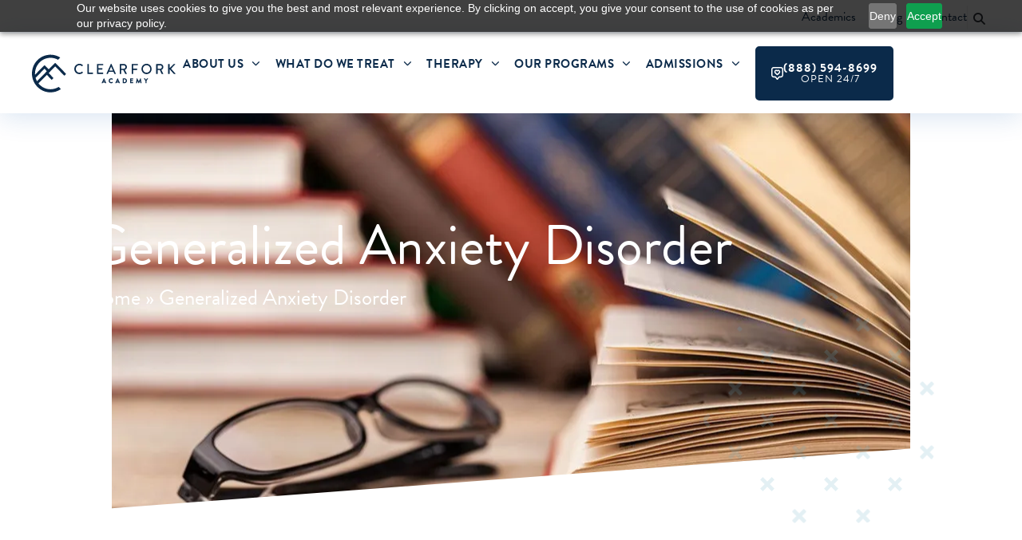

--- FILE ---
content_type: text/html; charset=UTF-8
request_url: https://clearforkacademy.com/teen-health-glossary/generalized-anxiety-disorder/
body_size: 55160
content:
<!DOCTYPE html><html lang="en-US"><head><script>if(navigator.userAgent.match(/MSIE|Internet Explorer/i)||navigator.userAgent.match(/Trident\/7\..*?rv:11/i)){let e=document.location.href;if(!e.match(/[?&]nonitro/)){if(e.indexOf("?")==-1){if(e.indexOf("#")==-1){document.location.href=e+"?nonitro=1"}else{document.location.href=e.replace("#","?nonitro=1#")}}else{if(e.indexOf("#")==-1){document.location.href=e+"&nonitro=1"}else{document.location.href=e.replace("#","&nonitro=1#")}}}}</script><link rel="preconnect" href="https://www.google.com" /><link rel="preconnect" href="https://www.googletagmanager.com" /><link rel="preconnect" href="https://cdn-ikpljjl.nitrocdn.com" /><meta charset="UTF-8" /><meta name="viewport" content="width=device-width, initial-scale=1" /><meta name="robots" content="index, follow, max-image-preview:large, max-snippet:-1, max-video-preview:-1" /><title>Generalized Anxiety Disorder (GAD) in Teens | Glossary | Clearfork Academy</title><meta name="description" content="Learn how GAD presents in teens—chronic worry, restlessness, and more. Explore signs, causes, and evidence-based treatment options." /><meta property="og:locale" content="en_US" /><meta property="og:type" content="article" /><meta property="og:title" content="Generalized Anxiety Disorder" /><meta property="og:description" content="Learn how GAD presents in teens—chronic worry, restlessness, and more. Explore signs, causes, and evidence-based treatment options." /><meta property="og:url" content="https://clearforkacademy.com/teen-health-glossary/generalized-anxiety-disorder/" /><meta property="og:site_name" content="Clearfork Academy" /><meta property="article:publisher" content="https://www.facebook.com/clearforkacademy/" /><meta property="article:modified_time" content="2025-05-28T21:24:16+00:00" /><meta property="og:image" content="https://clearforkacademy.com/wp-content/uploads/2024/03/clearfork_academy_banner.jpg" /><meta property="og:image:width" content="1200" /><meta property="og:image:height" content="630" /><meta property="og:image:type" content="image/jpeg" /><meta name="twitter:card" content="summary_large_image" /><meta name="twitter:site" content="@Clearfork616" /><meta name="twitter:label1" content="Est. reading time" /><meta name="twitter:data1" content="1 minute" /><meta name="google-site-verification" content="kdpEC6HTHYT93gIkdmtWlsWe6nBfbKoC0tPp528AlAU" /><meta name="generator" content="Elementor 3.34.1; features: additional_custom_breakpoints; settings: css_print_method-external, google_font-enabled, font_display-swap" /><meta name="msapplication-TileImage" content="https://clearforkacademy.com/wp-content/uploads/2023/04/cropped-favicon-clearfork-1-270x270.png" /><meta name="generator" content="NitroPack" /><script>var NPSH,NitroScrollHelper;NPSH=NitroScrollHelper=function(){let e=null;const o=window.sessionStorage.getItem("nitroScrollPos");function t(){let e=JSON.parse(window.sessionStorage.getItem("nitroScrollPos"))||{};if(typeof e!=="object"){e={}}e[document.URL]=window.scrollY;window.sessionStorage.setItem("nitroScrollPos",JSON.stringify(e))}window.addEventListener("scroll",function(){if(e!==null){clearTimeout(e)}e=setTimeout(t,200)},{passive:true});let r={};r.getScrollPos=()=>{if(!o){return 0}const e=JSON.parse(o);return e[document.URL]||0};r.isScrolled=()=>{return r.getScrollPos()>document.documentElement.clientHeight*.5};return r}();</script><script>(function(){var a=false;var e=document.documentElement.classList;var i=navigator.userAgent.toLowerCase();var n=["android","iphone","ipad"];var r=n.length;var o;var d=null;for(var t=0;t<r;t++){o=n[t];if(i.indexOf(o)>-1)d=o;if(e.contains(o)){a=true;e.remove(o)}}if(a&&d){e.add(d);if(d=="iphone"||d=="ipad"){e.add("ios")}}})();</script><script type="text/worker" id="nitro-web-worker">var preloadRequests=0;var remainingCount={};var baseURI="";self.onmessage=function(e){switch(e.data.cmd){case"RESOURCE_PRELOAD":var o=e.data.requestId;remainingCount[o]=0;e.data.resources.forEach(function(e){preload(e,function(o){return function(){console.log(o+" DONE: "+e);if(--remainingCount[o]==0){self.postMessage({cmd:"RESOURCE_PRELOAD",requestId:o})}}}(o));remainingCount[o]++});break;case"SET_BASEURI":baseURI=e.data.uri;break}};async function preload(e,o){if(typeof URL!=="undefined"&&baseURI){try{var a=new URL(e,baseURI);e=a.href}catch(e){console.log("Worker error: "+e.message)}}console.log("Preloading "+e);try{var n=new Request(e,{mode:"no-cors",redirect:"follow"});await fetch(n);o()}catch(a){console.log(a);var r=new XMLHttpRequest;r.responseType="blob";r.onload=o;r.onerror=o;r.open("GET",e,true);r.send()}}</script><script id="nprl">(()=>{if(window.NPRL!=undefined)return;(function(e){var t=e.prototype;t.after||(t.after=function(){var e,t=arguments,n=t.length,r=0,i=this,o=i.parentNode,a=Node,c=String,u=document;if(o!==null){while(r<n){(e=t[r])instanceof a?(i=i.nextSibling)!==null?o.insertBefore(e,i):o.appendChild(e):o.appendChild(u.createTextNode(c(e)));++r}}})})(Element);var e,t;e=t=function(){var t=false;var r=window.URL||window.webkitURL;var i=true;var o=true;var a=2;var c=null;var u=null;var d=true;var s=window.nitroGtmExcludes!=undefined;var l=s?JSON.parse(atob(window.nitroGtmExcludes)).map(e=>new RegExp(e)):[];var f;var m;var v=null;var p=null;var g=null;var h={touch:["touchmove","touchend"],default:["mousemove","click","keydown","wheel"]};var E=true;var y=[];var w=false;var b=[];var S=0;var N=0;var L=false;var T=0;var R=null;var O=false;var A=false;var C=false;var P=[];var I=[];var M=[];var k=[];var x=false;var _={};var j=new Map;var B="noModule"in HTMLScriptElement.prototype;var q=requestAnimationFrame||mozRequestAnimationFrame||webkitRequestAnimationFrame||msRequestAnimationFrame;const D="gtm.js?id=";function H(e,t){if(!_[e]){_[e]=[]}_[e].push(t)}function U(e,t){if(_[e]){var n=0,r=_[e];for(var n=0;n<r.length;n++){r[n].call(this,t)}}}function Y(){(function(e,t){var r=null;var i=function(e){r(e)};var o=null;var a={};var c=null;var u=null;var d=0;e.addEventListener(t,function(r){if(["load","DOMContentLoaded"].indexOf(t)!=-1){if(u){Q(function(){e.triggerNitroEvent(t)})}c=true}else if(t=="readystatechange"){d++;n.ogReadyState=d==1?"interactive":"complete";if(u&&u>=d){n.documentReadyState=n.ogReadyState;Q(function(){e.triggerNitroEvent(t)})}}});e.addEventListener(t+"Nitro",function(e){if(["load","DOMContentLoaded"].indexOf(t)!=-1){if(!c){e.preventDefault();e.stopImmediatePropagation()}else{}u=true}else if(t=="readystatechange"){u=n.documentReadyState=="interactive"?1:2;if(d<u){e.preventDefault();e.stopImmediatePropagation()}}});switch(t){case"load":o="onload";break;case"readystatechange":o="onreadystatechange";break;case"pageshow":o="onpageshow";break;default:o=null;break}if(o){Object.defineProperty(e,o,{get:function(){return r},set:function(n){if(typeof n!=="function"){r=null;e.removeEventListener(t+"Nitro",i)}else{if(!r){e.addEventListener(t+"Nitro",i)}r=n}}})}Object.defineProperty(e,"addEventListener"+t,{value:function(r){if(r!=t||!n.startedScriptLoading||document.currentScript&&document.currentScript.hasAttribute("nitro-exclude")){}else{arguments[0]+="Nitro"}e.ogAddEventListener.apply(e,arguments);a[arguments[1]]=arguments[0]}});Object.defineProperty(e,"removeEventListener"+t,{value:function(t){var n=a[arguments[1]];arguments[0]=n;e.ogRemoveEventListener.apply(e,arguments)}});Object.defineProperty(e,"triggerNitroEvent"+t,{value:function(t,n){n=n||e;var r=new Event(t+"Nitro",{bubbles:true});r.isNitroPack=true;Object.defineProperty(r,"type",{get:function(){return t},set:function(){}});Object.defineProperty(r,"target",{get:function(){return n},set:function(){}});e.dispatchEvent(r)}});if(typeof e.triggerNitroEvent==="undefined"){(function(){var t=e.addEventListener;var n=e.removeEventListener;Object.defineProperty(e,"ogAddEventListener",{value:t});Object.defineProperty(e,"ogRemoveEventListener",{value:n});Object.defineProperty(e,"addEventListener",{value:function(n){var r="addEventListener"+n;if(typeof e[r]!=="undefined"){e[r].apply(e,arguments)}else{t.apply(e,arguments)}},writable:true});Object.defineProperty(e,"removeEventListener",{value:function(t){var r="removeEventListener"+t;if(typeof e[r]!=="undefined"){e[r].apply(e,arguments)}else{n.apply(e,arguments)}}});Object.defineProperty(e,"triggerNitroEvent",{value:function(t,n){var r="triggerNitroEvent"+t;if(typeof e[r]!=="undefined"){e[r].apply(e,arguments)}}})})()}}).apply(null,arguments)}Y(window,"load");Y(window,"pageshow");Y(window,"DOMContentLoaded");Y(document,"DOMContentLoaded");Y(document,"readystatechange");try{var F=new Worker(r.createObjectURL(new Blob([document.getElementById("nitro-web-worker").textContent],{type:"text/javascript"})))}catch(e){var F=new Worker("data:text/javascript;base64,"+btoa(document.getElementById("nitro-web-worker").textContent))}F.onmessage=function(e){if(e.data.cmd=="RESOURCE_PRELOAD"){U(e.data.requestId,e)}};if(typeof document.baseURI!=="undefined"){F.postMessage({cmd:"SET_BASEURI",uri:document.baseURI})}var G=function(e){if(--S==0){Q(K)}};var W=function(e){e.target.removeEventListener("load",W);e.target.removeEventListener("error",W);e.target.removeEventListener("nitroTimeout",W);if(e.type!="nitroTimeout"){clearTimeout(e.target.nitroTimeout)}if(--N==0&&S==0){Q(J)}};var X=function(e){var t=e.textContent;try{var n=r.createObjectURL(new Blob([t.replace(/^(?:<!--)?(.*?)(?:-->)?$/gm,"$1")],{type:"text/javascript"}))}catch(e){var n="data:text/javascript;base64,"+btoa(t.replace(/^(?:<!--)?(.*?)(?:-->)?$/gm,"$1"))}return n};var K=function(){n.documentReadyState="interactive";document.triggerNitroEvent("readystatechange");document.triggerNitroEvent("DOMContentLoaded");if(window.pageYOffset||window.pageXOffset){window.dispatchEvent(new Event("scroll"))}A=true;Q(function(){if(N==0){Q(J)}Q($)})};var J=function(){if(!A||O)return;O=true;R.disconnect();en();n.documentReadyState="complete";document.triggerNitroEvent("readystatechange");window.triggerNitroEvent("load",document);window.triggerNitroEvent("pageshow",document);if(window.pageYOffset||window.pageXOffset||location.hash){let e=typeof history.scrollRestoration!=="undefined"&&history.scrollRestoration=="auto";if(e&&typeof NPSH!=="undefined"&&NPSH.getScrollPos()>0&&window.pageYOffset>document.documentElement.clientHeight*.5){window.scrollTo(0,NPSH.getScrollPos())}else if(location.hash){try{let e=document.querySelector(location.hash);if(e){e.scrollIntoView()}}catch(e){}}}var e=null;if(a==1){e=eo}else{e=eu}Q(e)};var Q=function(e){setTimeout(e,0)};var V=function(e){if(e.type=="touchend"||e.type=="click"){g=e}};var $=function(){if(d&&g){setTimeout(function(e){return function(){var t=function(e,t,n){var r=new Event(e,{bubbles:true,cancelable:true});if(e=="click"){r.clientX=t;r.clientY=n}else{r.touches=[{clientX:t,clientY:n}]}return r};var n;if(e.type=="touchend"){var r=e.changedTouches[0];n=document.elementFromPoint(r.clientX,r.clientY);n.dispatchEvent(t("touchstart"),r.clientX,r.clientY);n.dispatchEvent(t("touchend"),r.clientX,r.clientY);n.dispatchEvent(t("click"),r.clientX,r.clientY)}else if(e.type=="click"){n=document.elementFromPoint(e.clientX,e.clientY);n.dispatchEvent(t("click"),e.clientX,e.clientY)}}}(g),150);g=null}};var z=function(e){if(e.tagName=="SCRIPT"&&!e.hasAttribute("data-nitro-for-id")&&!e.hasAttribute("nitro-document-write")||e.tagName=="IMG"&&(e.hasAttribute("src")||e.hasAttribute("srcset"))||e.tagName=="IFRAME"&&e.hasAttribute("src")||e.tagName=="LINK"&&e.hasAttribute("href")&&e.hasAttribute("rel")&&e.getAttribute("rel")=="stylesheet"){if(e.tagName==="IFRAME"&&e.src.indexOf("about:blank")>-1){return}var t="";switch(e.tagName){case"LINK":t=e.href;break;case"IMG":if(k.indexOf(e)>-1)return;t=e.srcset||e.src;break;default:t=e.src;break}var n=e.getAttribute("type");if(!t&&e.tagName!=="SCRIPT")return;if((e.tagName=="IMG"||e.tagName=="LINK")&&(t.indexOf("data:")===0||t.indexOf("blob:")===0))return;if(e.tagName=="SCRIPT"&&n&&n!=="text/javascript"&&n!=="application/javascript"){if(n!=="module"||!B)return}if(e.tagName==="SCRIPT"){if(k.indexOf(e)>-1)return;if(e.noModule&&B){return}let t=null;if(document.currentScript){if(document.currentScript.src&&document.currentScript.src.indexOf(D)>-1){t=document.currentScript}if(document.currentScript.hasAttribute("data-nitro-gtm-id")){e.setAttribute("data-nitro-gtm-id",document.currentScript.getAttribute("data-nitro-gtm-id"))}}else if(window.nitroCurrentScript){if(window.nitroCurrentScript.src&&window.nitroCurrentScript.src.indexOf(D)>-1){t=window.nitroCurrentScript}}if(t&&s){let n=false;for(const t of l){n=e.src?t.test(e.src):t.test(e.textContent);if(n){break}}if(!n){e.type="text/googletagmanagerscript";let n=t.hasAttribute("data-nitro-gtm-id")?t.getAttribute("data-nitro-gtm-id"):t.id;if(!j.has(n)){j.set(n,[])}let r=j.get(n);r.push(e);return}}if(!e.src){if(e.textContent.length>0){e.textContent+="\n;if(document.currentScript.nitroTimeout) {clearTimeout(document.currentScript.nitroTimeout);}; setTimeout(function() { this.dispatchEvent(new Event('load')); }.bind(document.currentScript), 0);"}else{return}}else{}k.push(e)}if(!e.hasOwnProperty("nitroTimeout")){N++;e.addEventListener("load",W,true);e.addEventListener("error",W,true);e.addEventListener("nitroTimeout",W,true);e.nitroTimeout=setTimeout(function(){console.log("Resource timed out",e);e.dispatchEvent(new Event("nitroTimeout"))},5e3)}}};var Z=function(e){if(e.hasOwnProperty("nitroTimeout")&&e.nitroTimeout){clearTimeout(e.nitroTimeout);e.nitroTimeout=null;e.dispatchEvent(new Event("nitroTimeout"))}};document.documentElement.addEventListener("load",function(e){if(e.target.tagName=="SCRIPT"||e.target.tagName=="IMG"){k.push(e.target)}},true);document.documentElement.addEventListener("error",function(e){if(e.target.tagName=="SCRIPT"||e.target.tagName=="IMG"){k.push(e.target)}},true);var ee=["appendChild","replaceChild","insertBefore","prepend","append","before","after","replaceWith","insertAdjacentElement"];var et=function(){if(s){window._nitro_setTimeout=window.setTimeout;window.setTimeout=function(e,t,...n){let r=document.currentScript||window.nitroCurrentScript;if(!r||r.src&&r.src.indexOf(D)==-1){return window._nitro_setTimeout.call(window,e,t,...n)}return window._nitro_setTimeout.call(window,function(e,t){return function(...n){window.nitroCurrentScript=e;t(...n)}}(r,e),t,...n)}}ee.forEach(function(e){HTMLElement.prototype["og"+e]=HTMLElement.prototype[e];HTMLElement.prototype[e]=function(...t){if(this.parentNode||this===document.documentElement){switch(e){case"replaceChild":case"insertBefore":t.pop();break;case"insertAdjacentElement":t.shift();break}t.forEach(function(e){if(!e)return;if(e.tagName=="SCRIPT"){z(e)}else{if(e.children&&e.children.length>0){e.querySelectorAll("script").forEach(z)}}})}return this["og"+e].apply(this,arguments)}})};var en=function(){if(s&&typeof window._nitro_setTimeout==="function"){window.setTimeout=window._nitro_setTimeout}ee.forEach(function(e){HTMLElement.prototype[e]=HTMLElement.prototype["og"+e]})};var er=async function(){if(o){ef(f);ef(V);if(v){clearTimeout(v);v=null}}if(T===1){L=true;return}else if(T===0){T=-1}n.startedScriptLoading=true;Object.defineProperty(document,"readyState",{get:function(){return n.documentReadyState},set:function(){}});var e=document.documentElement;var t={attributes:true,attributeFilter:["src"],childList:true,subtree:true};R=new MutationObserver(function(e,t){e.forEach(function(e){if(e.type=="childList"&&e.addedNodes.length>0){e.addedNodes.forEach(function(e){if(!document.documentElement.contains(e)){return}if(e.tagName=="IMG"||e.tagName=="IFRAME"||e.tagName=="LINK"){z(e)}})}if(e.type=="childList"&&e.removedNodes.length>0){e.removedNodes.forEach(function(e){if(e.tagName=="IFRAME"||e.tagName=="LINK"){Z(e)}})}if(e.type=="attributes"){var t=e.target;if(!document.documentElement.contains(t)){return}if(t.tagName=="IFRAME"||t.tagName=="LINK"||t.tagName=="IMG"||t.tagName=="SCRIPT"){z(t)}}})});R.observe(e,t);if(!s){et()}await Promise.all(P);var r=b.shift();var i=null;var a=false;while(r){var c;var u=JSON.parse(atob(r.meta));var d=u.delay;if(r.type=="inline"){var l=document.getElementById(r.id);if(l){l.remove()}else{r=b.shift();continue}c=X(l);if(c===false){r=b.shift();continue}}else{c=r.src}if(!a&&r.type!="inline"&&(typeof u.attributes.async!="undefined"||typeof u.attributes.defer!="undefined")){if(i===null){i=r}else if(i===r){a=true}if(!a){b.push(r);r=b.shift();continue}}var m=document.createElement("script");m.src=c;m.setAttribute("data-nitro-for-id",r.id);for(var p in u.attributes){try{if(u.attributes[p]===false){m.setAttribute(p,"")}else{m.setAttribute(p,u.attributes[p])}}catch(e){console.log("Error while setting script attribute",m,e)}}m.async=false;if(u.canonicalLink!=""&&Object.getOwnPropertyDescriptor(m,"src")?.configurable!==false){(e=>{Object.defineProperty(m,"src",{get:function(){return e.canonicalLink},set:function(){}})})(u)}if(d){setTimeout((function(e,t){var n=document.querySelector("[data-nitro-marker-id='"+t+"']");if(n){n.after(e)}else{document.head.appendChild(e)}}).bind(null,m,r.id),d)}else{m.addEventListener("load",G);m.addEventListener("error",G);if(!m.noModule||!B){S++}var g=document.querySelector("[data-nitro-marker-id='"+r.id+"']");if(g){Q(function(e,t){return function(){e.after(t)}}(g,m))}else{Q(function(e){return function(){document.head.appendChild(e)}}(m))}}r=b.shift()}};var ei=function(){var e=document.getElementById("nitro-deferred-styles");var t=document.createElement("div");t.innerHTML=e.textContent;return t};var eo=async function(e){isPreload=e&&e.type=="NitroPreload";if(!isPreload){T=-1;E=false;if(o){ef(f);ef(V);if(v){clearTimeout(v);v=null}}}if(w===false){var t=ei();let e=t.querySelectorAll('style,link[rel="stylesheet"]');w=e.length;if(w){let e=document.getElementById("nitro-deferred-styles-marker");e.replaceWith.apply(e,t.childNodes)}else if(isPreload){Q(ed)}else{es()}}else if(w===0&&!isPreload){es()}};var ea=function(){var e=ei();var t=e.childNodes;var n;var r=[];for(var i=0;i<t.length;i++){n=t[i];if(n.href){r.push(n.href)}}var o="css-preload";H(o,function(e){eo(new Event("NitroPreload"))});if(r.length){F.postMessage({cmd:"RESOURCE_PRELOAD",resources:r,requestId:o})}else{Q(function(){U(o)})}};var ec=function(){if(T===-1)return;T=1;var e=[];var t,n;for(var r=0;r<b.length;r++){t=b[r];if(t.type!="inline"){if(t.src){n=JSON.parse(atob(t.meta));if(n.delay)continue;if(n.attributes.type&&n.attributes.type=="module"&&!B)continue;e.push(t.src)}}}if(e.length){var i="js-preload";H(i,function(e){T=2;if(L){Q(er)}});F.postMessage({cmd:"RESOURCE_PRELOAD",resources:e,requestId:i})}};var eu=function(){while(I.length){style=I.shift();if(style.hasAttribute("nitropack-onload")){style.setAttribute("onload",style.getAttribute("nitropack-onload"));Q(function(e){return function(){e.dispatchEvent(new Event("load"))}}(style))}}while(M.length){style=M.shift();if(style.hasAttribute("nitropack-onerror")){style.setAttribute("onerror",style.getAttribute("nitropack-onerror"));Q(function(e){return function(){e.dispatchEvent(new Event("error"))}}(style))}}};var ed=function(){if(!x){if(i){Q(function(){var e=document.getElementById("nitro-critical-css");if(e){e.remove()}})}x=true;onStylesLoadEvent=new Event("NitroStylesLoaded");onStylesLoadEvent.isNitroPack=true;window.dispatchEvent(onStylesLoadEvent)}};var es=function(){if(a==2){Q(er)}else{eu()}};var el=function(e){m.forEach(function(t){document.addEventListener(t,e,true)})};var ef=function(e){m.forEach(function(t){document.removeEventListener(t,e,true)})};if(s){et()}return{setAutoRemoveCriticalCss:function(e){i=e},registerScript:function(e,t,n){b.push({type:"remote",src:e,id:t,meta:n})},registerInlineScript:function(e,t){b.push({type:"inline",id:e,meta:t})},registerStyle:function(e,t,n){y.push({href:e,rel:t,media:n})},onLoadStyle:function(e){I.push(e);if(w!==false&&--w==0){Q(ed);if(E){E=false}else{es()}}},onErrorStyle:function(e){M.push(e);if(w!==false&&--w==0){Q(ed);if(E){E=false}else{es()}}},loadJs:function(e,t){if(!e.src){var n=X(e);if(n!==false){e.src=n;e.textContent=""}}if(t){Q(function(e,t){return function(){e.after(t)}}(t,e))}else{Q(function(e){return function(){document.head.appendChild(e)}}(e))}},loadQueuedResources:async function(){window.dispatchEvent(new Event("NitroBootStart"));if(p){clearTimeout(p);p=null}window.removeEventListener("load",e.loadQueuedResources);f=a==1?er:eo;if(!o||g){Q(f)}else{if(navigator.userAgent.indexOf(" Edge/")==-1){ea();H("css-preload",ec)}el(f);if(u){if(c){v=setTimeout(f,c)}}else{}}},fontPreload:function(e){var t="critical-fonts";H(t,function(e){document.getElementById("nitro-critical-fonts").type="text/css"});F.postMessage({cmd:"RESOURCE_PRELOAD",resources:e,requestId:t})},boot:function(){if(t)return;t=true;C=typeof NPSH!=="undefined"&&NPSH.isScrolled();let n=document.prerendering;if(location.hash||C||n){o=false}m=h.default.concat(h.touch);p=setTimeout(e.loadQueuedResources,1500);el(V);if(C){e.loadQueuedResources()}else{window.addEventListener("load",e.loadQueuedResources)}},addPrerequisite:function(e){P.push(e)},getTagManagerNodes:function(e){if(!e)return j;return j.get(e)??[]}}}();var n,r;n=r=function(){var t=document.write;return{documentWrite:function(n,r){if(n&&n.hasAttribute("nitro-exclude")){return t.call(document,r)}var i=null;if(n.documentWriteContainer){i=n.documentWriteContainer}else{i=document.createElement("span");n.documentWriteContainer=i}var o=null;if(n){if(n.hasAttribute("data-nitro-for-id")){o=document.querySelector('template[data-nitro-marker-id="'+n.getAttribute("data-nitro-for-id")+'"]')}else{o=n}}i.innerHTML+=r;i.querySelectorAll("script").forEach(function(e){e.setAttribute("nitro-document-write","")});if(!i.parentNode){if(o){o.parentNode.insertBefore(i,o)}else{document.body.appendChild(i)}}var a=document.createElement("span");a.innerHTML=r;var c=a.querySelectorAll("script");if(c.length){c.forEach(function(t){var n=t.getAttributeNames();var r=document.createElement("script");n.forEach(function(e){r.setAttribute(e,t.getAttribute(e))});r.async=false;if(!t.src&&t.textContent){r.textContent=t.textContent}e.loadJs(r,o)})}},TrustLogo:function(e,t){var n=document.getElementById(e);var r=document.createElement("img");r.src=t;n.parentNode.insertBefore(r,n)},documentReadyState:"loading",ogReadyState:document.readyState,startedScriptLoading:false,loadScriptDelayed:function(e,t){setTimeout(function(){var t=document.createElement("script");t.src=e;document.head.appendChild(t)},t)}}}();document.write=function(e){n.documentWrite(document.currentScript,e)};document.writeln=function(e){n.documentWrite(document.currentScript,e+"\n")};window.NPRL=e;window.NitroResourceLoader=t;window.NPh=n;window.NitroPackHelper=r})();</script><template id="nitro-deferred-styles-marker"></template><style id="nitro-fonts">@font-face{font-family:"brandon-grotesque";src:url("https://cdn-ikpljjl.nitrocdn.com/UMAWTbYWivKvIniayMgoTasnmlnopols/assets/desktop/source/rev-16cb8c4/use.typekit.net/af/1da05b/0000000000000000000132df/27/8755433b4f59eb734842bb6d74528f06.l") format("woff2");font-display:optional;font-style:normal;font-weight:400;font-stretch:normal}@font-face{font-family:"brandon-grotesque";src:url("https://cdn-ikpljjl.nitrocdn.com/UMAWTbYWivKvIniayMgoTasnmlnopols/assets/desktop/source/rev-16cb8c4/use.typekit.net/af/32d3ee/0000000000000000000132e0/27/e9893aef5fe87bdef66061bbb41339a6.l") format("woff2");font-display:optional;font-style:italic;font-weight:400;font-stretch:normal}@font-face{font-family:"brandon-grotesque";src:url("https://cdn-ikpljjl.nitrocdn.com/UMAWTbYWivKvIniayMgoTasnmlnopols/assets/desktop/source/rev-16cb8c4/use.typekit.net/af/8f4e31/0000000000000000000132e3/27/12def2bd54919649713179beb3186c70.l") format("woff2");font-display:optional;font-style:normal;font-weight:700;font-stretch:normal}@font-face{font-family:"brandon-grotesque";src:url("https://cdn-ikpljjl.nitrocdn.com/UMAWTbYWivKvIniayMgoTasnmlnopols/assets/desktop/source/rev-16cb8c4/use.typekit.net/af/383ab4/0000000000000000000132e4/27/d784a0ff645635173d03a86ff33f263f.l") format("woff2");font-display:optional;font-style:italic;font-weight:700;font-stretch:normal}@font-face{font-family:"Font Awesome 5 Free";font-style:normal;font-weight:900;font-display:optional;src:url("https://cdn-ikpljjl.nitrocdn.com/UMAWTbYWivKvIniayMgoTasnmlnopols/assets/static/source/rev-16cb8c4/clearforkacademy.com/wp-content/plugins/elementor/assets/lib/font-awesome/webfonts/fa-solid-900.eot");src:url("https://cdn-ikpljjl.nitrocdn.com/UMAWTbYWivKvIniayMgoTasnmlnopols/assets/static/source/rev-16cb8c4/clearforkacademy.com/wp-content/plugins/elementor/assets/lib/font-awesome/webfonts/fa-solid-900.woff2") format("woff2")}@font-face{font-family:eicons;src:url("https://cdn-ikpljjl.nitrocdn.com/UMAWTbYWivKvIniayMgoTasnmlnopols/assets/static/source/rev-16cb8c4/clearforkacademy.com/wp-content/plugins/elementor/assets/lib/eicons/fonts/8e3e959ab86e45fd21c9e57f4d57591b.eicons.eot");src:url("https://cdn-ikpljjl.nitrocdn.com/UMAWTbYWivKvIniayMgoTasnmlnopols/assets/static/source/rev-16cb8c4/clearforkacademy.com/wp-content/plugins/elementor/assets/lib/eicons/fonts/8e3e959ab86e45fd21c9e57f4d57591b.eicons.woff2") format("woff2");font-weight:400;font-style:normal;font-display:optional}@font-face{font-family:"Font Awesome 5 Brands";font-style:normal;font-weight:400;font-display:optional;src:url("https://cdn-ikpljjl.nitrocdn.com/UMAWTbYWivKvIniayMgoTasnmlnopols/assets/static/source/rev-16cb8c4/clearforkacademy.com/wp-content/plugins/elementor/assets/lib/font-awesome/webfonts/fa-brands-400.eot");src:url("https://cdn-ikpljjl.nitrocdn.com/UMAWTbYWivKvIniayMgoTasnmlnopols/assets/static/source/rev-16cb8c4/clearforkacademy.com/wp-content/plugins/elementor/assets/lib/font-awesome/webfonts/fa-brands-400.woff2") format("woff2")}</style><style type="text/css" id="nitro-critical-css">@charset "UTF-8";ul{box-sizing:border-box}:root{--wp-block-synced-color:#7a00df;--wp-block-synced-color--rgb:122,0,223;--wp-bound-block-color:var(--wp-block-synced-color);--wp-editor-canvas-background:#ddd;--wp-admin-theme-color:#007cba;--wp-admin-theme-color--rgb:0,124,186;--wp-admin-theme-color-darker-10:#006ba1;--wp-admin-theme-color-darker-10--rgb:0,107,160.5;--wp-admin-theme-color-darker-20:#005a87;--wp-admin-theme-color-darker-20--rgb:0,90,135;--wp-admin-border-width-focus:2px}:root{--wp--preset--font-size--normal:16px;--wp--preset--font-size--huge:42px}.screen-reader-text{border:0;clip-path:inset(50%);height:1px;margin:-1px;overflow:hidden;padding:0;position:absolute;width:1px;word-wrap:normal !important}html :where(img[class*=wp-image-]){height:auto;max-width:100%}:root{--wp--preset--aspect-ratio--square:1;--wp--preset--aspect-ratio--4-3:4/3;--wp--preset--aspect-ratio--3-4:3/4;--wp--preset--aspect-ratio--3-2:3/2;--wp--preset--aspect-ratio--2-3:2/3;--wp--preset--aspect-ratio--16-9:16/9;--wp--preset--aspect-ratio--9-16:9/16;--wp--preset--color--black:#000;--wp--preset--color--cyan-bluish-gray:#abb8c3;--wp--preset--color--white:#fff;--wp--preset--color--pale-pink:#f78da7;--wp--preset--color--vivid-red:#cf2e2e;--wp--preset--color--luminous-vivid-orange:#ff6900;--wp--preset--color--luminous-vivid-amber:#fcb900;--wp--preset--color--light-green-cyan:#7bdcb5;--wp--preset--color--vivid-green-cyan:#00d084;--wp--preset--color--pale-cyan-blue:#8ed1fc;--wp--preset--color--vivid-cyan-blue:#0693e3;--wp--preset--color--vivid-purple:#9b51e0;--wp--preset--gradient--vivid-cyan-blue-to-vivid-purple:linear-gradient(135deg,#0693e3 0%,#9b51e0 100%);--wp--preset--gradient--light-green-cyan-to-vivid-green-cyan:linear-gradient(135deg,#7adcb4 0%,#00d082 100%);--wp--preset--gradient--luminous-vivid-amber-to-luminous-vivid-orange:linear-gradient(135deg,#fcb900 0%,#ff6900 100%);--wp--preset--gradient--luminous-vivid-orange-to-vivid-red:linear-gradient(135deg,#ff6900 0%,#cf2e2e 100%);--wp--preset--gradient--very-light-gray-to-cyan-bluish-gray:linear-gradient(135deg,#eee 0%,#a9b8c3 100%);--wp--preset--gradient--cool-to-warm-spectrum:linear-gradient(135deg,#4aeadc 0%,#9778d1 20%,#cf2aba 40%,#ee2c82 60%,#fb6962 80%,#fef84c 100%);--wp--preset--gradient--blush-light-purple:linear-gradient(135deg,#ffceec 0%,#9896f0 100%);--wp--preset--gradient--blush-bordeaux:linear-gradient(135deg,#fecda5 0%,#fe2d2d 50%,#6b003e 100%);--wp--preset--gradient--luminous-dusk:linear-gradient(135deg,#ffcb70 0%,#c751c0 50%,#4158d0 100%);--wp--preset--gradient--pale-ocean:linear-gradient(135deg,#fff5cb 0%,#b6e3d4 50%,#33a7b5 100%);--wp--preset--gradient--electric-grass:linear-gradient(135deg,#caf880 0%,#71ce7e 100%);--wp--preset--gradient--midnight:linear-gradient(135deg,#020381 0%,#2874fc 100%);--wp--preset--font-size--small:13px;--wp--preset--font-size--medium:20px;--wp--preset--font-size--large:36px;--wp--preset--font-size--x-large:42px;--wp--preset--spacing--20:.44rem;--wp--preset--spacing--30:.67rem;--wp--preset--spacing--40:1rem;--wp--preset--spacing--50:1.5rem;--wp--preset--spacing--60:2.25rem;--wp--preset--spacing--70:3.38rem;--wp--preset--spacing--80:5.06rem;--wp--preset--shadow--natural:6px 6px 9px rgba(0,0,0,.2);--wp--preset--shadow--deep:12px 12px 50px rgba(0,0,0,.4);--wp--preset--shadow--sharp:6px 6px 0px rgba(0,0,0,.2);--wp--preset--shadow--outlined:6px 6px 0px -3px #fff,6px 6px #000;--wp--preset--shadow--crisp:6px 6px 0px #000}:root{--wp--style--global--content-size:800px;--wp--style--global--wide-size:1200px}:where(body){margin:0}:root{--wp--style--block-gap:24px}body{padding-top:0px;padding-right:0px;padding-bottom:0px;padding-left:0px}a:where(:not(.wp-element-button)){text-decoration:underline}html{line-height:1.15;-webkit-text-size-adjust:100%}*,:after,:before{box-sizing:border-box}body{background-color:#fff;color:#333;font-family:-apple-system,BlinkMacSystemFont,Segoe UI,Roboto,Helvetica Neue,Arial,Noto Sans,sans-serif,Apple Color Emoji,Segoe UI Emoji,Segoe UI Symbol,Noto Color Emoji;font-size:1rem;font-weight:400;line-height:1.5;margin:0;-webkit-font-smoothing:antialiased;-moz-osx-font-smoothing:grayscale}h1,h2{color:inherit;font-family:inherit;font-weight:500;line-height:1.2;margin-block-end:1rem;margin-block-start:.5rem}h1{font-size:2.5rem}h2{font-size:2rem}p{margin-block-end:.9rem;margin-block-start:0}a{background-color:transparent;color:#c36;text-decoration:none}strong{font-weight:bolder}img{border-style:none;height:auto;max-width:100%}template{display:none}label{display:inline-block;line-height:1;vertical-align:middle}input{font-family:inherit;font-size:1rem;line-height:1.5;margin:0}input[type=search],input[type=text]{border:1px solid #666;border-radius:3px;padding:.5rem 1rem;width:100%}input{overflow:visible}[type=search]{-webkit-appearance:textfield;outline-offset:-2px}[type=search]::-webkit-search-decoration{-webkit-appearance:none}::-webkit-file-upload-button{-webkit-appearance:button;font:inherit}li,ul{background:transparent;border:0;font-size:100%;margin-block-end:0;margin-block-start:0;outline:0;vertical-align:baseline}.screen-reader-text{clip:rect(1px,1px,1px,1px);height:1px;overflow:hidden;position:absolute !important;width:1px;word-wrap:normal !important}.block{display:block !important}.block{display:block !important}.elementor-element .elementor-widget-container ul{margin-bottom:24px !important}.elementor-widget-container{overflow-wrap:break-word}.elementor-widget-container p{overflow-wrap:break-word}.elementor-widget-container ul ul{margin-bottom:0}.elementor-widget-container ul{list-style-type:disc;padding:0;margin:0 0 24px 0}.elementor-widget-container li{margin:0 0 0 36px}:root{--direction-multiplier:1}.elementor-screen-only,.screen-reader-text{height:1px;margin:-1px;overflow:hidden;padding:0;position:absolute;top:-10000em;width:1px;clip:rect(0,0,0,0);border:0}.elementor *,.elementor :after,.elementor :before{box-sizing:border-box}.elementor a{box-shadow:none;text-decoration:none}.elementor img{border:none;border-radius:0;box-shadow:none;height:auto;max-width:100%}.e-con-inner>.elementor-element.elementor-absolute{position:absolute}.elementor-element.elementor-absolute{z-index:1}.elementor-element{--flex-direction:initial;--flex-wrap:initial;--justify-content:initial;--align-items:initial;--align-content:initial;--gap:initial;--flex-basis:initial;--flex-grow:initial;--flex-shrink:initial;--order:initial;--align-self:initial;align-self:var(--align-self);flex-basis:var(--flex-basis);flex-grow:var(--flex-grow);flex-shrink:var(--flex-shrink);order:var(--order)}.elementor-element:where(.e-con-full,.elementor-widget){align-content:var(--align-content);align-items:var(--align-items);flex-direction:var(--flex-direction);flex-wrap:var(--flex-wrap);gap:var(--row-gap) var(--column-gap);justify-content:var(--justify-content)}.elementor-align-right{text-align:right}.elementor-align-right .elementor-button{width:auto}:root{--page-title-display:block}.elementor-widget{position:relative}.elementor-widget:not(:last-child){margin-block-end:var(--kit-widget-spacing,20px)}@media (prefers-reduced-motion:no-preference){html{scroll-behavior:smooth}}.e-con{--border-radius:0;--border-top-width:0px;--border-right-width:0px;--border-bottom-width:0px;--border-left-width:0px;--border-style:initial;--border-color:initial;--container-widget-width:100%;--container-widget-height:initial;--container-widget-flex-grow:0;--container-widget-align-self:initial;--content-width:min(100%,var(--container-max-width,1140px));--width:100%;--min-height:initial;--height:auto;--text-align:initial;--margin-top:0px;--margin-right:0px;--margin-bottom:0px;--margin-left:0px;--padding-top:var(--container-default-padding-top,10px);--padding-right:var(--container-default-padding-right,10px);--padding-bottom:var(--container-default-padding-bottom,10px);--padding-left:var(--container-default-padding-left,10px);--position:relative;--z-index:revert;--overflow:visible;--gap:var(--widgets-spacing,20px);--row-gap:var(--widgets-spacing-row,20px);--column-gap:var(--widgets-spacing-column,20px);--overlay-mix-blend-mode:initial;--overlay-opacity:1;--e-con-grid-template-columns:repeat(3,1fr);--e-con-grid-template-rows:repeat(2,1fr);border-radius:var(--border-radius);height:var(--height);min-height:var(--min-height);min-width:0;overflow:var(--overflow);position:var(--position);width:var(--width);z-index:var(--z-index);--flex-wrap-mobile:wrap}.e-con{--margin-block-start:var(--margin-top);--margin-block-end:var(--margin-bottom);--margin-inline-start:var(--margin-left);--margin-inline-end:var(--margin-right);--padding-inline-start:var(--padding-left);--padding-inline-end:var(--padding-right);--padding-block-start:var(--padding-top);--padding-block-end:var(--padding-bottom);--border-block-start-width:var(--border-top-width);--border-block-end-width:var(--border-bottom-width);--border-inline-start-width:var(--border-left-width);--border-inline-end-width:var(--border-right-width)}.e-con{margin-block-end:var(--margin-block-end);margin-block-start:var(--margin-block-start);margin-inline-end:var(--margin-inline-end);margin-inline-start:var(--margin-inline-start);padding-inline-end:var(--padding-inline-end);padding-inline-start:var(--padding-inline-start)}.e-con.e-flex{--flex-direction:column;--flex-basis:auto;--flex-grow:0;--flex-shrink:1;flex:var(--flex-grow) var(--flex-shrink) var(--flex-basis)}.e-con-full,.e-con>.e-con-inner{padding-block-end:var(--padding-block-end);padding-block-start:var(--padding-block-start);text-align:var(--text-align)}.e-con-full.e-flex,.e-con.e-flex>.e-con-inner{flex-direction:var(--flex-direction)}.e-con,.e-con>.e-con-inner{display:var(--display)}.e-con-boxed.e-flex{align-content:normal;align-items:normal;flex-direction:column;flex-wrap:nowrap;justify-content:normal}.e-con-boxed{gap:initial;text-align:initial}.e-con.e-flex>.e-con-inner{align-content:var(--align-content);align-items:var(--align-items);align-self:auto;flex-basis:auto;flex-grow:1;flex-shrink:1;flex-wrap:var(--flex-wrap);justify-content:var(--justify-content)}.e-con>.e-con-inner{gap:var(--row-gap) var(--column-gap);height:100%;margin:0 auto;max-width:var(--content-width);padding-inline-end:0;padding-inline-start:0;width:100%}:is(.elementor-section-wrap,[data-elementor-id])>.e-con{--margin-left:auto;--margin-right:auto;max-width:min(100%,var(--width))}.e-con .elementor-widget.elementor-widget{margin-block-end:0}.e-con:before{border-block-end-width:var(--border-block-end-width);border-block-start-width:var(--border-block-start-width);border-color:var(--border-color);border-inline-end-width:var(--border-inline-end-width);border-inline-start-width:var(--border-inline-start-width);border-radius:var(--border-radius);border-style:var(--border-style);content:var(--background-overlay);display:block;height:max(100% + var(--border-top-width) + var(--border-bottom-width),100%);left:calc(0px - var(--border-left-width));mix-blend-mode:var(--overlay-mix-blend-mode);opacity:var(--overlay-opacity);position:absolute;top:calc(0px - var(--border-top-width));width:max(100% + var(--border-left-width) + var(--border-right-width),100%)}.e-con .elementor-widget{min-width:0}.e-con>.e-con-inner>.elementor-widget>.elementor-widget-container,.e-con>.elementor-widget>.elementor-widget-container{height:100%}.e-con.e-con>.e-con-inner>.elementor-widget,.elementor.elementor .e-con>.elementor-widget{max-width:100%}.e-con .elementor-widget:not(:last-child){--kit-widget-spacing:0px}@media (max-width:767px){.e-con.e-flex{--width:100%;--flex-wrap:var(--flex-wrap-mobile)}}.elementor-heading-title{line-height:1;margin:0;padding:0}.elementor-button{background-color:#69727d;border-radius:3px;color:#fff;display:inline-block;fill:#fff;font-size:15px;line-height:1;padding:12px 24px;text-align:center}.elementor-button:visited{color:#fff}.elementor-button-content-wrapper{display:flex;flex-direction:row;gap:5px;justify-content:center}.elementor-button-icon{align-items:center;display:flex}.elementor-button-icon svg{height:auto;width:1em}.elementor-button-text{display:inline-block}.elementor-button span{text-decoration:inherit}@media (max-width:767px){.elementor .elementor-hidden-mobile{display:none}}@media (min-width:768px) and (max-width:1024px){.elementor .elementor-hidden-tablet{display:none}}@media (min-width:1025px) and (max-width:99999px){.elementor .elementor-hidden-desktop{display:none}}.elementor-kit-9105{--e-global-color-primary:#0b2a4a;--e-global-color-secondary:#017cba;--e-global-color-text:#231f20;--e-global-color-accent:#f1fcff;--e-global-color-bd28782:#fff;--e-global-color-b4571a3:#d5ca9e;--e-global-color-f2caae9:#ce8904;--e-global-color-cdb594b:#eef6ff;--e-global-color-9411cf6:#d3f4ff;--e-global-color-63a708c:#000;--e-global-typography-primary-font-family:"brandon-grotesque";--e-global-typography-primary-font-weight:normal;--e-global-typography-secondary-font-family:"brandon-grotesque";--e-global-typography-secondary-font-weight:normal;--e-global-typography-text-font-family:"brandon-grotesque";--e-global-typography-text-font-weight:normal;--e-global-typography-accent-font-family:"brandon-grotesque";--e-global-typography-accent-font-weight:normal;color:var(--e-global-color-text);font-family:"brandon-grotesque",Sans-serif;font-size:18px;font-weight:normal}.elementor-kit-9105 .elementor-button{background-color:var(--e-global-color-primary);font-size:18px;font-weight:700;text-transform:uppercase;color:#fff;border-radius:30px 30px 30px 30px;padding:18px 30px 18px 30px}.elementor-kit-9105 a{color:var(--e-global-color-secondary)}.elementor-kit-9105 h1{color:var(--e-global-color-text);font-family:"brandon-grotesque",Sans-serif;font-size:100px;font-weight:normal;line-height:1.1em}.elementor-kit-9105 h2{color:var(--e-global-color-text);font-family:"brandon-grotesque",Sans-serif;font-size:60px;font-weight:normal;line-height:1.2em}.e-con{--container-max-width:1200px}.elementor-widget:not(:last-child){margin-block-end:20px}.elementor-element{--widgets-spacing:20px 20px;--widgets-spacing-row:20px;--widgets-spacing-column:20px}@media (max-width:1024px){.elementor-kit-9105 h2{font-size:54px}.e-con{--container-max-width:1024px}}@media (max-width:767px){.elementor-kit-9105 h2{font-size:46px}.e-con{--container-max-width:767px}}p:last-child{margin-bottom:0}html,body{overflow-x:hidden}.elementor-item:after,.elementor-item:before{display:block;position:absolute}.elementor-item:not(:hover):not(:focus):not(.elementor-item-active):not(.highlighted):after,.elementor-item:not(:hover):not(:focus):not(.elementor-item-active):not(.highlighted):before{opacity:0}.elementor-nav-menu--main .elementor-nav-menu a{padding:13px 20px}.elementor-nav-menu--main .elementor-nav-menu ul{border-style:solid;border-width:0;padding:0;position:absolute;width:12em}.elementor-nav-menu--layout-horizontal{display:flex}.elementor-nav-menu--layout-horizontal .elementor-nav-menu{display:flex;flex-wrap:wrap}.elementor-nav-menu--layout-horizontal .elementor-nav-menu a{flex-grow:1;white-space:nowrap}.elementor-nav-menu--layout-horizontal .elementor-nav-menu>li{display:flex}.elementor-nav-menu--layout-horizontal .elementor-nav-menu>li ul{top:100% !important}.elementor-nav-menu--layout-horizontal .elementor-nav-menu>li:not(:first-child)>a{margin-inline-start:var(--e-nav-menu-horizontal-menu-item-margin)}.elementor-nav-menu--layout-horizontal .elementor-nav-menu>li:not(:first-child)>ul{inset-inline-start:var(--e-nav-menu-horizontal-menu-item-margin) !important}.elementor-nav-menu--layout-horizontal .elementor-nav-menu>li:not(:last-child)>a{margin-inline-end:var(--e-nav-menu-horizontal-menu-item-margin)}.elementor-nav-menu--layout-horizontal .elementor-nav-menu>li:not(:last-child):after{align-self:center;border-color:var(--e-nav-menu-divider-color,#000);border-left-style:var(--e-nav-menu-divider-style,solid);border-left-width:var(--e-nav-menu-divider-width,2px);content:var(--e-nav-menu-divider-content,none);height:var(--e-nav-menu-divider-height,35%)}.elementor-nav-menu__align-start .elementor-nav-menu{justify-content:flex-start;margin-inline-end:auto}.elementor-nav-menu__align-end .elementor-nav-menu{justify-content:flex-end;margin-inline-start:auto}.elementor-widget-nav-menu .elementor-widget-container{display:flex;flex-direction:column}.elementor-nav-menu{position:relative;z-index:2}.elementor-nav-menu:after{clear:both;content:" ";display:block;font:0/0 serif;height:0;overflow:hidden;visibility:hidden}.elementor-nav-menu,.elementor-nav-menu li,.elementor-nav-menu ul{display:block;line-height:normal;list-style:none;margin:0;padding:0}.elementor-nav-menu ul{display:none}.elementor-nav-menu ul ul a{border-left:16px solid transparent}.elementor-nav-menu a,.elementor-nav-menu li{position:relative}.elementor-nav-menu li{border-width:0}.elementor-nav-menu a{align-items:center;display:flex}.elementor-nav-menu a{line-height:20px;padding:10px 20px}.elementor-nav-menu .sub-arrow{align-items:center;display:flex;line-height:1;margin-block-end:-10px;margin-block-start:-10px;padding:10px;padding-inline-end:0}.elementor-nav-menu .sub-arrow .fas.fa-chevron-down{font-size:.7em}.elementor-menu-toggle{align-items:center;background-color:rgba(0,0,0,.05);border:0 solid;border-radius:3px;color:#33373d;display:flex;font-size:var(--nav-menu-icon-size,22px);justify-content:center;padding:.25em}.elementor-menu-toggle:not(.elementor-active) .elementor-menu-toggle__icon--close{display:none}.elementor-nav-menu--dropdown{background-color:#fff;font-size:13px}.elementor-nav-menu--dropdown-none .elementor-nav-menu--dropdown{display:none}.elementor-nav-menu--dropdown.elementor-nav-menu__container{margin-top:10px;overflow-x:hidden;overflow-y:auto;transform-origin:top}.elementor-nav-menu--dropdown.elementor-nav-menu__container .elementor-sub-item{font-size:.85em}.elementor-nav-menu--dropdown a{color:#33373d}ul.elementor-nav-menu--dropdown a{border-inline-start:8px solid transparent;text-shadow:none}.elementor-nav-menu--toggle{--menu-height:100vh}.elementor-nav-menu--toggle .elementor-menu-toggle:not(.elementor-active)+.elementor-nav-menu__container{max-height:0;overflow:hidden;transform:scaleY(0)}.elementor-nav-menu--stretch .elementor-nav-menu__container.elementor-nav-menu--dropdown{position:absolute;z-index:9997}@media (max-width:1024px){.elementor-nav-menu--dropdown-tablet .elementor-nav-menu--main{display:none}}@media (min-width:1025px){.elementor-nav-menu--dropdown-tablet .elementor-menu-toggle,.elementor-nav-menu--dropdown-tablet .elementor-nav-menu--dropdown{display:none}.elementor-nav-menu--dropdown-tablet nav.elementor-nav-menu--dropdown.elementor-nav-menu__container{overflow-y:hidden}}.elementor-search-form{display:block}.elementor-search-form input[type=search]{-webkit-appearance:none;-moz-appearance:none;background:none;border:0;display:inline-block;font-size:15px;line-height:1;margin:0;min-width:0;padding:0;vertical-align:middle;white-space:normal}.elementor-search-form__container{border:0 solid transparent;display:flex;min-height:50px;overflow:hidden}.elementor-search-form__container:not(.elementor-search-form--full-screen){background:#f1f2f3}.elementor-search-form__input{color:#3f444b;flex-basis:100%}.elementor-search-form__input::-moz-placeholder{color:inherit;font-family:inherit;opacity:.6}.elementor-search-form--skin-full_screen .elementor-search-form input[type=search].elementor-search-form__input{border:solid #fff;border-width:0 0 1px;color:#fff;font-size:50px;line-height:1.5;text-align:center}.elementor-search-form--skin-full_screen .elementor-search-form__toggle{color:var(--e-search-form-toggle-color,#33373d);display:inline-block;font-size:var(--e-search-form-toggle-size,33px);vertical-align:middle}.elementor-search-form--skin-full_screen .elementor-search-form__toggle i{background-color:var(--e-search-form-toggle-background-color,rgba(0,0,0,.05));border-color:var(--e-search-form-toggle-color,#33373d);border-radius:var(--e-search-form-toggle-border-radius,3px);border-style:solid;border-width:var(--e-search-form-toggle-border-width,0);display:block;height:var(--e-search-form-toggle-size,33px);position:relative;width:var(--e-search-form-toggle-size,33px)}.elementor-search-form--skin-full_screen .elementor-search-form__toggle i:before{left:50%;position:absolute;top:50%;transform:translate(-50%,-50%)}.elementor-search-form--skin-full_screen .elementor-search-form__toggle i:before{font-size:var(--e-search-form-toggle-icon-size,.55em)}.elementor-search-form--skin-full_screen .elementor-search-form__container{align-items:center;background-color:rgba(0,0,0,.8);height:100vh;inset:0;padding:0 15%;position:fixed;z-index:9998}.elementor-search-form--skin-full_screen .elementor-search-form__container:not(.elementor-search-form--full-screen){opacity:0;overflow:hidden;transform:scale(0)}.elementor-search-form--skin-full_screen .elementor-search-form__container:not(.elementor-search-form--full-screen) .dialog-lightbox-close-button{display:none}.fas{-moz-osx-font-smoothing:grayscale;-webkit-font-smoothing:antialiased;display:inline-block;font-style:normal;font-variant:normal;text-rendering:auto;line-height:1}.fa-chevron-down:before{content:""}.fa-phone:before{content:""}.fa-search:before{content:""}.fas{font-family:"Font Awesome 5 Free";font-weight:900}.elementor-widget-image{text-align:center}.elementor-widget-image a{display:inline-block}.elementor-widget-image img{display:inline-block;vertical-align:middle}.elementor-widget-breadcrumbs{font-size:.85em}.elementor-widget-breadcrumbs p{margin-bottom:0}[class*=" eicon-"],[class^=eicon]{display:inline-block;font-family:eicons;font-size:inherit;font-weight:400;font-style:normal;font-variant:normal;line-height:1;text-rendering:auto;-webkit-font-smoothing:antialiased;-moz-osx-font-smoothing:grayscale}.eicon-menu-bar:before{content:""}.eicon-close:before{content:""}.elementor-9134 .elementor-element.elementor-element-6285793{--display:flex;--flex-direction:row;--container-widget-width:calc(( 1 - var(--container-widget-flex-grow) ) * 100%);--container-widget-height:100%;--container-widget-flex-grow:1;--container-widget-align-self:stretch;--flex-wrap-mobile:wrap;--justify-content:flex-end;--align-items:center;--gap:10px 10px;--row-gap:10px;--column-gap:10px;--padding-top:8px;--padding-bottom:8px;--padding-left:0px;--padding-right:0px;--z-index:9999}.elementor-9134 .elementor-element.elementor-element-204e6bc .elementor-nav-menu .elementor-item{font-family:"brandon-grotesque",Sans-serif;font-size:16px}.elementor-9134 .elementor-element.elementor-element-204e6bc .elementor-nav-menu--main .elementor-item{color:var(--e-global-color-primary);fill:var(--e-global-color-primary);padding-left:0px;padding-right:0px;padding-top:3px;padding-bottom:3px}.elementor-9134 .elementor-element.elementor-element-204e6bc{--e-nav-menu-horizontal-menu-item-margin:calc(30px / 2)}.elementor-9134 .elementor-element.elementor-element-f3aa551>.elementor-widget-container{margin:-4px 0px -6px 0px;border-style:solid;border-width:0px 0px 0px 1px;border-color:rgba(204,204,204,.34)}.elementor-9134 .elementor-element.elementor-element-f3aa551{z-index:999}.elementor-9134 .elementor-element.elementor-element-f3aa551 .elementor-search-form{text-align:center}.elementor-9134 .elementor-element.elementor-element-f3aa551 .elementor-search-form__toggle{--e-search-form-toggle-size:28px;--e-search-form-toggle-background-color:rgba(2,1,1,0)}.elementor-9134 .elementor-element.elementor-element-f3aa551.elementor-search-form--skin-full_screen .elementor-search-form__container{background-color:var(--e-global-color-text)}.elementor-9134 .elementor-element.elementor-element-f3aa551 input[type="search"].elementor-search-form__input{font-size:14px}.elementor-9134 .elementor-element.elementor-element-f3aa551 .elementor-search-form__input,.elementor-9134 .elementor-element.elementor-element-f3aa551.elementor-search-form--skin-full_screen input[type="search"].elementor-search-form__input{color:var(--e-global-color-bd28782);fill:var(--e-global-color-bd28782)}.elementor-9134 .elementor-element.elementor-element-f3aa551.elementor-search-form--skin-full_screen input[type="search"].elementor-search-form__input{border-radius:0px}.elementor-9134 .elementor-element.elementor-element-f38f0e3{--display:flex;--min-height:100px;--flex-direction:row;--container-widget-width:calc(( 1 - var(--container-widget-flex-grow) ) * 100%);--container-widget-height:100%;--container-widget-flex-grow:1;--container-widget-align-self:stretch;--flex-wrap-mobile:wrap;--align-items:center;--gap:0px 0px;--row-gap:0px;--column-gap:0px;box-shadow:0px 4px 32px 0px rgba(0,82,165,.16);--padding-top:0px;--padding-bottom:0px;--padding-left:0px;--padding-right:0px;--z-index:9998}.elementor-9134 .elementor-element.elementor-element-f38f0e3:not(.elementor-motion-effects-element-type-background){background-color:var(--e-global-color-bd28782)}.elementor-9134 .elementor-element.elementor-element-5954b54{--display:flex;--padding-top:0px;--padding-bottom:0px;--padding-left:0px;--padding-right:0px}.elementor-9134 .elementor-element.elementor-element-ab43fe0{z-index:1;text-align:start}.elementor-9134 .elementor-element.elementor-element-ab43fe0 img{width:300px}.elementor-9134 .elementor-element.elementor-element-1f6899d{--display:flex;--flex-direction:row;--container-widget-width:calc(( 1 - var(--container-widget-flex-grow) ) * 100%);--container-widget-height:100%;--container-widget-flex-grow:1;--container-widget-align-self:stretch;--flex-wrap-mobile:wrap;--justify-content:flex-end;--align-items:center;--gap:0px 0px;--row-gap:0px;--column-gap:0px;--padding-top:0px;--padding-bottom:0px;--padding-left:0px;--padding-right:0px}.elementor-9134 .elementor-element.elementor-element-643367a>.elementor-widget-container{margin:0px 0px 0px 0px;padding:0px 0px 0px 0px}.elementor-9134 .elementor-element.elementor-element-643367a .elementor-menu-toggle{margin-left:auto;background-color:var(--e-global-color-bd28782);border-width:0px;border-radius:0px}.elementor-9134 .elementor-element.elementor-element-643367a .elementor-nav-menu .elementor-item{font-family:"brandon-grotesque",Sans-serif;font-size:15px;font-weight:600;text-transform:uppercase;letter-spacing:.5px}.elementor-9134 .elementor-element.elementor-element-643367a .elementor-nav-menu--main .elementor-item{color:var(--e-global-color-primary);fill:var(--e-global-color-primary);padding-left:9px;padding-right:9px;padding-top:12px;padding-bottom:12px}.elementor-9134 .elementor-element.elementor-element-643367a .elementor-nav-menu--dropdown a,.elementor-9134 .elementor-element.elementor-element-643367a .elementor-menu-toggle{color:var(--e-global-color-primary);fill:var(--e-global-color-primary)}.elementor-9134 .elementor-element.elementor-element-643367a .elementor-nav-menu--dropdown{background-color:var(--e-global-color-bd28782)}.elementor-9134 .elementor-element.elementor-element-643367a .elementor-nav-menu--dropdown .elementor-item,.elementor-9134 .elementor-element.elementor-element-643367a .elementor-nav-menu--dropdown .elementor-sub-item{font-family:"brandon-grotesque",Sans-serif;font-size:15px;font-weight:600;text-transform:uppercase}.elementor-9134 .elementor-element.elementor-element-643367a .elementor-nav-menu--main>.elementor-nav-menu>li>.elementor-nav-menu--dropdown,.elementor-9134 .elementor-element.elementor-element-643367a .elementor-nav-menu__container.elementor-nav-menu--dropdown{margin-top:45px !important}.elementor-9134 .elementor-element.elementor-element-643367a div.elementor-menu-toggle{color:var(--e-global-color-primary)}.elementor-9134 .elementor-element.elementor-element-643367a{--nav-menu-icon-size:25px}.elementor-9134 .elementor-element.elementor-element-cb2f6d6 .elementor-button{background-color:var(--e-global-color-primary);font-family:"brandon-grotesque",Sans-serif;font-size:15px;font-weight:600;letter-spacing:1px;fill:var(--e-global-color-bd28782);color:var(--e-global-color-bd28782);border-style:solid;border-width:2px 2px 2px 2px;border-color:var(--e-global-color-primary);border-radius:5px 5px 5px 5px;padding:18px 18px 18px 18px}.elementor-9134 .elementor-element.elementor-element-cb2f6d6>.elementor-widget-container{margin:0px 0px 0px 10px}.elementor-9134 .elementor-element.elementor-element-cb2f6d6{z-index:1}.elementor-9134 .elementor-element.elementor-element-cb2f6d6 .elementor-button-content-wrapper{flex-direction:row}.elementor-9134 .elementor-element.elementor-element-cb2f6d6 .elementor-button .elementor-button-content-wrapper{gap:10px}.elementor-9134 .elementor-element.elementor-element-01c9841{--display:flex;--flex-direction:row;--container-widget-width:calc(( 1 - var(--container-widget-flex-grow) ) * 100%);--container-widget-height:100%;--container-widget-flex-grow:1;--container-widget-align-self:stretch;--flex-wrap-mobile:wrap;--align-items:stretch;--gap:0px 0px;--row-gap:0px;--column-gap:0px;--padding-top:0px;--padding-bottom:0px;--padding-left:0px;--padding-right:0px;--z-index:9999}.elementor-9134 .elementor-element.elementor-element-01c9841:not(.elementor-motion-effects-element-type-background){background-color:rgba(255,255,255,0)}.elementor-9134 .elementor-element.elementor-element-fe5b448{--display:flex}.elementor-9134 .elementor-element.elementor-element-3762a4c{z-index:1;text-align:start}.elementor-9134 .elementor-element.elementor-element-c0d88ba{--display:flex;--gap:0px 0px;--row-gap:0px;--column-gap:0px;--margin-top:0px;--margin-bottom:0px;--margin-left:0px;--margin-right:0px;--padding-top:0px;--padding-bottom:0px;--padding-left:0px;--padding-right:0px}.elementor-9134 .elementor-element.elementor-element-32bc744 .elementor-button{font-weight:700}.elementor-9134 .elementor-element.elementor-element-8411ac9{--display:flex;--gap:0px 0px;--row-gap:0px;--column-gap:0px;--margin-top:0px;--margin-bottom:0px;--margin-left:0px;--margin-right:0px;--padding-top:0px;--padding-bottom:0px;--padding-left:0px;--padding-right:0px}.elementor-9134 .elementor-element.elementor-element-cde0ea8>.elementor-widget-container{margin:0px 0px 0px 0px;padding:0px 0px 0px 0px}.elementor-9134 .elementor-element.elementor-element-cde0ea8 .elementor-menu-toggle{margin-left:auto;background-color:var(--e-global-color-bd28782);border-width:0px;border-radius:0px}.elementor-9134 .elementor-element.elementor-element-cde0ea8 .elementor-nav-menu .elementor-item{font-family:"brandon-grotesque",Sans-serif;font-size:15px;font-weight:600;text-transform:uppercase;letter-spacing:.5px}.elementor-9134 .elementor-element.elementor-element-cde0ea8 .elementor-nav-menu--main .elementor-item{color:var(--e-global-color-primary);fill:var(--e-global-color-primary);padding-left:9px;padding-right:9px;padding-top:12px;padding-bottom:12px}.elementor-9134 .elementor-element.elementor-element-cde0ea8 .elementor-nav-menu--dropdown a,.elementor-9134 .elementor-element.elementor-element-cde0ea8 .elementor-menu-toggle{color:var(--e-global-color-primary);fill:var(--e-global-color-primary)}.elementor-9134 .elementor-element.elementor-element-cde0ea8 .elementor-nav-menu--dropdown{background-color:var(--e-global-color-bd28782)}.elementor-9134 .elementor-element.elementor-element-cde0ea8 .elementor-nav-menu--dropdown .elementor-item,.elementor-9134 .elementor-element.elementor-element-cde0ea8 .elementor-nav-menu--dropdown .elementor-sub-item{font-family:"brandon-grotesque",Sans-serif;font-size:15px;font-weight:600;text-transform:uppercase}.elementor-9134 .elementor-element.elementor-element-cde0ea8 div.elementor-menu-toggle{color:var(--e-global-color-primary)}.elementor-9134 .elementor-element.elementor-element-cde0ea8{--nav-menu-icon-size:25px}.elementor-location-header:before{content:"";display:table;clear:both}@media (max-width:1024px){.elementor-9134 .elementor-element.elementor-element-f38f0e3{--min-height:80px;--padding-top:0px;--padding-bottom:0px;--padding-left:20px;--padding-right:20px}.elementor-9134 .elementor-element.elementor-element-1f6899d{--flex-direction:row-reverse;--container-widget-width:initial;--container-widget-height:100%;--container-widget-flex-grow:1;--container-widget-align-self:stretch;--flex-wrap-mobile:wrap-reverse;--justify-content:flex-start}.elementor-9134 .elementor-element.elementor-element-643367a .elementor-nav-menu--dropdown .elementor-item,.elementor-9134 .elementor-element.elementor-element-643367a .elementor-nav-menu--dropdown .elementor-sub-item{font-size:16px}.elementor-9134 .elementor-element.elementor-element-643367a .elementor-nav-menu--dropdown a{padding-left:20px;padding-right:20px}.elementor-9134 .elementor-element.elementor-element-643367a .elementor-nav-menu--main>.elementor-nav-menu>li>.elementor-nav-menu--dropdown,.elementor-9134 .elementor-element.elementor-element-643367a .elementor-nav-menu__container.elementor-nav-menu--dropdown{margin-top:15px !important}.elementor-9134 .elementor-element.elementor-element-643367a .elementor-menu-toggle{border-radius:4px}.elementor-9134 .elementor-element.elementor-element-cb2f6d6>.elementor-widget-container{margin:0px 20px 0px 0px}.elementor-9134 .elementor-element.elementor-element-cb2f6d6 .elementor-button{font-size:16px}.elementor-9134 .elementor-element.elementor-element-01c9841{--padding-top:0px;--padding-bottom:0px;--padding-left:40px;--padding-right:40px}.elementor-9134 .elementor-element.elementor-element-cde0ea8 .elementor-nav-menu--dropdown .elementor-item,.elementor-9134 .elementor-element.elementor-element-cde0ea8 .elementor-nav-menu--dropdown .elementor-sub-item{font-size:15px}.elementor-9134 .elementor-element.elementor-element-cde0ea8 .elementor-nav-menu--dropdown a{padding-left:20px;padding-right:20px}.elementor-9134 .elementor-element.elementor-element-cde0ea8 .elementor-nav-menu--main>.elementor-nav-menu>li>.elementor-nav-menu--dropdown,.elementor-9134 .elementor-element.elementor-element-cde0ea8 .elementor-nav-menu__container.elementor-nav-menu--dropdown{margin-top:15px !important}.elementor-9134 .elementor-element.elementor-element-cde0ea8 .elementor-menu-toggle{border-radius:4px}}@media (max-width:767px){.elementor-9134 .elementor-element.elementor-element-f3aa551{z-index:999}.elementor-9134 .elementor-element.elementor-element-f38f0e3{--padding-top:20px;--padding-bottom:20px;--padding-left:20px;--padding-right:20px;--z-index:99}.elementor-9134 .elementor-element.elementor-element-5954b54{--width:50%}.elementor-9134 .elementor-element.elementor-element-ab43fe0 img{width:85%}.elementor-9134 .elementor-element.elementor-element-1f6899d{--width:35%}.elementor-9134 .elementor-element.elementor-element-643367a .elementor-nav-menu--main>.elementor-nav-menu>li>.elementor-nav-menu--dropdown,.elementor-9134 .elementor-element.elementor-element-643367a .elementor-nav-menu__container.elementor-nav-menu--dropdown{margin-top:35px !important}.elementor-9134 .elementor-element.elementor-element-01c9841{--padding-top:10px;--padding-bottom:10px;--padding-left:15px;--padding-right:15px;--z-index:99}.elementor-9134 .elementor-element.elementor-element-fe5b448{--width:60%;--padding-top:0px;--padding-bottom:0px;--padding-left:0px;--padding-right:0px}.elementor-9134 .elementor-element.elementor-element-3762a4c img{width:100%}.elementor-9134 .elementor-element.elementor-element-c0d88ba{--width:20%}.elementor-9134 .elementor-element.elementor-element-32bc744.elementor-element{--align-self:flex-end}.elementor-9134 .elementor-element.elementor-element-32bc744 .elementor-button{font-size:16px;border-radius:5px 5px 5px 5px;padding:12px 12px 12px 12px}.elementor-9134 .elementor-element.elementor-element-8411ac9{--width:20%}.elementor-9134 .elementor-element.elementor-element-cde0ea8 .elementor-nav-menu--dropdown .elementor-item,.elementor-9134 .elementor-element.elementor-element-cde0ea8 .elementor-nav-menu--dropdown .elementor-sub-item{font-size:14px}.elementor-9134 .elementor-element.elementor-element-cde0ea8 .elementor-nav-menu--main>.elementor-nav-menu>li>.elementor-nav-menu--dropdown,.elementor-9134 .elementor-element.elementor-element-cde0ea8 .elementor-nav-menu__container.elementor-nav-menu--dropdown{margin-top:12px !important}}@media (min-width:768px){.elementor-9134 .elementor-element.elementor-element-5954b54{--width:15%}.elementor-9134 .elementor-element.elementor-element-1f6899d{--width:85%}.elementor-9134 .elementor-element.elementor-element-fe5b448{--width:19.474%}.elementor-9134 .elementor-element.elementor-element-c0d88ba{--width:80.526%}.elementor-9134 .elementor-element.elementor-element-8411ac9{--width:80.526%}}@media (max-width:1024px) and (min-width:768px){.elementor-9134 .elementor-element.elementor-element-5954b54{--width:25%}.elementor-9134 .elementor-element.elementor-element-1f6899d{--width:75%}}.elementor-9134 .elementor-element.elementor-element-204e6bc ul{margin-bottom:0 !important}.elementor-9134 .elementor-element.elementor-element-f3aa551 .dialog-lightbox-close-button.dialog-close-button{margin:0}.elementor-9134 .elementor-element.elementor-element-f3aa551 #elementor-search-form-f3aa551{text-align:start}.elementor-9134 .elementor-element.elementor-element-643367a ul{margin-bottom:0 !important}.elementor-9134 .elementor-element.elementor-element-cde0ea8 ul{margin-bottom:0 !important}.elementor-9132 .elementor-element.elementor-element-6cfdb92 .elementor-nav-menu .elementor-item{font-family:"brandon-grotesque",Sans-serif;font-size:18px;line-height:1.3em}.elementor-9132 .elementor-element.elementor-element-78212ac .elementor-nav-menu .elementor-item{font-family:"brandon-grotesque",Sans-serif;font-size:18px;line-height:1.3em}.elementor-9132 .elementor-element.elementor-element-e9ceca6 .elementor-nav-menu .elementor-item{font-family:"brandon-grotesque",Sans-serif;font-size:18px;line-height:1.3em}.elementor-location-header:before{content:"";display:table;clear:both}.elementor-9132 .elementor-element.elementor-element-6cfdb92 ul{margin-bottom:0}.elementor-9132 .elementor-element.elementor-element-78212ac ul{margin-bottom:0}.elementor-9132 .elementor-element.elementor-element-e9ceca6 ul{margin-bottom:0}.elementor-9518 .elementor-element.elementor-element-35f7fa5f{--display:flex;--min-height:500px;--flex-direction:column;--container-widget-width:100%;--container-widget-height:initial;--container-widget-flex-grow:0;--container-widget-align-self:initial;--flex-wrap-mobile:wrap;--padding-top:120px;--padding-bottom:120px;--padding-left:110px;--padding-right:100px}.elementor-9518 .elementor-element.elementor-element-7ab2ca7{--display:flex;--position:absolute;--min-height:100%;--flex-direction:column;--container-widget-width:100%;--container-widget-height:initial;--container-widget-flex-grow:0;--container-widget-align-self:initial;--flex-wrap-mobile:wrap;--overlay-opacity:1;top:0px}.elementor-9518 .elementor-element.elementor-element-7ab2ca7:not(.elementor-motion-effects-element-type-background){background-image:url("https://cdn-ikpljjl.nitrocdn.com/UMAWTbYWivKvIniayMgoTasnmlnopols/assets/images/optimized/rev-3e35cfc/clearforkacademy.com/wp-content/uploads/2023/01/book-glossary.jpg.webp");background-position:center center;background-repeat:no-repeat}.elementor-9518 .elementor-element.elementor-element-7ab2ca7::before{background-color:transparent;--background-overlay:"";background-image:linear-gradient(180deg,rgba(11,42,74,.8) 0%,rgba(1,124,186,.8) 100%)}body:not(.rtl) .elementor-9518 .elementor-element.elementor-element-7ab2ca7{left:0px}.elementor-9518 .elementor-element.elementor-element-d4860e3{--display:flex;--padding-top:0px;--padding-bottom:0px;--padding-left:0px;--padding-right:0px}.elementor-9518 .elementor-element.elementor-element-3f1a7897 .elementor-heading-title{font-size:70px;font-weight:300;line-height:1.3em;color:var(--e-global-color-bd28782)}.elementor-9518 .elementor-element.elementor-element-6e3b2733{font-size:27px;font-weight:300;color:var(--e-global-color-bd28782)}.elementor-9518 .elementor-element.elementor-element-6e3b2733 a{color:var(--e-global-color-bd28782)}.elementor-9518 .elementor-element.elementor-element-435fe2c0{width:auto;max-width:auto;top:80%;z-index:1}body:not(.rtl) .elementor-9518 .elementor-element.elementor-element-435fe2c0{right:0px}.elementor-9518 .elementor-element.elementor-element-435fe2c0 img{opacity:.44}.elementor-9518 .elementor-element.elementor-element-bc3f5b0{--display:flex;--flex-direction:row;--container-widget-width:initial;--container-widget-height:100%;--container-widget-flex-grow:1;--container-widget-align-self:stretch;--flex-wrap-mobile:wrap;--padding-top:120px;--padding-bottom:60px;--padding-left:20px;--padding-right:20px}.elementor-9518 .elementor-element.elementor-element-cd38d75{--display:flex}.elementor-9518 .elementor-element.elementor-element-4bc37061{--display:flex;--flex-direction:column;--container-widget-width:100%;--container-widget-height:initial;--container-widget-flex-grow:0;--container-widget-align-self:initial;--flex-wrap-mobile:wrap;--padding-top:60px;--padding-bottom:60px;--padding-left:20px;--padding-right:20px}.elementor-9518 .elementor-element.elementor-element-4bc37061:not(.elementor-motion-effects-element-type-background){background-color:var(--e-global-color-accent)}.elementor-9518 .elementor-element.elementor-element-54039bb2{--display:flex}.elementor-9518 .elementor-element.elementor-element-0f81b72{--display:flex;--flex-direction:column;--container-widget-width:100%;--container-widget-height:initial;--container-widget-flex-grow:0;--container-widget-align-self:initial;--flex-wrap-mobile:wrap;--padding-top:60px;--padding-bottom:60px;--padding-left:20px;--padding-right:20px}.elementor-9518 .elementor-element.elementor-element-01542ec{--display:flex}@media (max-width:1024px){.elementor-9518 .elementor-element.elementor-element-35f7fa5f{--min-height:400px;--padding-top:100px;--padding-bottom:100px;--padding-left:80px;--padding-right:0px}.elementor-9518 .elementor-element.elementor-element-3f1a7897 .elementor-heading-title{font-size:54px}.elementor-9518 .elementor-element.elementor-element-435fe2c0{top:0%}.elementor-9518 .elementor-element.elementor-element-bc3f5b0{--flex-direction:column;--container-widget-width:100%;--container-widget-height:initial;--container-widget-flex-grow:0;--container-widget-align-self:initial;--flex-wrap-mobile:wrap}}@media (max-width:767px){.elementor-9518 .elementor-element.elementor-element-35f7fa5f{--min-height:250px;--padding-top:50px;--padding-bottom:50px;--padding-left:40px;--padding-right:40px}.elementor-9518 .elementor-element.elementor-element-3f1a7897 .elementor-heading-title{font-size:40px}.elementor-9518 .elementor-element.elementor-element-6e3b2733{font-size:15px}body:not(.rtl) .elementor-9518 .elementor-element.elementor-element-435fe2c0{right:-10%}.elementor-9518 .elementor-element.elementor-element-435fe2c0{top:50%}.elementor-9518 .elementor-element.elementor-element-435fe2c0 img{width:150px}.elementor-9518 .elementor-element.elementor-element-bc3f5b0{--padding-top:60px;--padding-bottom:60px;--padding-left:10px;--padding-right:10px}.elementor-9518 .elementor-element.elementor-element-4bc37061{--padding-top:60px;--padding-bottom:60px;--padding-left:10px;--padding-right:10px}.elementor-9518 .elementor-element.elementor-element-0f81b72{--padding-top:60px;--padding-bottom:60px;--padding-left:10px;--padding-right:10px}}:root{--rttm-primary-color:#007acc}.e-con.e-parent:nth-of-type(n+4):not(.e-lazyloaded):not(.e-no-lazyload),.e-con.e-parent:nth-of-type(n+4):not(.e-lazyloaded):not(.e-no-lazyload) *{background-image:none !important}@media screen and (max-height:1024px){.e-con.e-parent:nth-of-type(n+3):not(.e-lazyloaded):not(.e-no-lazyload),.e-con.e-parent:nth-of-type(n+3):not(.e-lazyloaded):not(.e-no-lazyload) *{background-image:none !important}}@media screen and (max-height:640px){.e-con.e-parent:nth-of-type(n+2):not(.e-lazyloaded):not(.e-no-lazyload),.e-con.e-parent:nth-of-type(n+2):not(.e-lazyloaded):not(.e-no-lazyload) *{background-image:none !important}.e-con.e-parent:nth-of-type(n+2):not(.e-lazyloaded):not(.e-no-lazyload) *.nitro-lazy{background-image:none !important}}.triheader{clip-path:polygon(3% 0,100% 0,100% 82%,6% 100%)}@media screen and (max-width:1024px){.elementor-nav-menu--dropdown .elementor-nav-menu li a{font-size:16px !important}.elementor-nav-menu--dropdown .elementor-nav-menu li ul li a{font-size:14px !important}}.zcwf_title{display:none !important}#crmWebToEntityForm .zcwf_title{display:none !important}#crmWebToEntityForm input[type="text"]{width:100% !important;max-width:100% !important;float:none !important;display:block !important}#crmWebToEntityForm input[name="aG9uZXlwb3Q"],#crmWebToEntityForm input[type="hidden"]{display:none !important;visibility:hidden !important;height:0 !important;padding:0 !important;border:none !important}html,body{margin:0px}#crmWebToEntityForm.zcwf_lblLeft *{box-sizing:border-box}#crmWebToEntityForm *{direction:ltr}.zcwf_lblLeft .zcwf_title{word-wrap:break-word;padding:0px 6px 10px;font-weight:bold}:where(section h1),:where(article h1),:where(nav h1),:where(aside h1){font-size:2em}</style>   <link rel="profile" href="https://gmpg.org/xfn/11" />     <link rel="canonical" href="https://clearforkacademy.com/teen-health-glossary/generalized-anxiety-disorder/" />                 <script type="application/ld+json" class="yoast-schema-graph">{"@context":"https://schema.org","@graph":[{"@type":"WebPage","@id":"https://clearforkacademy.com/teen-health-glossary/generalized-anxiety-disorder/","url":"https://clearforkacademy.com/teen-health-glossary/generalized-anxiety-disorder/","name":"Generalized Anxiety Disorder (GAD) in Teens | Glossary | Clearfork Academy","isPartOf":{"@id":"https://clearforkacademy.com/#website"},"primaryImageOfPage":{"@id":"https://clearforkacademy.com/teen-health-glossary/generalized-anxiety-disorder/#primaryimage"},"image":{"@id":"https://clearforkacademy.com/teen-health-glossary/generalized-anxiety-disorder/#primaryimage"},"thumbnailUrl":"","datePublished":"2018-07-17T11:28:53+00:00","dateModified":"2025-05-28T21:24:16+00:00","description":"Learn how GAD presents in teens—chronic worry, restlessness, and more. Explore signs, causes, and evidence-based treatment options.","breadcrumb":{"@id":"https://clearforkacademy.com/teen-health-glossary/generalized-anxiety-disorder/#breadcrumb"},"inLanguage":"en-US","potentialAction":[{"@type":"ReadAction","target":["https://clearforkacademy.com/teen-health-glossary/generalized-anxiety-disorder/"]}],"author":{"@id":"https://clearforkacademy.com/#/schema/person/7392677d3e6a06cb9fec949c6ec6a139"}},{"@type":"ImageObject","inLanguage":"en-US","@id":"https://clearforkacademy.com/teen-health-glossary/generalized-anxiety-disorder/#primaryimage","url":"","contentUrl":""},{"@type":"BreadcrumbList","@id":"https://clearforkacademy.com/teen-health-glossary/generalized-anxiety-disorder/#breadcrumb","itemListElement":[{"@type":"ListItem","position":1,"name":"Home","item":"https://clearforkacademy.com/"},{"@type":"ListItem","position":2,"name":"Generalized Anxiety Disorder"}]},{"@type":"WebSite","@id":"https://clearforkacademy.com/#website","url":"https://clearforkacademy.com/","name":"Clearfork Academy","description":"Behavioral Health Treatment for Substance Use, Mental Health, and Co-Occurring Disorders","publisher":{"@id":"https://clearforkacademy.com/#organization"},"potentialAction":[{"@type":"SearchAction","target":{"@type":"EntryPoint","urlTemplate":"https://clearforkacademy.com/?s={search_term_string}"},"query-input":{"@type":"PropertyValueSpecification","valueRequired":true,"valueName":"search_term_string"}}],"inLanguage":"en-US"},{"@type":"Organization","@id":"https://clearforkacademy.com/#organization","name":"Clearfork Academy","url":"https://clearforkacademy.com/","logo":{"@type":"ImageObject","inLanguage":"en-US","@id":"https://clearforkacademy.com/#/schema/logo/image/","url":"https://clearforkacademy.com/wp-content/uploads/2023/04/cropped-favicon-clearfork-1.png","contentUrl":"https://clearforkacademy.com/wp-content/uploads/2023/04/cropped-favicon-clearfork-1.png","width":512,"height":512,"caption":"Clearfork Academy"},"image":{"@id":"https://clearforkacademy.com/#/schema/logo/image/"},"sameAs":["https://www.facebook.com/clearforkacademy/","https://x.com/Clearfork616","https://www.instagram.com/clearforkacademy","https://www.youtube.com/channel/UCW9obDBg7ElpdXichEyOS9Q","https://www.linkedin.com/company/18360844/"],"description":"Clearfork Academy operates specialized campuses dedicated to adolescent recovery and mental health treatment. At the Boys Campus in Fort Worth, we help teen boys overcome mental health challenges and substance use disorders during one of the most critical stages of development. Through clinical excellence, faith-based values, and compassionate care, we provide early intervention that promotes healing, growth, and lasting transformation. At the Girls Campus, located on 15 acres of serene ranch land, we offer a safe and supportive environment for teen girls on the path to recovery. With 32 comfortable beds and a program tailored to the unique challenges young women face, this tranquil setting is designed to foster emotional wellness and sustainable change.","email":"info@clearforkacademy.com"},{"@type":"Person","@id":"https://clearforkacademy.com/#/schema/person/7392677d3e6a06cb9fec949c6ec6a139","name":null,"image":{"@type":"ImageObject","inLanguage":"en-US","@id":"https://clearforkacademy.com/#/schema/person/image/97de624341fca246d64c8ac4729ba8ea","url":"https://clearforkacademy.com/wp-content/uploads/2022/12/Austin-Our-Team.webp","contentUrl":"https://clearforkacademy.com/wp-content/uploads/2022/12/Austin-Our-Team.webp","caption":null},"description":"Founder &amp; CEO Originally from the Saginaw, Eagle Mountain area, Austin Davis earned a Bachelor of Science in Pastoral Ministry from Lee University in Cleveland, TN and a Master of Arts in Counseling from The Church of God Theological Seminary. He then went on to become a Licensed Professional Counselor-Supervisor in the State of Texas. Austin’s professional history includes both local church ministry and clinical counseling. At a young age, he began serving youth at the local church in various capacities which led to clinical training and education. Austin gained a vast knowledge of mental health disorders while working in state and public mental health hospitals. This is where he was exposed to almost every type of diagnosis and carries this experience into the daily treatment. Austin’s longtime passion is Clearfork Academy, a christ-centered residential facility focused on mental health and substance abuse. He finds joy and fulfillment working with “difficult” clients that challenge his heart and clinical skill set. It is his hope and desire that each resident that passes through Clearfork Academy will be one step closer to their created design. Austin’s greatest pleasures in life are being a husband to his wife, and a father to his growing children. He serves at his local church by playing guitar, speaking and helping with tech arts. Austin also enjoys being physically active, reading, woodworking, and music.","url":"https://clearforkacademy.com/blog/author/austin/"}]}</script>  <link rel="dns-prefetch" href="//www.google.com" /> <link rel="alternate" type="application/rss+xml" title="Clearfork Academy » Feed" href="https://clearforkacademy.com/feed/" /> <link rel="alternate" type="application/rss+xml" title="Clearfork Academy » Comments Feed" href="https://clearforkacademy.com/comments/feed/" /> <link rel="alternate" title="oEmbed (JSON)" type="application/json+oembed" href="https://clearforkacademy.com/wp-json/oembed/1.0/embed?url=https%3A%2F%2Fclearforkacademy.com%2Fteen-health-glossary%2Fgeneralized-anxiety-disorder%2F" /> <link rel="alternate" title="oEmbed (XML)" type="text/xml+oembed" href="https://clearforkacademy.com/wp-json/oembed/1.0/embed?url=https%3A%2F%2Fclearforkacademy.com%2Fteen-health-glossary%2Fgeneralized-anxiety-disorder%2F&amp;format=xml" />                                     <template data-nitro-marker-id="jquery-core-js"></template> <template data-nitro-marker-id="jquery-migrate-js"></template> <template data-nitro-marker-id="wp-review-slider-pro_slick-min-js"></template> <template data-nitro-marker-id="wp-review-slider-pro_plublic-min-js-extra"></template> <template data-nitro-marker-id="wp-review-slider-pro_plublic-min-js"></template> <link rel="https://api.w.org/" href="https://clearforkacademy.com/wp-json/" /><link rel="alternate" title="JSON" type="application/json" href="https://clearforkacademy.com/wp-json/wp/v2/glossary/513" /><link rel="EditURI" type="application/rsd+xml" title="RSD" href="https://clearforkacademy.com/xmlrpc.php?rsd" /> <link rel="shortlink" href="https://clearforkacademy.com/?p=513" />   <script data-cfasync="false" async src="//406824.tctm.co/t.js" nitro-exclude></script>  <script src="https://cdn.pagesense.io/js/clearforkacademy/3a5ebd16bd4f43a9818396c8f75ca021.js" nitro-exclude></script>   <template data-nitro-marker-id="712d3400adc5d025ecfa63d8020150ee-1"></template>   <template data-nitro-marker-id="80dcaaadd5f62188d41fb282289dff74-1"></template> <template data-nitro-marker-id="7afa60784889cb8affb32d16da7644ad-1"></template>   <template data-nitro-marker-id="5013583340b43f64919488fa0a0453f8-1"></template> <template data-nitro-marker-id="7e214e570e3b88fb691d4adb4c4ae39b-1"></template>  <template data-nitro-marker-id="fbb03e1e159c383a498590b39cceddeb-1"></template> <noscript></noscript><noscript><img height="1" width="1" style="display:none" src="https://www.facebook.com/tr?id=235698126015069&amp;ev=PageView&amp;noscript=1" /></noscript><script nitro-exclude>window.$zoho=window.$zoho || {};$zoho.salesiq=$zoho.salesiq||{ready:function(){}}</script><script id="zsiqscript" src="https://salesiq.zohopublic.com/widget?wc=siqef88887d4af2d6fd3b27af2d1ce4027b1d68980f79a079d5c1b3d0fed77e630a" defer nitro-exclude></script><link rel="icon" sizes="32x32" href="https://cdn-ikpljjl.nitrocdn.com/UMAWTbYWivKvIniayMgoTasnmlnopols/assets/images/optimized/rev-3e35cfc/clearforkacademy.com/wp-content/uploads/2023/04/cropped-favicon-clearfork-1-32x32.png" /><link rel="icon" sizes="192x192" href="https://cdn-ikpljjl.nitrocdn.com/UMAWTbYWivKvIniayMgoTasnmlnopols/assets/images/optimized/rev-3e35cfc/clearforkacademy.com/wp-content/uploads/2023/04/cropped-favicon-clearfork-1-192x192.png" /><link rel="apple-touch-icon" href="https://cdn-ikpljjl.nitrocdn.com/UMAWTbYWivKvIniayMgoTasnmlnopols/assets/images/optimized/rev-3e35cfc/clearforkacademy.com/wp-content/uploads/2023/04/cropped-favicon-clearfork-1-180x180.png" /><noscript><iframe src="https://www.googletagmanager.com/ns.html?id=GTM-MV736RM" height="0" width="0" style="display:none;visibility:hidden"></iframe></noscript><style id="nitro-smartmenus-style" nitro-exclude>.elementor-widget-nav-menu .elementor-nav-menu--main>.elementor-nav-menu>li.menu-item-has-children>a>span:nth-of-type(2){display:none;}</style><script nitro-exclude>window.IS_NITROPACK=!0;window.NITROPACK_STATE='FRESH';</script><style>.nitro-cover{visibility:hidden!important;}</style><script nitro-exclude>window.nitro_lazySizesConfig=window.nitro_lazySizesConfig||{};window.nitro_lazySizesConfig.lazyClass="nitro-lazy";nitro_lazySizesConfig.srcAttr="nitro-lazy-src";nitro_lazySizesConfig.srcsetAttr="nitro-lazy-srcset";nitro_lazySizesConfig.expand=10;nitro_lazySizesConfig.expFactor=1;nitro_lazySizesConfig.hFac=1;nitro_lazySizesConfig.loadMode=1;nitro_lazySizesConfig.ricTimeout=50;nitro_lazySizesConfig.loadHidden=true;(function(){let t=null;let e=false;let a=false;let i=window.scrollY;let r=Date.now();function n(){window.removeEventListener("scroll",n);window.nitro_lazySizesConfig.expand=300}function o(t){let e=t.timeStamp-r;let a=Math.abs(i-window.scrollY)/e;let n=Math.max(a*200,300);r=t.timeStamp;i=window.scrollY;window.nitro_lazySizesConfig.expand=n}window.addEventListener("scroll",o,{passive:true});window.addEventListener("NitroStylesLoaded",function(){e=true});window.addEventListener("load",function(){a=true});document.addEventListener("lazybeforeunveil",function(t){let e=false;let a=t.target.getAttribute("nitro-lazy-mask");if(a){let i="url("+a+")";t.target.style.maskImage=i;t.target.style.webkitMaskImage=i;e=true}let i=t.target.getAttribute("nitro-lazy-bg");if(i){let a=t.target.style.backgroundImage.replace("[data-uri]",i.replace(/\(/g,"%28").replace(/\)/g,"%29"));if(a===t.target.style.backgroundImage){a="url("+i.replace(/\(/g,"%28").replace(/\)/g,"%29")+")"}t.target.style.backgroundImage=a;e=true}if(t.target.tagName=="VIDEO"){if(t.target.hasAttribute("nitro-lazy-poster")){t.target.setAttribute("poster",t.target.getAttribute("nitro-lazy-poster"))}else if(!t.target.hasAttribute("poster")){t.target.setAttribute("preload","metadata")}e=true}let r=t.target.getAttribute("data-nitro-fragment-id");if(r){if(!window.loadNitroFragment(r,"lazy")){t.preventDefault();return false}}if(t.target.classList.contains("av-animated-generic")){t.target.classList.add("avia_start_animation","avia_start_delayed_animation");e=true}if(!e){let e=t.target.tagName.toLowerCase();if(e!=="img"&&e!=="iframe"){t.target.querySelectorAll("img[nitro-lazy-src],img[nitro-lazy-srcset]").forEach(function(t){t.classList.add("nitro-lazy")})}}})})();</script><script id="nitro-lazyloader">(function(e,t){if(typeof module=="object"&&module.exports){module.exports=lazySizes}else{e.lazySizes=t(e,e.document,Date)}})(window,function e(e,t,r){"use strict";if(!e.IntersectionObserver||!t.getElementsByClassName||!e.MutationObserver){return}var i,n;var a=t.documentElement;var s=e.HTMLPictureElement;var o="addEventListener";var l="getAttribute";var c=e[o].bind(e);var u=e.setTimeout;var f=e.requestAnimationFrame||u;var d=e.requestIdleCallback||u;var v=/^picture$/i;var m=["load","error","lazyincluded","_lazyloaded"];var g=Array.prototype.forEach;var p=function(e,t){return e.classList.contains(t)};var z=function(e,t){e.classList.add(t)};var h=function(e,t){e.classList.remove(t)};var y=function(e,t,r){var i=r?o:"removeEventListener";if(r){y(e,t)}m.forEach(function(r){e[i](r,t)})};var b=function(e,r,n,a,s){var o=t.createEvent("CustomEvent");if(!n){n={}}n.instance=i;o.initCustomEvent(r,!a,!s,n);e.dispatchEvent(o);return o};var C=function(t,r){var i;if(!s&&(i=e.picturefill||n.pf)){i({reevaluate:true,elements:[t]})}else if(r&&r.src){t.src=r.src}};var w=function(e,t){return(getComputedStyle(e,null)||{})[t]};var E=function(e,t,r){r=r||e.offsetWidth;while(r<n.minSize&&t&&!e._lazysizesWidth){r=t.offsetWidth;t=t.parentNode}return r};var A=function(){var e,r;var i=[];var n=function(){var t;e=true;r=false;while(i.length){t=i.shift();t[0].apply(t[1],t[2])}e=false};return function(a){if(e){a.apply(this,arguments)}else{i.push([a,this,arguments]);if(!r){r=true;(t.hidden?u:f)(n)}}}}();var x=function(e,t){return t?function(){A(e)}:function(){var t=this;var r=arguments;A(function(){e.apply(t,r)})}};var L=function(e){var t;var i=0;var a=n.throttleDelay;var s=n.ricTimeout;var o=function(){t=false;i=r.now();e()};var l=d&&s>49?function(){d(o,{timeout:s});if(s!==n.ricTimeout){s=n.ricTimeout}}:x(function(){u(o)},true);return function(e){var n;if(e=e===true){s=33}if(t){return}t=true;n=a-(r.now()-i);if(n<0){n=0}if(e||n<9){l()}else{u(l,n)}}};var T=function(e){var t,i;var n=99;var a=function(){t=null;e()};var s=function(){var e=r.now()-i;if(e<n){u(s,n-e)}else{(d||a)(a)}};return function(){i=r.now();if(!t){t=u(s,n)}}};var _=function(){var i,s;var o,f,d,m;var E;var T=new Set;var _=new Map;var M=/^img$/i;var R=/^iframe$/i;var W="onscroll"in e&&!/glebot/.test(navigator.userAgent);var O=0;var S=0;var F=function(e){O--;if(S){S--}if(e&&e.target){y(e.target,F)}if(!e||O<0||!e.target){O=0;S=0}if(G.length&&O-S<1&&O<3){u(function(){while(G.length&&O-S<1&&O<4){J({target:G.shift()})}})}};var I=function(e){if(E==null){E=w(t.body,"visibility")=="hidden"}return E||!(w(e.parentNode,"visibility")=="hidden"&&w(e,"visibility")=="hidden")};var P=function(e){z(e.target,n.loadedClass);h(e.target,n.loadingClass);h(e.target,n.lazyClass);y(e.target,D)};var B=x(P);var D=function(e){B({target:e.target})};var $=function(e,t){try{e.contentWindow.location.replace(t)}catch(r){e.src=t}};var k=function(e){var t;var r=e[l](n.srcsetAttr);if(t=n.customMedia[e[l]("data-media")||e[l]("media")]){e.setAttribute("media",t)}if(r){e.setAttribute("srcset",r)}};var q=x(function(e,t,r,i,a){var s,o,c,f,m,p;if(!(m=b(e,"lazybeforeunveil",t)).defaultPrevented){if(i){if(r){z(e,n.autosizesClass)}else{e.setAttribute("sizes",i)}}o=e[l](n.srcsetAttr);s=e[l](n.srcAttr);if(a){c=e.parentNode;f=c&&v.test(c.nodeName||"")}p=t.firesLoad||"src"in e&&(o||s||f);m={target:e};if(p){y(e,F,true);clearTimeout(d);d=u(F,2500);z(e,n.loadingClass);y(e,D,true)}if(f){g.call(c.getElementsByTagName("source"),k)}if(o){e.setAttribute("srcset",o)}else if(s&&!f){if(R.test(e.nodeName)){$(e,s)}else{e.src=s}}if(o||f){C(e,{src:s})}}A(function(){if(e._lazyRace){delete e._lazyRace}if(!p||e.complete){if(p){F(m)}else{O--}P(m)}})});var H=function(e){if(n.isPaused)return;var t,r;var a=M.test(e.nodeName);var o=a&&(e[l](n.sizesAttr)||e[l]("sizes"));var c=o=="auto";if(c&&a&&(e.src||e.srcset)&&!e.complete&&!p(e,n.errorClass)){return}t=b(e,"lazyunveilread").detail;if(c){N.updateElem(e,true,e.offsetWidth)}O++;if((r=G.indexOf(e))!=-1){G.splice(r,1)}_.delete(e);T.delete(e);i.unobserve(e);s.unobserve(e);q(e,t,c,o,a)};var j=function(e){var t,r;for(t=0,r=e.length;t<r;t++){if(e[t].isIntersecting===false){continue}H(e[t].target)}};var G=[];var J=function(e,r){var i,n,a,s;for(n=0,a=e.length;n<a;n++){if(r&&e[n].boundingClientRect.width>0&&e[n].boundingClientRect.height>0){_.set(e[n].target,{rect:e[n].boundingClientRect,scrollTop:t.documentElement.scrollTop,scrollLeft:t.documentElement.scrollLeft})}if(e[n].boundingClientRect.bottom<=0&&e[n].boundingClientRect.right<=0&&e[n].boundingClientRect.left<=0&&e[n].boundingClientRect.top<=0){continue}if(!e[n].isIntersecting){continue}s=e[n].target;if(O-S<1&&O<4){S++;H(s)}else if((i=G.indexOf(s))==-1){G.push(s)}else{G.splice(i,1)}}};var K=function(){var e,t;for(e=0,t=o.length;e<t;e++){if(!o[e]._lazyAdd&&!o[e].classList.contains(n.loadedClass)){o[e]._lazyAdd=true;i.observe(o[e]);s.observe(o[e]);T.add(o[e]);if(!W){H(o[e])}}}};var Q=function(){if(n.isPaused)return;if(_.size===0)return;const r=t.documentElement.scrollTop;const i=t.documentElement.scrollLeft;E=null;const a=r+e.innerHeight+n.expand;const s=i+e.innerWidth+n.expand*n.hFac;const o=r-n.expand;const l=(i-n.expand)*n.hFac;for(let e of _){const[t,r]=e;const i=r.rect.top+r.scrollTop;const n=r.rect.bottom+r.scrollTop;const c=r.rect.left+r.scrollLeft;const u=r.rect.right+r.scrollLeft;if(n>=o&&i<=a&&u>=l&&c<=s&&I(t)){H(t)}}};return{_:function(){m=r.now();o=t.getElementsByClassName(n.lazyClass);i=new IntersectionObserver(j);s=new IntersectionObserver(J,{rootMargin:n.expand+"px "+n.expand*n.hFac+"px"});const e=new ResizeObserver(e=>{if(T.size===0)return;s.disconnect();s=new IntersectionObserver(J,{rootMargin:n.expand+"px "+n.expand*n.hFac+"px"});_=new Map;for(let e of T){s.observe(e)}});e.observe(t.documentElement);c("scroll",L(Q),true);new MutationObserver(K).observe(a,{childList:true,subtree:true,attributes:true});K()},unveil:H}}();var N=function(){var e;var r=x(function(e,t,r,i){var n,a,s;e._lazysizesWidth=i;i+="px";e.setAttribute("sizes",i);if(v.test(t.nodeName||"")){n=t.getElementsByTagName("source");for(a=0,s=n.length;a<s;a++){n[a].setAttribute("sizes",i)}}if(!r.detail.dataAttr){C(e,r.detail)}});var i=function(e,t,i){var n;var a=e.parentNode;if(a){i=E(e,a,i);n=b(e,"lazybeforesizes",{width:i,dataAttr:!!t});if(!n.defaultPrevented){i=n.detail.width;if(i&&i!==e._lazysizesWidth){r(e,a,n,i)}}}};var a=function(){var t;var r=e.length;if(r){t=0;for(;t<r;t++){i(e[t])}}};var s=T(a);return{_:function(){e=t.getElementsByClassName(n.autosizesClass);c("resize",s)},checkElems:s,updateElem:i}}();var M=function(){if(!M.i){M.i=true;N._();_._()}};(function(){var t;var r={lazyClass:"lazyload",lazyWaitClass:"lazyloadwait",loadedClass:"lazyloaded",loadingClass:"lazyloading",preloadClass:"lazypreload",errorClass:"lazyerror",autosizesClass:"lazyautosizes",srcAttr:"data-src",srcsetAttr:"data-srcset",sizesAttr:"data-sizes",minSize:40,customMedia:{},init:true,hFac:.8,loadMode:2,expand:400,ricTimeout:0,throttleDelay:125,isPaused:false};n=e.nitro_lazySizesConfig||e.nitro_lazysizesConfig||{};for(t in r){if(!(t in n)){n[t]=r[t]}}u(function(){if(n.init){M()}})})();i={cfg:n,autoSizer:N,loader:_,init:M,uP:C,aC:z,rC:h,hC:p,fire:b,gW:E,rAF:A};return i});</script><script nitro-exclude>(function(){var t={childList:false,attributes:true,subtree:false,attributeFilter:["src"],attributeOldValue:true};var e=null;var r=[];function n(t){let n=r.indexOf(t);if(n>-1){r.splice(n,1);e.disconnect();a()}t.src=t.getAttribute("nitro-og-src");t.parentNode.querySelector(".nitro-removable-overlay")?.remove()}function i(){if(!e){e=new MutationObserver(function(t,e){t.forEach(t=>{if(t.type=="attributes"&&t.attributeName=="src"){let r=t.target;let n=r.getAttribute("nitro-og-src");let i=r.src;if(i!=n&&t.oldValue!==null){e.disconnect();let o=i.replace(t.oldValue,"");if(i.indexOf("data:")===0&&["?","&"].indexOf(o.substr(0,1))>-1){if(n.indexOf("?")>-1){r.setAttribute("nitro-og-src",n+"&"+o.substr(1))}else{r.setAttribute("nitro-og-src",n+"?"+o.substr(1))}}r.src=t.oldValue;a()}}})})}return e}function o(e){i().observe(e,t)}function a(){r.forEach(o)}window.addEventListener("message",function(t){if(t.data.action&&t.data.action==="playBtnClicked"){var e=document.getElementsByTagName("iframe");for(var r=0;r<e.length;r++){if(t.source===e[r].contentWindow){n(e[r])}}}});document.addEventListener("DOMContentLoaded",function(){document.querySelectorAll("iframe[nitro-og-src]").forEach(t=>{r.push(t)});a()})})();</script><script id="wp-review-slider-pro_plublic-min-js-extra" type="nitropack/inlinescript" class="nitropack-inline-script">
var wprevpublicjs_script_vars = {"wpfb_nonce":"4f7acac99b","wpfb_ajaxurl":"https://clearforkacademy.com/wp-admin/admin-ajax.php","wprevpluginsurl":"https://clearforkacademy.com/wp-content/plugins/wp-review-slider-pro","page_id":"513"};
//# sourceURL=wp-review-slider-pro_plublic-min-js-extra
</script><script id="712d3400adc5d025ecfa63d8020150ee-1" type="nitropack/inlinescript" class="nitropack-inline-script">(function(w,d,s,l,i){w[l]=w[l]||[];w[l].push({'gtm.start':
new Date().getTime(),event:'gtm.js'});var f=d.getElementsByTagName(s)[0],
j=d.createElement(s),dl=l!='dataLayer'?'&l='+l:'';j.async=true;j.src=
'https://www.googletagmanager.com/gtm.js?id='+i+dl;f.parentNode.insertBefore(j,f);
})(window,document,'script','dataLayer','GTM-MV736RM');</script><script id="7afa60784889cb8affb32d16da7644ad-1" type="nitropack/inlinescript" class="nitropack-inline-script"> window.dataLayer = window.dataLayer || []; function gtag(){dataLayer.push(arguments);} gtag('js', new Date()); gtag('config', 'AW-850219799'); </script><script id="7e214e570e3b88fb691d4adb4c4ae39b-1" type="nitropack/inlinescript" class="nitropack-inline-script"> window.dataLayer = window.dataLayer || []; function gtag(){dataLayer.push(arguments);} gtag('js', new Date()); gtag('config', 'G-GY93CMBTCM'); </script><script id="fbb03e1e159c383a498590b39cceddeb-1" type="nitropack/inlinescript" class="nitropack-inline-script">
  !function(f,b,e,v,n,t,s)
  {if(f.fbq)return;n=f.fbq=function(){n.callMethod?
  n.callMethod.apply(n,arguments):n.queue.push(arguments)};
  if(!f._fbq)f._fbq=n;n.push=n;n.loaded=!0;n.version='2.0';
  n.queue=[];t=b.createElement(e);t.async=!0;
  t.src=v;s=b.getElementsByTagName(e)[0];
  s.parentNode.insertBefore(t,s)}(window, document,'script',
  'https://connect.facebook.net/en_US/fbevents.js');
  fbq('init', '235698126015069');
  fbq('track', 'PageView');
</script><script id="658c695ccb0c8932f63c34035dfd23ca-1" type="nitropack/inlinescript" class="nitropack-inline-script"> function addAriaSelected3872791000158066035 (){ var optionElem = event.target; var previousSelectedOption = optionElem.querySelector ( '[aria-selected=true]' ); if( previousSelectedOption ){ previousSelectedOption.removeAttribute ( 'aria-selected' ); } optionElem.querySelectorAll ( 'option' )[ optionElem.selectedIndex ].ariaSelected = 'true'; } function privacyAlert3872791000158066035 (){ var privacyTool = document.getElementById ( 'privacyTool3872791000158066035' ); var privacyErr = document.getElementById ( 'privacyErr3872791000158066035' ); if( privacyTool != undefined && !privacyTool.checked ){ privacyErr.style.visibility = 'visible'; privacyTool.ariaInvalid = 'true'; privacyTool.focus (); return false; } return true; } function disableErr3872791000158066035 (){ var privacyTool = document.getElementById ( 'privacyTool3872791000158066035' ); var privacyErr = document.getElementById ( 'privacyErr3872791000158066035' ); if( privacyTool != undefined && privacyTool.checked && privacyErr != undefined ){ privacyErr.style.visibility = 'hidden'; privacyTool.ariaInvalid = 'false'; } } function validateEmail3872791000158066035 (){ var form = document.forms[ 'WebToLeads3872791000158066035' ]; var emailFld = form.querySelectorAll ( '[ftype=email]' ); var i; for( i = 0; i < emailFld.length; i++ ){ var emailVal = emailFld[ i ].value; if((emailVal.replace( /^\s+|\s+$/g,'' )).length != 0 ){ var atpos = emailVal.indexOf ( '@' ); var dotpos = emailVal.lastIndexOf ( '.' ); if( atpos < 1 || dotpos < atpos + 2 || dotpos + 2 >= emailVal.length ){ alert ( 'Please enter a valid email address. ' ); emailFld[ i ].focus (); return false; } } } return true; } function checkMandatory3872791000158066035 (){ var mndFileds = new Array ( 'First Name', 'Last Name' ); var fldLangVal = new Array ( 'First\x20Name', 'Last\x20Name' ); for( i = 0; i < mndFileds.length; i++ ){ var fieldObj = document.forms[ 'WebToLeads3872791000158066035' ][ mndFileds[ i ]]; if( fieldObj ){ if(((fieldObj.value ).replace( /^\s+|\s+$/g,'' )).length == 0 ){ if( fieldObj.type == 'file' ){ alert ( 'Please select a file to upload.' ); fieldObj.focus (); return false; } alert ( fldLangVal[ i ] + ' cannot be empty.' ); fieldObj.focus (); return false; } else if( fieldObj.nodeName == 'SELECT' ){ if( fieldObj.options[fieldObj.selectedIndex].value == '-None-' ){ alert ( fldLangVal[ i ] + ' cannot be none.' ); fieldObj.focus (); return false; } } else if( fieldObj.type == 'checkbox' ){ if( fieldObj.checked == false ){ alert ( 'Please accept ' + fldLangVal[ i ]); fieldObj.focus (); return false; } } try { if( fieldObj.name == 'Last Name' ){ name = fieldObj.value; } } catch ( e ){} } } if( !validateEmail3872791000158066035()){ return false; } if( !privacyAlert3872791000158066035()){ return false; } var urlparams = new URLSearchParams ( window.location.search ); if( urlparams.has( 'service' ) && ( urlparams.get( 'service' ) === 'smarturl' )){ var webform = document.getElementById ( 'webform3872791000158066035' ); var service = urlparams.get ( 'service' ); var smarturlfield = document.createElement ( 'input' ); smarturlfield.setAttribute ( 'type', 'hidden' ); smarturlfield.setAttribute ( 'value', service ); smarturlfield.setAttribute ( 'name', 'service' ); webform.appendChild ( smarturlfield ); } document.querySelector ( '.crmWebToEntityForm .formsubmit' ).setAttribute ( 'disabled', true ); } function tooltipShow3872791000158066035 ( el ){ var tooltip = el.nextElementSibling; var tooltipDisplay = tooltip.style.display; if( tooltipDisplay == 'none' ){ var allTooltip = document.getElementsByClassName ( 'zcwf_tooltip_over' ); for( i = 0; i < allTooltip.length; i++ ){ allTooltip[ i ].style.display = 'none'; } tooltip.style.display = 'block'; } else { tooltip.style.display = 'none'; } } </script><script id="efe4398ebef305a0cae5f7e781556848-1" type="nitropack/inlinescript" class="nitropack-inline-script">
document.addEventListener('wpcf7mailsent', function(event) {
  try { 
    __ctm.tracker.trackEvent('', ' ', 'form'); 
    __ctm.tracker.popQueue(); 
  } catch(e) { 
    console.log('CTM tracking error:', e); 
  }
}, false);
</script><script id="9f2efde2add6bd268ef4fe9f52b787b6-1" type="nitropack/inlinescript" class="nitropack-inline-script">document.addEventListener("DOMContentLoaded",function(){function e(){try{if(typeof __ctm!=="undefined"&&__ctm.tracker&&__ctm.tracker.getSessionId){return __ctm.tracker.getSessionId()}let e=localStorage.getItem("ctm_session_id");if(!e){e="ctm_"+Date.now()+"_"+Math.random().toString(36).substr(2,9);localStorage.setItem("ctm_session_id",e)}return e}catch(e){console.log("CTM session tracking error:",e);return null}}const t=document.querySelectorAll(".wpcf7-form");t.forEach(function(t){const n=e();if(n){let e=t.querySelector('input[name="ctm_session_id"]');if(!e){e=document.createElement("input");e.type="hidden";e.name="ctm_session_id";t.appendChild(e)}e.value=n;document.cookie="ctm_session_id="+n+"; path=/; max-age=3600"}})});</script><script id="e44e03fce8541c241d3304a1fb4a8c3d-1" type="nitropack/inlinescript" class="nitropack-inline-script">document.addEventListener("DOMContentLoaded",function(){function e(){try{if(typeof __ctm!=="undefined"&&__ctm.tracker&&__ctm.tracker.getSessionId){return __ctm.tracker.getSessionId()}let e=localStorage.getItem("ctm_session_id");if(!e){e="ctm_"+Date.now()+"_"+Math.random().toString(36).substr(2,9);localStorage.setItem("ctm_session_id",e)}return e}catch(e){console.log("CTM session tracking error:",e);return null}}const t=document.querySelectorAll(".gform_wrapper form");t.forEach(function(t){const n=e();if(n){let e=t.querySelector('input[name="ctm_session_id"]');if(!e){e=document.createElement("input");e.type="hidden";e.name="ctm_session_id";t.appendChild(e)}e.value=n;document.cookie="ctm_session_id="+n+"; path=/; max-age=3600"}})});</script><script id="acd37a89bb29512a495fd54e7f9ae9b4-1" type="nitropack/inlinescript" class="nitropack-inline-script">function loadScript(a){var b=document.getElementsByTagName("head")[0],c=document.createElement("script");c.type="text/javascript",c.src="https://tracker.metricool.com/app/resources/be.js",c.onreadystatechange=a,c.onload=a,b.appendChild(c)}loadScript(function(){beTracker.t({hash:'320ff8650f9a8cee2f1307c83cd279a8'})})</script><script id="548a122f0140f7ea82c6507a21e61fdf-1" type="nitropack/inlinescript" class="nitropack-inline-script">const lazyloadRunObserver=()=>{const e=document.querySelectorAll(`.e-con.e-parent:not(.e-lazyloaded)`);const t=new IntersectionObserver(e=>{e.forEach(e=>{if(e.isIntersecting){let o=e.target;if(o){o.classList.add("e-lazyloaded")}t.unobserve(e.target)}})},{rootMargin:"200px 0px 200px 0px"});e.forEach(e=>{t.observe(e)})};const events=["DOMContentLoaded","elementor/lazyload/observe"];events.forEach(e=>{document.addEventListener(e,lazyloadRunObserver)});</script><script id="elementor-frontend-js-before" type="nitropack/inlinescript" class="nitropack-inline-script">
var elementorFrontendConfig = {"environmentMode":{"edit":false,"wpPreview":false,"isScriptDebug":false},"i18n":{"shareOnFacebook":"Share on Facebook","shareOnTwitter":"Share on Twitter","pinIt":"Pin it","download":"Download","downloadImage":"Download image","fullscreen":"Fullscreen","zoom":"Zoom","share":"Share","playVideo":"Play Video","previous":"Previous","next":"Next","close":"Close","a11yCarouselPrevSlideMessage":"Previous slide","a11yCarouselNextSlideMessage":"Next slide","a11yCarouselFirstSlideMessage":"This is the first slide","a11yCarouselLastSlideMessage":"This is the last slide","a11yCarouselPaginationBulletMessage":"Go to slide"},"is_rtl":false,"breakpoints":{"xs":0,"sm":480,"md":768,"lg":1025,"xl":1440,"xxl":1600},"responsive":{"breakpoints":{"mobile":{"label":"Mobile Portrait","value":767,"default_value":767,"direction":"max","is_enabled":true},"mobile_extra":{"label":"Mobile Landscape","value":880,"default_value":880,"direction":"max","is_enabled":false},"tablet":{"label":"Tablet Portrait","value":1024,"default_value":1024,"direction":"max","is_enabled":true},"tablet_extra":{"label":"Tablet Landscape","value":1200,"default_value":1200,"direction":"max","is_enabled":false},"laptop":{"label":"Laptop","value":1366,"default_value":1366,"direction":"max","is_enabled":false},"widescreen":{"label":"Widescreen","value":2400,"default_value":2400,"direction":"min","is_enabled":false}},"hasCustomBreakpoints":false},"version":"3.34.1","is_static":false,"experimentalFeatures":{"additional_custom_breakpoints":true,"container":true,"theme_builder_v2":true,"hello-theme-header-footer":true,"landing-pages":true,"nested-elements":true,"home_screen":true,"global_classes_should_enforce_capabilities":true,"e_variables":true,"cloud-library":true,"e_opt_in_v4_page":true,"e_interactions":true,"import-export-customization":true,"e_pro_variables":true},"urls":{"assets":"https:\/\/clearforkacademy.com\/wp-content\/plugins\/elementor\/assets\/","ajaxurl":"https:\/\/clearforkacademy.com\/wp-admin\/admin-ajax.php","uploadUrl":"https:\/\/clearforkacademy.com\/wp-content\/uploads"},"nonces":{"floatingButtonsClickTracking":"d8a5d7e237"},"swiperClass":"swiper","settings":{"page":[],"editorPreferences":[]},"kit":{"active_breakpoints":["viewport_mobile","viewport_tablet"],"global_image_lightbox":"yes","lightbox_enable_counter":"yes","lightbox_enable_fullscreen":"yes","lightbox_enable_zoom":"yes","lightbox_enable_share":"yes","lightbox_description_src":"description","hello_header_logo_type":"title","hello_header_menu_layout":"horizontal","hello_footer_logo_type":"logo"},"post":{"id":513,"title":"Generalized%20Anxiety%20Disorder%20%28GAD%29%20in%20Teens%20%7C%20Glossary%20%7C%20Clearfork%20Academy","excerpt":"","featuredImage":false}};
//# sourceURL=elementor-frontend-js-before
</script><script id="gforms_recaptcha_recaptcha-js-extra" type="nitropack/inlinescript" class="nitropack-inline-script">
var gforms_recaptcha_recaptcha_strings = {"nonce":"4e740ce6c6","disconnect":"Disconnecting","change_connection_type":"Resetting","spinner":"https://clearforkacademy.com/wp-content/plugins/gravityforms/images/spinner.svg","connection_type":"enterprise","disable_badge":"","change_connection_type_title":"Change Connection Type","change_connection_type_message":"Changing the connection type will delete your current settings.  Do you want to proceed?","disconnect_title":"Disconnect","disconnect_message":"Disconnecting from reCAPTCHA will delete your current settings.  Do you want to proceed?","site_key":"6Lc1PfwrAAAAAJ2KkVTxgmifPTMxlIompWgooW3M","ajaxurl":"https://clearforkacademy.com/wp-admin/admin-ajax.php"};
//# sourceURL=gforms_recaptcha_recaptcha-js-extra
</script><script id="wp-i18n-js-after" type="nitropack/inlinescript" class="nitropack-inline-script">
wp.i18n.setLocaleData( { 'text direction\u0004ltr': [ 'ltr' ] } );
//# sourceURL=wp-i18n-js-after
</script><script id="4831484528de7d62850d42658e70d684-1" type="nitropack/inlinescript" class="nitropack-inline-script">
/*! This file is auto-generated */
const a=JSON.parse(document.getElementById("wp-emoji-settings").textContent),o=(window._wpemojiSettings=a,"wpEmojiSettingsSupports"),s=["flag","emoji"];function i(e){try{var t={supportTests:e,timestamp:(new Date).valueOf()};sessionStorage.setItem(o,JSON.stringify(t))}catch(e){}}function c(e,t,n){e.clearRect(0,0,e.canvas.width,e.canvas.height),e.fillText(t,0,0);t=new Uint32Array(e.getImageData(0,0,e.canvas.width,e.canvas.height).data);e.clearRect(0,0,e.canvas.width,e.canvas.height),e.fillText(n,0,0);const a=new Uint32Array(e.getImageData(0,0,e.canvas.width,e.canvas.height).data);return t.every((e,t)=>e===a[t])}function p(e,t){e.clearRect(0,0,e.canvas.width,e.canvas.height),e.fillText(t,0,0);var n=e.getImageData(16,16,1,1);for(let e=0;e<n.data.length;e++)if(0!==n.data[e])return!1;return!0}function u(e,t,n,a){switch(t){case"flag":return n(e,"\ud83c\udff3\ufe0f\u200d\u26a7\ufe0f","\ud83c\udff3\ufe0f\u200b\u26a7\ufe0f")?!1:!n(e,"\ud83c\udde8\ud83c\uddf6","\ud83c\udde8\u200b\ud83c\uddf6")&&!n(e,"\ud83c\udff4\udb40\udc67\udb40\udc62\udb40\udc65\udb40\udc6e\udb40\udc67\udb40\udc7f","\ud83c\udff4\u200b\udb40\udc67\u200b\udb40\udc62\u200b\udb40\udc65\u200b\udb40\udc6e\u200b\udb40\udc67\u200b\udb40\udc7f");case"emoji":return!a(e,"\ud83e\u1fac8")}return!1}function f(e,t,n,a){let r;const o=(r="undefined"!=typeof WorkerGlobalScope&&self instanceof WorkerGlobalScope?new OffscreenCanvas(300,150):document.createElement("canvas")).getContext("2d",{willReadFrequently:!0}),s=(o.textBaseline="top",o.font="600 32px Arial",{});return e.forEach(e=>{s[e]=t(o,e,n,a)}),s}function r(e){var t=document.createElement("script");t.src=e,t.defer=!0,document.head.appendChild(t)}a.supports={everything:!0,everythingExceptFlag:!0},new Promise(t=>{let n=function(){try{var e=JSON.parse(sessionStorage.getItem(o));if("object"==typeof e&&"number"==typeof e.timestamp&&(new Date).valueOf()<e.timestamp+604800&&"object"==typeof e.supportTests)return e.supportTests}catch(e){}return null}();if(!n){if("undefined"!=typeof Worker&&"undefined"!=typeof OffscreenCanvas&&"undefined"!=typeof URL&&URL.createObjectURL&&"undefined"!=typeof Blob)try{var e="postMessage("+f.toString()+"("+[JSON.stringify(s),u.toString(),c.toString(),p.toString()].join(",")+"));",a=new Blob([e],{type:"text/javascript"});const r=new Worker(URL.createObjectURL(a),{name:"wpTestEmojiSupports"});return void(r.onmessage=e=>{i(n=e.data),r.terminate(),t(n)})}catch(e){}i(n=f(s,u,c,p))}t(n)}).then(e=>{for(const n in e)a.supports[n]=e[n],a.supports.everything=a.supports.everything&&a.supports[n],"flag"!==n&&(a.supports.everythingExceptFlag=a.supports.everythingExceptFlag&&a.supports[n]);var t;a.supports.everythingExceptFlag=a.supports.everythingExceptFlag&&!a.supports.flag,a.supports.everything||((t=a.source||{}).concatemoji?r(t.concatemoji):t.wpemoji&&t.twemoji&&(r(t.twemoji),r(t.wpemoji)))});
//# sourceURL=https://clearforkacademy.com/wp-includes/js/wp-emoji-loader.min.js
</script><script>(function(e){"use strict";if(!e.loadCSS){e.loadCSS=function(){}}var t=loadCSS.relpreload={};t.support=function(){var t;try{t=e.document.createElement("link").relList.supports("preload")}catch(e){t=false}return function(){return t}}();t.bindMediaToggle=function(e){var t=e.media||"all";function a(){e.media=t}if(e.addEventListener){e.addEventListener("load",a)}else if(e.attachEvent){e.attachEvent("onload",a)}setTimeout(function(){e.rel="stylesheet";e.media="only x"});setTimeout(a,3e3)};t.poly=function(){if(t.support()){return}var a=e.document.getElementsByTagName("link");for(var n=0;n<a.length;n++){var o=a[n];if(o.rel==="preload"&&o.getAttribute("as")==="style"&&!o.getAttribute("data-loadcss")){o.setAttribute("data-loadcss",true);t.bindMediaToggle(o)}}};if(!t.support()){t.poly();var a=e.setInterval(t.poly,500);if(e.addEventListener){e.addEventListener("load",function(){t.poly();e.clearInterval(a)})}else if(e.attachEvent){e.attachEvent("onload",function(){t.poly();e.clearInterval(a)})}}if(typeof exports!=="undefined"){exports.loadCSS=loadCSS}else{e.loadCSS=loadCSS}})(typeof global!=="undefined"?global:this);</script><script nitro-exclude>(function(){const e=document.createElement("link");if(!(e.relList&&e.relList.supports&&e.relList.supports("prefetch"))){return}let t=document.cookie.includes("9d63262f59cd9b3378f01392c");let n={initNP_PPL:function(){if(window.NP_PPL!==undefined)return;window.NP_PPL={prefetches:[],lcpEvents:[],other:[]}},logPrefetch:function(e,n,r){let o=JSON.parse(window.sessionStorage.getItem("nitro_prefetched_urls"));if(o===null)o={};if(o[e]===undefined){o[e]={type:n,initiator:r};window.sessionStorage.setItem("nitro_prefetched_urls",JSON.stringify(o))}if(!t)return;window.NP_PPL.prefetches.push({url:e,type:n,initiator:r,timestamp:performance.now()})},logLcpEvent:function(e,n=null){if(!t)return;window.NP_PPL.lcpEvents.push({message:e,data:n,timestamp:performance.now()})},logOther:function(e,n=null){if(!t)return;window.NP_PPL.other.push({message:e,data:n,timestamp:performance.now()})}};if(t){n.initNP_PPL()}let r=0;const o=300;let l=".clearforkacademy.com";let c=new RegExp(l+"$");function a(){return performance.now()-r>o}function u(){let e;let t=performance.now();const r={capture:true,passive:true};document.addEventListener("touchstart",o,r);document.addEventListener("mouseover",l,r);function o(e){t=performance.now();const n=e.target.closest("a");if(!n||!s(n)){return}g(n.href,"TOUCH")}function l(r){n.logOther("mouseoverListener() called",r);if(performance.now()-t<1111){return}const o=r.target.closest("a");if(!o||!s(o)){return}o.addEventListener("mouseout",c,{passive:true});e=setTimeout(function(){n.logOther("mouseoverTimer CALLBACK called",r);g(o.href,"HOVER");e=undefined},85)}function c(t){if(t.relatedTarget&&t.target.closest("a")==t.relatedTarget.closest("a")){return}if(e){clearTimeout(e);e=undefined}}}function f(){if(!PerformanceObserver.supportedEntryTypes.includes("largest-contentful-paint")){n.logLcpEvent("PerformanceObserver does not support LCP events in this browser.");return}let e=new PerformanceObserver(e=>{n.logLcpEvent("LCP_DETECTED",e.getEntries().at(-1).element);C=e.getEntries().at(-1).element});let t=function(e){k=window.requestIdleCallback(O);window.removeEventListener("load",t)};I.forEach(e=>{window.addEventListener(e,P,{once:true})});e.observe({type:"largest-contentful-paint",buffered:true});window.addEventListener("load",t)}function s(e){if(!e){n.logOther("Link Not Prefetchable: empty link element.",e);return false}if(!e.href){n.logOther("Link Not Prefetchable: empty href attribute.",e);return false}let t=e.href;let r=null;try{r=new URL(t)}catch(t){n.logOther("Link Not Prefetchable: "+t,e);return false}let o="."+r.hostname.replace("www.","");if(!["http:","https:"].includes(e.protocol)){n.logOther("Link Not Prefetchable: missing protocol in the URL.",e);return false}if(e.protocol=="http:"&&location.protocol=="https:"){n.logOther("Link Not Prefetchable: URL is HTTP but the current page is HTTPS.",e);return false}if(e.getAttribute("href").charAt(0)=="#"||e.hash&&e.pathname+e.search==location.pathname+location.search){n.logOther("Link Not Prefetchable: URL is the current location but with a hash.",e);return false}if(c.exec(o)===null){n.logOther("Link Not Prefetchable: Different domain.",e);return false}for(i=0;i<x.length;i++){if(t.match(x[i])!==null){n.logOther("Link Not Prefetchable: Excluded URL "+t+".",{link:e,regex:x[i]});return false}}return true}function p(){let e=navigator.connection;if(!e){return false}if(e.saveData){n.logOther("Data Saving Mode detected.");return true}return false}function d(){if(M!==null){return M}M=p();return M}if(!window.requestIdleCallback){window.requestIdleCallback=function(e,t){var t=t||{};var n=1;var r=t.timeout||n;var o=performance.now();return setTimeout(function(){e({get didTimeout(){return t.timeout?false:performance.now()-o-n>r},timeRemaining:function(){return Math.max(0,n+(performance.now()-o))}})},n)}}if(!window.cancelIdleCallback){window.cancelIdleCallback=function(e){clearTimeout(e)}}let h=function(e,t){n.logLcpEvent("MUTATION_DETECTED",e);clearTimeout(R);R=setTimeout(T,500,e)};let m=function(){return window.NavAI!==undefined};let g=function(e,t="",o=false){if(b.indexOf(e)>-1){n.logOther("Prefetch skipped: URL is already prefetched.",e);return}if(b.length>15){n.logOther("Prefetch skipped: Maximum prefetches threshold reached.");return}if(!o&&!a()){n.logOther("Prefetch skipped: on cooldown",e);return}if(d()){n.logOther("Prefetch skipped: limited connection",e);return}if(m()){n.logOther("Prefetch skipped: NavAI is present",e);return}let l="prefetch";if(HTMLScriptElement.supports&&HTMLScriptElement.supports("speculationrules")){l=Math.floor(Math.random()*2)===1?"prefetch":"prerender";if(l==="prefetch"){L(e)}if(l==="prerender"){E(e)}}else{L(e)}b.push(e);r=performance.now();n.logPrefetch(e,l,t);return true};function L(e){const t=document.createElement("link");t.rel="prefetch";t.setAttribute("nitro-exclude",true);t.type="text/html";t.href=e;document.head.appendChild(t)}function E(e){let t={prerender:[{source:"list",urls:[e]}]};let n=document.createElement("script");n.type="speculationrules";n.textContent=JSON.stringify(t);document.body.appendChild(n)}function w(e){let t=document.querySelector("body");while(e!=t){if(v(e)){e=e.parentElement;n.logOther("Skipping LCP container level: Inside a <nav> element.",e);continue}let t=Array.from(e.querySelectorAll("a"));n.logOther("filtering links...",t);t=t.filter(t=>{if(v(t)){n.logOther("Skipping link: Inside a <nav> element.",e);return false}return s(t)});if(t.length>0)return[t,e];e=e.parentElement}return[[],null]}function v(e){return e.closest("nav")!==null||e.nodeName=="NAV"}function P(e){S=true;if(y&&!U){_()}}function O(e){y=true;if(S&&!U){if(_()){window.cancelIdleCallback(k)}else{A++;if(A>2){window.cancelIdleCallback(k);n.logLcpEvent("IDLE_CALLBACK_CANCELLED")};}}}function _(){if(C==null){n.logLcpEvent("doLcpPrefetching_CALLBACK_CALLED_WITHOUT_LCP_ELEMENT");return false}let e=[];[e,N]=w(C);if(e.length==0){n.logLcpEvent("NO_LINKS_FOUND");return false}if(e.length>0){g(e[0].href,"LCP",!U);U=true}D.observe(N,{subtree:true,childList:true,attributes:true});n.logLcpEvent("MUTATION_OBSERVER_REGISTERED");window.cancelIdleCallback(k);n.logLcpEvent("IDLE_CALLBACK_CANCELLED")};function T(e){n.logLcpEvent("MUTATION_RESCAN_TRIGGERED",e);let t=w(N)[0];if(t.length>0){g(t[0].href,"LCP_MUTATION")}}let b=[];let C=null;let N=null;let k=0;let A=0;let I=["mousemove","click","keydown","touchmove","touchstart"];let S=false;let y=false;const D=new MutationObserver(h);let R=0;let U=false;let M=null;let x=JSON.parse(atob("W10="));if(Object.prototype.toString.call(x)==="[object Object]"){n.logOther("EXCLUDES_AS_OBJECT",x);let e=[];for(const t in x){e.push(x[t])}x=e}x=x.map(e=>new RegExp(e));if(navigator.connection){navigator.connection.onchange=function(e,t){M=null;n.logOther("Connection changed",{effectiveType:navigator.connection.effectiveType,rtt:navigator.connection.rtt,downlink:navigator.connection.downlink,saveData:navigator.connection.saveData})}}f();u()})();</script><script nitro-exclude>(()=>{window.NitroPack=window.NitroPack||{coreVersion:"dev",isCounted:!1};let e=document.createElement("script");if(e.src="https://nitroscripts.com/UMAWTbYWivKvIniayMgoTasnmlnopols",e.async=!0,e.id="nitro-script",document.head.appendChild(e),!window.NitroPack.isCounted){window.NitroPack.isCounted=!0;let t=()=>{navigator.sendBeacon("https://to.getnitropack.com/p",JSON.stringify({siteId:"UMAWTbYWivKvIniayMgoTasnmlnopols",url:window.location.href,isOptimized:!!window.IS_NITROPACK,coreVersion:"dev",missReason:window.NPTelemetryMetadata?.missReason||"",pageType:window.NPTelemetryMetadata?.pageType||"",isEligibleForOptimization:!!window.NPTelemetryMetadata?.isEligibleForOptimization}))};(()=>{let e=()=>new Promise(e=>{"complete"===document.readyState?e():window.addEventListener("load",e)}),i=()=>new Promise(e=>{document.prerendering?document.addEventListener("prerenderingchange",e,{once:!0}):e()}),a=async()=>{await i(),await e(),t()};a()})(),window.addEventListener("pageshow",e=>{if(e.persisted){let i=document.prerendering||self.performance?.getEntriesByType?.("navigation")[0]?.activationStart>0;"visible"!==document.visibilityState||i||t()}})}})();</script></head><body class="wp-singular glossary-template-default single single-glossary postid-513 wp-embed-responsive wp-theme-hello-elementor wp-child-theme-hello-elementor-child hello-elementor-default elementor-default elementor-kit-9105 elementor-page-9518"><script>(function(){if(typeof NPSH!=="undefined"&&NPSH.isScrolled()){setTimeout(()=>{document.body.classList.remove("nitro-cover")},1e3);document.body.classList.add("nitro-cover");window.addEventListener("load",function(){document.body.classList.remove("nitro-cover")})}})();</script>             <a class="skip-link screen-reader-text" href="#content">Skip to content</a> <header data-elementor-type="header" data-elementor-id="9134" class="elementor elementor-9134 elementor-location-header" data-elementor-post-type="elementor_library"> <div class="elementor-element elementor-element-6285793 e-flex e-con-boxed e-con e-parent" data-id="6285793" data-element_type="container"> <div class="e-con-inner"> <div class="elementor-element elementor-element-204e6bc elementor-nav-menu--dropdown-none elementor-widget elementor-widget-nav-menu" data-id="204e6bc" data-element_type="widget" data-settings="{&quot;submenu_icon&quot;:{&quot;value&quot;:&quot;<i class=\&quot;\&quot; aria-hidden=\&quot;true\&quot;><\/i>&quot;,&quot;library&quot;:&quot;&quot;},&quot;layout&quot;:&quot;horizontal&quot;}" data-widget_type="nav-menu.default"> <div class="elementor-widget-container"> <nav aria-label="Menu" class="elementor-nav-menu--main elementor-nav-menu__container elementor-nav-menu--layout-horizontal e--pointer-none"> <ul id="menu-1-204e6bc" class="elementor-nav-menu"><li class="menu-item menu-item-type-post_type menu-item-object-page menu-item-5624"><a href="https://clearforkacademy.com/academics/" class="elementor-item nitro-lazy">Academics</a></li> <li class="menu-item menu-item-type-post_type menu-item-object-page current_page_parent menu-item-9279 nitro-lazy"><a href="https://clearforkacademy.com/blog/" class="elementor-item">Blog</a></li> <li class="menu-item menu-item-type-post_type menu-item-object-page menu-item-9280"><a href="https://clearforkacademy.com/contact/" class="elementor-item">Contact</a></li> </ul> </nav> <nav class="elementor-nav-menu--dropdown elementor-nav-menu__container" aria-hidden="true"> <ul id="menu-2-204e6bc" class="elementor-nav-menu"><li class="menu-item menu-item-type-post_type menu-item-object-page menu-item-5624"><a href="https://clearforkacademy.com/academics/" class="elementor-item" tabindex="-1">Academics</a></li> <li class="menu-item menu-item-type-post_type menu-item-object-page current_page_parent menu-item-9279"><a href="https://clearforkacademy.com/blog/" class="elementor-item" tabindex="-1">Blog</a></li> <li class="menu-item menu-item-type-post_type menu-item-object-page menu-item-9280"><a href="https://clearforkacademy.com/contact/" class="elementor-item" tabindex="-1">Contact</a></li> </ul> </nav> </div> </div> <div class="elementor-element elementor-element-f3aa551 elementor-search-form--skin-full_screen elementor-widget elementor-widget-search-form" data-id="f3aa551" data-element_type="widget" data-settings="{&quot;skin&quot;:&quot;full_screen&quot;}" data-widget_type="search-form.default"> <div class="elementor-widget-container nitro-lazy"> <search role="search"> <form class="elementor-search-form" action="https://clearforkacademy.com" method="get"> <div class="elementor-search-form__toggle" role="button" tabindex="0" aria-label="Search"> <i aria-hidden="true" class="fas fa-search"></i> </div> <div class="elementor-search-form__container"> <label class="elementor-screen-only" for="elementor-search-form-f3aa551">Search</label> <input id="elementor-search-form-f3aa551" placeholder="Search..." class="elementor-search-form__input" type="search" name="s" value="" /> <div class="dialog-lightbox-close-button dialog-close-button" role="button" tabindex="0" aria-label="Close this search box."> <i aria-hidden="true" class="eicon-close"></i> </div> </div> </form> </search> </div> </div> </div> </div> <header class="elementor-element elementor-element-f38f0e3 elementor-hidden-mobile e-flex e-con-boxed e-con e-parent" data-id="f38f0e3" data-element_type="container" data-settings="{&quot;background_motion_fx_motion_fx_scrolling&quot;:&quot;yes&quot;,&quot;sticky&quot;:&quot;top&quot;,&quot;sticky_effects_offset&quot;:1,&quot;background_background&quot;:&quot;classic&quot;,&quot;background_motion_fx_devices&quot;:[&quot;desktop&quot;,&quot;tablet&quot;,&quot;mobile&quot;],&quot;sticky_on&quot;:[&quot;desktop&quot;,&quot;tablet&quot;,&quot;mobile&quot;],&quot;sticky_offset&quot;:0,&quot;sticky_anchor_link_offset&quot;:0}"> <div class="e-con-inner"> <div class="elementor-element elementor-element-5954b54 e-con-full e-flex e-con e-child" data-id="5954b54" data-element_type="container"> <div class="elementor-element elementor-element-ab43fe0 elementor-widget elementor-widget-image" data-id="ab43fe0" data-element_type="widget" data-widget_type="image.default"> <div class="elementor-widget-container"> <a href="https://clearforkacademy.com"> <img width="155" height="41" alt="Clearfork Academy logo" nitro-lazy-src="https://cdn-ikpljjl.nitrocdn.com/UMAWTbYWivKvIniayMgoTasnmlnopols/assets/images/optimized/rev-3e35cfc/clearforkacademy.com/wp-content/uploads/2024/01/header-logo.svg" class="attachment-full size-full wp-image-9273 nitro-lazy" decoding="async" nitro-lazy-empty id="NDExOjE5MQ==-1" src="[data-uri]" /> </a> </div> </div> </div> <div class="elementor-element elementor-element-1f6899d e-con-full e-flex e-con e-child" data-id="1f6899d" data-element_type="container"> <div class="elementor-element elementor-element-643367a elementor-nav-menu__align-end elementor-nav-menu--stretch navmenu elementor-nav-menu--dropdown-tablet elementor-nav-menu__text-align-aside elementor-nav-menu--toggle elementor-nav-menu--burger elementor-widget elementor-widget-nav-menu" data-id="643367a" data-element_type="widget" data-settings="{&quot;full_width&quot;:&quot;stretch&quot;,&quot;submenu_icon&quot;:{&quot;value&quot;:&quot;<i class=\&quot;fas fa-chevron-down\&quot; aria-hidden=\&quot;true\&quot;><\/i>&quot;,&quot;library&quot;:&quot;fa-solid&quot;},&quot;layout&quot;:&quot;horizontal&quot;,&quot;toggle&quot;:&quot;burger&quot;}" data-widget_type="nav-menu.default"> <div class="elementor-widget-container"> <nav aria-label="Menu" class="elementor-nav-menu--main elementor-nav-menu__container elementor-nav-menu--layout-horizontal e--pointer-none"> <ul id="menu-1-643367a" class="elementor-nav-menu"><li class="menu-item menu-item-type-post_type menu-item-object-page menu-item-has-children menu-item-5334"><a href="https://clearforkacademy.com/about-us/" class="elementor-item has-submenu">About Us<span class="sub-arrow"><i class="fas fa-chevron-down" aria-hidden="true"></i></span></a> <ul class="sub-menu elementor-nav-menu--dropdown"> <li class="menu-item menu-item-type-post_type menu-item-object-page menu-item-5586"><a href="https://clearforkacademy.com/about-us/core-values/" class="elementor-sub-item">Core Values</a></li> <li class="menu-item menu-item-type-post_type menu-item-object-page menu-item-has-children menu-item-5333"><a href="https://clearforkacademy.com/about-us/our-place/" class="elementor-sub-item">Locations</a> <ul class="sub-menu elementor-nav-menu--dropdown"> <li class="menu-item menu-item-type-post_type menu-item-object-page menu-item-10933"><a href="https://clearforkacademy.com/php-iop-fort-worth/" class="elementor-sub-item">PHP &amp; IOP Fort Worth</a></li> <li class="menu-item menu-item-type-post_type menu-item-object-page menu-item-10934"><a href="https://clearforkacademy.com/boys-campus-fort-worth/" class="elementor-sub-item">Boys Rehab Fort Worth</a></li> <li class="menu-item menu-item-type-post_type menu-item-object-page menu-item-10932"><a href="https://clearforkacademy.com/php-iop-carrollton-campus/" class="elementor-sub-item">PHP &amp; IOP Carrollton</a></li> <li class="menu-item menu-item-type-post_type menu-item-object-page menu-item-11031"><a href="https://clearforkacademy.com/residential-treatment-for-teen-girls-cleburne/" class="elementor-sub-item">Girls Campus Cleburne</a></li> </ul> </li> <li class="menu-item menu-item-type-post_type menu-item-object-page menu-item-5432"><a href="https://clearforkacademy.com/about-us/our-team/" class="elementor-sub-item">Our Team</a></li> <li class="menu-item menu-item-type-post_type menu-item-object-page menu-item-9709"><a href="https://clearforkacademy.com/about-us/partners/" class="elementor-sub-item">Partners</a></li> <li class="menu-item menu-item-type-post_type menu-item-object-page menu-item-10157"><a href="https://clearforkacademy.com/about-us/refer-a-patient/" class="elementor-sub-item">Refer a Client</a></li> <li class="menu-item menu-item-type-post_type menu-item-object-page menu-item-10518"><a href="https://clearforkacademy.com/media-appearances/" class="elementor-sub-item">Media Appearances</a></li> <li class="menu-item menu-item-type-post_type menu-item-object-page menu-item-6709"><a href="https://clearforkacademy.com/about-us/careers/" class="elementor-sub-item">Careers</a></li> <li class="menu-item menu-item-type-post_type menu-item-object-page menu-item-8637"><a href="https://clearforkacademy.com/privacy-policy/" class="elementor-sub-item">Privacy Policy</a></li> </ul> </li> <li class="menu-item menu-item-type-post_type menu-item-object-page menu-item-has-children menu-item-5587"><a href="https://clearforkacademy.com/what-we-treat/" class="elementor-item has-submenu">What Do We Treat<span class="sub-arrow"><i class="fas fa-chevron-down" aria-hidden="true"></i></span></a> <ul class="sub-menu elementor-nav-menu--dropdown"> <li class="menu-item menu-item-type-post_type menu-item-object-page menu-item-5955"><a href="https://clearforkacademy.com/what-we-treat/teen-drug-rehab/" class="elementor-sub-item">Drug Addiction</a></li> <li class="menu-item menu-item-type-post_type menu-item-object-page menu-item-8330"><a href="https://clearforkacademy.com/what-we-treat/opioid-treatment-for-teens/" class="elementor-sub-item">Opioid Treatment</a></li> <li class="menu-item menu-item-type-post_type menu-item-object-page menu-item-5590"><a href="https://clearforkacademy.com/what-we-treat/teen-depression-treatment/" class="elementor-sub-item">Depression Treatment</a></li> <li class="menu-item menu-item-type-post_type menu-item-object-page menu-item-5589"><a href="https://clearforkacademy.com/what-we-treat/teen-anxiety-treatment/" class="elementor-sub-item">Anxiety Treatment</a></li> <li class="menu-item menu-item-type-post_type menu-item-object-page menu-item-5594"><a href="https://clearforkacademy.com/what-we-treat/teen-trauma-treatment/" class="elementor-sub-item">Trauma Treatment</a></li> <li class="menu-item menu-item-type-post_type menu-item-object-page menu-item-5593"><a href="https://clearforkacademy.com/what-we-treat/teen-suicidal-ideation-treatment/" class="elementor-sub-item">Suicidal Ideation Treatment</a></li> <li class="menu-item menu-item-type-post_type menu-item-object-page menu-item-5598"><a href="https://clearforkacademy.com/what-we-treat/dual-diagnosis-treatment-for-teens/" class="elementor-sub-item">Dual Diagnosis</a></li> <li class="menu-item menu-item-type-post_type menu-item-object-page menu-item-5592"><a href="https://clearforkacademy.com/what-we-treat/teen-self-harm-treatment/" class="elementor-sub-item">Self Harm Treatment</a></li> <li class="menu-item menu-item-type-post_type menu-item-object-page menu-item-10724"><a href="https://clearforkacademy.com/what-we-treat/teen-fentanyl-addiction/" class="elementor-sub-item">Fentanyl Addiction Treatment</a></li> <li class="menu-item menu-item-type-post_type menu-item-object-page menu-item-10725"><a href="https://clearforkacademy.com/what-we-treat/teen-vaping-addiction/" class="elementor-sub-item">Vaping Addiction Treatment</a></li> <li class="menu-item menu-item-type-post_type menu-item-object-page menu-item-11744"><a href="https://clearforkacademy.com/what-we-treat/alcohol-addiction-treatment/" class="elementor-sub-item">Alcohol Rehab Center</a></li> </ul> </li> <li class="menu-item menu-item-type-post_type menu-item-object-page menu-item-has-children menu-item-5579"><a href="https://clearforkacademy.com/therapies/" class="elementor-item has-submenu">Therapy<span class="sub-arrow"><i class="fas fa-chevron-down" aria-hidden="true"></i></span></a> <ul class="sub-menu elementor-nav-menu--dropdown"> <li class="menu-item menu-item-type-post_type menu-item-object-page menu-item-5584"><a href="https://clearforkacademy.com/therapies/group-therapy/" class="elementor-sub-item">Group Therapy</a></li> <li class="menu-item menu-item-type-post_type menu-item-object-page menu-item-5585"><a href="https://clearforkacademy.com/therapies/individual-therapy/" class="elementor-sub-item">Individual Therapy</a></li> <li class="menu-item menu-item-type-post_type menu-item-object-page menu-item-5581"><a href="https://clearforkacademy.com/therapies/cognitive-behavioral-therapy/" class="elementor-sub-item">Cognitive Behavioral Therapy</a></li> <li class="menu-item menu-item-type-post_type menu-item-object-page menu-item-5582"><a href="https://clearforkacademy.com/therapies/dialectical-behavior-therapy/" class="elementor-sub-item">Dialectical Behavior Therapy</a></li> <li class="menu-item menu-item-type-post_type menu-item-object-page menu-item-5583"><a href="https://clearforkacademy.com/therapies/family-counseling/" class="elementor-sub-item">Family Counseling</a></li> <li class="menu-item menu-item-type-post_type menu-item-object-page menu-item-9766"><a href="https://clearforkacademy.com/therapies/emdr-therapy/" class="elementor-sub-item">EMDR Therapy</a></li> </ul> </li> <li class="menu-item menu-item-type-custom menu-item-object-custom menu-item-has-children menu-item-34"><a href="/treatment-programs/" class="elementor-item has-submenu">Our Programs<span class="sub-arrow"><i class="fas fa-chevron-down" aria-hidden="true"></i></span></a> <ul class="sub-menu elementor-nav-menu--dropdown"> <li class="menu-item menu-item-type-post_type menu-item-object-page menu-item-5534"><a href="https://clearforkacademy.com/treatment-programs/who-we-help/" class="elementor-sub-item">Who We Help</a></li> <li class="menu-item menu-item-type-post_type menu-item-object-page menu-item-5527"><a href="https://clearforkacademy.com/treatment-programs/adolescent-females/" class="elementor-sub-item">Adolescent Females</a></li> <li class="menu-item menu-item-type-post_type menu-item-object-page menu-item-5528"><a href="https://clearforkacademy.com/treatment-programs/adolescent-males/" class="elementor-sub-item">Adolescent Males</a></li> <li class="menu-item menu-item-type-post_type menu-item-object-page menu-item-5530"><a href="https://clearforkacademy.com/treatment-programs/detox/" class="elementor-sub-item">Detox</a></li> <li class="menu-item menu-item-type-post_type menu-item-object-page menu-item-5533"><a href="https://clearforkacademy.com/treatment-programs/residential-treatment-program/" class="elementor-sub-item">Residential Treatment Program</a></li> <li class="menu-item menu-item-type-post_type menu-item-object-page menu-item-5531"><a href="https://clearforkacademy.com/treatment-programs/intensive-outpatient/" class="elementor-sub-item">(IOP) Intensive Outpatient Program</a></li> <li class="menu-item menu-item-type-post_type menu-item-object-page menu-item-10726"><a href="https://clearforkacademy.com/treatment-programs/teen-php/" class="elementor-sub-item">(PHP) Partial Hospitalization Program</a></li> <li class="menu-item menu-item-type-post_type menu-item-object-page menu-item-5532"><a href="https://clearforkacademy.com/treatment-programs/program-philosophy/" class="elementor-sub-item">Program Philosophy</a></li> <li class="menu-item menu-item-type-custom menu-item-object-custom menu-item-9922"><a href="https://clearforkacademy.com/therapies/family-program-services/" class="elementor-sub-item">Family Program</a></li> <li class="menu-item menu-item-type-post_type menu-item-object-page menu-item-9996"><a href="https://clearforkacademy.com/therapies/alumni-program/" class="elementor-sub-item">Alumni Program</a></li> <li class="menu-item menu-item-type-post_type menu-item-object-page menu-item-10728"><a href="https://clearforkacademy.com/treatment-programs/teen-virtual-iop/" class="elementor-sub-item">Teen Virtual IOP</a></li> </ul> </li> <li class="menu-item menu-item-type-post_type menu-item-object-page menu-item-has-children menu-item-5575"><a href="https://clearforkacademy.com/admissions/" class="elementor-item has-submenu">Admissions<span class="sub-arrow"><i class="fas fa-chevron-down" aria-hidden="true"></i></span></a> <ul class="sub-menu elementor-nav-menu--dropdown"> <li class="menu-item menu-item-type-post_type menu-item-object-page menu-item-5578"><a href="https://clearforkacademy.com/admissions/" class="elementor-sub-item">Admissions</a></li> <li class="menu-item menu-item-type-post_type menu-item-object-page menu-item-5577"><a href="https://clearforkacademy.com/admissions/verify-insurance/" class="elementor-sub-item">Verify Insurance</a></li> <li class="menu-item menu-item-type-custom menu-item-object-custom menu-item-5731"><a target="_blank" rel="nofollow" href="https://www.efinancing-solutions.com/loan-request?oid=21102" class="elementor-sub-item">Apply For Finance</a></li> </ul> </li> </ul> </nav> <div class="elementor-menu-toggle" role="button" tabindex="0" aria-label="Menu Toggle" aria-expanded="false"> <i aria-hidden="true" role="presentation" class="elementor-menu-toggle__icon--open eicon-menu-bar"></i><i aria-hidden="true" role="presentation" class="elementor-menu-toggle__icon--close eicon-close"></i> </div> <nav class="elementor-nav-menu--dropdown elementor-nav-menu__container" aria-hidden="true"> <ul id="menu-2-643367a" class="elementor-nav-menu"><li class="menu-item menu-item-type-post_type menu-item-object-page menu-item-has-children menu-item-5334"><a href="https://clearforkacademy.com/about-us/" class="elementor-item" tabindex="-1">About Us</a> <ul class="sub-menu elementor-nav-menu--dropdown"> <li class="menu-item menu-item-type-post_type menu-item-object-page menu-item-5586"><a href="https://clearforkacademy.com/about-us/core-values/" class="elementor-sub-item" tabindex="-1">Core Values</a></li> <li class="menu-item menu-item-type-post_type menu-item-object-page menu-item-has-children menu-item-5333"><a href="https://clearforkacademy.com/about-us/our-place/" class="elementor-sub-item" tabindex="-1">Locations</a> <ul class="sub-menu elementor-nav-menu--dropdown"> <li class="menu-item menu-item-type-post_type menu-item-object-page menu-item-10933"><a href="https://clearforkacademy.com/php-iop-fort-worth/" class="elementor-sub-item" tabindex="-1">PHP &amp; IOP Fort Worth</a></li> <li class="menu-item menu-item-type-post_type menu-item-object-page menu-item-10934"><a href="https://clearforkacademy.com/boys-campus-fort-worth/" class="elementor-sub-item" tabindex="-1">Boys Rehab Fort Worth</a></li> <li class="menu-item menu-item-type-post_type menu-item-object-page menu-item-10932"><a href="https://clearforkacademy.com/php-iop-carrollton-campus/" class="elementor-sub-item" tabindex="-1">PHP &amp; IOP Carrollton</a></li> <li class="menu-item menu-item-type-post_type menu-item-object-page menu-item-11031"><a href="https://clearforkacademy.com/residential-treatment-for-teen-girls-cleburne/" class="elementor-sub-item" tabindex="-1">Girls Campus Cleburne</a></li> </ul> </li> <li class="menu-item menu-item-type-post_type menu-item-object-page menu-item-5432"><a href="https://clearforkacademy.com/about-us/our-team/" class="elementor-sub-item" tabindex="-1">Our Team</a></li> <li class="menu-item menu-item-type-post_type menu-item-object-page menu-item-9709"><a href="https://clearforkacademy.com/about-us/partners/" class="elementor-sub-item" tabindex="-1">Partners</a></li> <li class="menu-item menu-item-type-post_type menu-item-object-page menu-item-10157"><a href="https://clearforkacademy.com/about-us/refer-a-patient/" class="elementor-sub-item" tabindex="-1">Refer a Client</a></li> <li class="menu-item menu-item-type-post_type menu-item-object-page menu-item-10518"><a href="https://clearforkacademy.com/media-appearances/" class="elementor-sub-item" tabindex="-1">Media Appearances</a></li> <li class="menu-item menu-item-type-post_type menu-item-object-page menu-item-6709"><a href="https://clearforkacademy.com/about-us/careers/" class="elementor-sub-item" tabindex="-1">Careers</a></li> <li class="menu-item menu-item-type-post_type menu-item-object-page menu-item-8637"><a href="https://clearforkacademy.com/privacy-policy/" class="elementor-sub-item" tabindex="-1">Privacy Policy</a></li> </ul> </li> <li class="menu-item menu-item-type-post_type menu-item-object-page menu-item-has-children menu-item-5587"><a href="https://clearforkacademy.com/what-we-treat/" class="elementor-item" tabindex="-1">What Do We Treat</a> <ul class="sub-menu elementor-nav-menu--dropdown"> <li class="menu-item menu-item-type-post_type menu-item-object-page menu-item-5955"><a href="https://clearforkacademy.com/what-we-treat/teen-drug-rehab/" class="elementor-sub-item" tabindex="-1">Drug Addiction</a></li> <li class="menu-item menu-item-type-post_type menu-item-object-page menu-item-8330"><a href="https://clearforkacademy.com/what-we-treat/opioid-treatment-for-teens/" class="elementor-sub-item" tabindex="-1">Opioid Treatment</a></li> <li class="menu-item menu-item-type-post_type menu-item-object-page menu-item-5590"><a href="https://clearforkacademy.com/what-we-treat/teen-depression-treatment/" class="elementor-sub-item" tabindex="-1">Depression Treatment</a></li> <li class="menu-item menu-item-type-post_type menu-item-object-page menu-item-5589"><a href="https://clearforkacademy.com/what-we-treat/teen-anxiety-treatment/" class="elementor-sub-item" tabindex="-1">Anxiety Treatment</a></li> <li class="menu-item menu-item-type-post_type menu-item-object-page menu-item-5594"><a href="https://clearforkacademy.com/what-we-treat/teen-trauma-treatment/" class="elementor-sub-item" tabindex="-1">Trauma Treatment</a></li> <li class="menu-item menu-item-type-post_type menu-item-object-page menu-item-5593"><a href="https://clearforkacademy.com/what-we-treat/teen-suicidal-ideation-treatment/" class="elementor-sub-item" tabindex="-1">Suicidal Ideation Treatment</a></li> <li class="menu-item menu-item-type-post_type menu-item-object-page menu-item-5598"><a href="https://clearforkacademy.com/what-we-treat/dual-diagnosis-treatment-for-teens/" class="elementor-sub-item" tabindex="-1">Dual Diagnosis</a></li> <li class="menu-item menu-item-type-post_type menu-item-object-page menu-item-5592"><a href="https://clearforkacademy.com/what-we-treat/teen-self-harm-treatment/" class="elementor-sub-item" tabindex="-1">Self Harm Treatment</a></li> <li class="menu-item menu-item-type-post_type menu-item-object-page menu-item-10724"><a href="https://clearforkacademy.com/what-we-treat/teen-fentanyl-addiction/" class="elementor-sub-item" tabindex="-1">Fentanyl Addiction Treatment</a></li> <li class="menu-item menu-item-type-post_type menu-item-object-page menu-item-10725"><a href="https://clearforkacademy.com/what-we-treat/teen-vaping-addiction/" class="elementor-sub-item" tabindex="-1">Vaping Addiction Treatment</a></li> <li class="menu-item menu-item-type-post_type menu-item-object-page menu-item-11744"><a href="https://clearforkacademy.com/what-we-treat/alcohol-addiction-treatment/" class="elementor-sub-item" tabindex="-1">Alcohol Rehab Center</a></li> </ul> </li> <li class="menu-item menu-item-type-post_type menu-item-object-page menu-item-has-children menu-item-5579"><a href="https://clearforkacademy.com/therapies/" class="elementor-item" tabindex="-1">Therapy</a> <ul class="sub-menu elementor-nav-menu--dropdown"> <li class="menu-item menu-item-type-post_type menu-item-object-page menu-item-5584"><a href="https://clearforkacademy.com/therapies/group-therapy/" class="elementor-sub-item" tabindex="-1">Group Therapy</a></li> <li class="menu-item menu-item-type-post_type menu-item-object-page menu-item-5585"><a href="https://clearforkacademy.com/therapies/individual-therapy/" class="elementor-sub-item" tabindex="-1">Individual Therapy</a></li> <li class="menu-item menu-item-type-post_type menu-item-object-page menu-item-5581"><a href="https://clearforkacademy.com/therapies/cognitive-behavioral-therapy/" class="elementor-sub-item" tabindex="-1">Cognitive Behavioral Therapy</a></li> <li class="menu-item menu-item-type-post_type menu-item-object-page menu-item-5582"><a href="https://clearforkacademy.com/therapies/dialectical-behavior-therapy/" class="elementor-sub-item" tabindex="-1">Dialectical Behavior Therapy</a></li> <li class="menu-item menu-item-type-post_type menu-item-object-page menu-item-5583"><a href="https://clearforkacademy.com/therapies/family-counseling/" class="elementor-sub-item" tabindex="-1">Family Counseling</a></li> <li class="menu-item menu-item-type-post_type menu-item-object-page menu-item-9766"><a href="https://clearforkacademy.com/therapies/emdr-therapy/" class="elementor-sub-item" tabindex="-1">EMDR Therapy</a></li> </ul> </li> <li class="menu-item menu-item-type-custom menu-item-object-custom menu-item-has-children menu-item-34"><a href="/treatment-programs/" class="elementor-item" tabindex="-1">Our Programs</a> <ul class="sub-menu elementor-nav-menu--dropdown"> <li class="menu-item menu-item-type-post_type menu-item-object-page menu-item-5534"><a href="https://clearforkacademy.com/treatment-programs/who-we-help/" class="elementor-sub-item" tabindex="-1">Who We Help</a></li> <li class="menu-item menu-item-type-post_type menu-item-object-page menu-item-5527"><a href="https://clearforkacademy.com/treatment-programs/adolescent-females/" class="elementor-sub-item" tabindex="-1">Adolescent Females</a></li> <li class="menu-item menu-item-type-post_type menu-item-object-page menu-item-5528"><a href="https://clearforkacademy.com/treatment-programs/adolescent-males/" class="elementor-sub-item" tabindex="-1">Adolescent Males</a></li> <li class="menu-item menu-item-type-post_type menu-item-object-page menu-item-5530"><a href="https://clearforkacademy.com/treatment-programs/detox/" class="elementor-sub-item" tabindex="-1">Detox</a></li> <li class="menu-item menu-item-type-post_type menu-item-object-page menu-item-5533"><a href="https://clearforkacademy.com/treatment-programs/residential-treatment-program/" class="elementor-sub-item" tabindex="-1">Residential Treatment Program</a></li> <li class="menu-item menu-item-type-post_type menu-item-object-page menu-item-5531"><a href="https://clearforkacademy.com/treatment-programs/intensive-outpatient/" class="elementor-sub-item" tabindex="-1">(IOP) Intensive Outpatient Program</a></li> <li class="menu-item menu-item-type-post_type menu-item-object-page menu-item-10726"><a href="https://clearforkacademy.com/treatment-programs/teen-php/" class="elementor-sub-item" tabindex="-1">(PHP) Partial Hospitalization Program</a></li> <li class="menu-item menu-item-type-post_type menu-item-object-page menu-item-5532"><a href="https://clearforkacademy.com/treatment-programs/program-philosophy/" class="elementor-sub-item" tabindex="-1">Program Philosophy</a></li> <li class="menu-item menu-item-type-custom menu-item-object-custom menu-item-9922"><a href="https://clearforkacademy.com/therapies/family-program-services/" class="elementor-sub-item" tabindex="-1">Family Program</a></li> <li class="menu-item menu-item-type-post_type menu-item-object-page menu-item-9996"><a href="https://clearforkacademy.com/therapies/alumni-program/" class="elementor-sub-item" tabindex="-1">Alumni Program</a></li> <li class="menu-item menu-item-type-post_type menu-item-object-page menu-item-10728"><a href="https://clearforkacademy.com/treatment-programs/teen-virtual-iop/" class="elementor-sub-item" tabindex="-1">Teen Virtual IOP</a></li> </ul> </li> <li class="menu-item menu-item-type-post_type menu-item-object-page menu-item-has-children menu-item-5575"><a href="https://clearforkacademy.com/admissions/" class="elementor-item" tabindex="-1">Admissions</a> <ul class="sub-menu elementor-nav-menu--dropdown"> <li class="menu-item menu-item-type-post_type menu-item-object-page menu-item-5578"><a href="https://clearforkacademy.com/admissions/" class="elementor-sub-item" tabindex="-1">Admissions</a></li> <li class="menu-item menu-item-type-post_type menu-item-object-page menu-item-5577"><a href="https://clearforkacademy.com/admissions/verify-insurance/" class="elementor-sub-item" tabindex="-1">Verify Insurance</a></li> <li class="menu-item menu-item-type-custom menu-item-object-custom menu-item-5731"><a target="_blank" rel="nofollow" href="https://www.efinancing-solutions.com/loan-request?oid=21102" class="elementor-sub-item" tabindex="-1">Apply For Finance</a></li> </ul> </li> </ul> </nav> </div> </div> <div class="elementor-element elementor-element-cb2f6d6 elementor-align-right elementor-widget elementor-widget-button" data-id="cb2f6d6" data-element_type="widget" data-widget_type="button.default"> <div class="elementor-widget-container"> <div class="elementor-button-wrapper"> <a class="elementor-button elementor-button-link elementor-size-sm" href="tel:1-888-594-8699"> <span class="elementor-button-content-wrapper"> <span class="elementor-button-icon"> <svg xmlns="http://www.w3.org/2000/svg" width="20" height="20.666" viewbox="0 0 20 20.666"><g transform="translate(0 -0.5)"><path d="M5.8.5h8.4c1.78,0,2.76,0,3.616.436a3.975,3.975,0,0,1,1.748,1.748C20,3.54,20,4.52,20,6.3V12a7.884,7.884,0,0,1-.3,3.031A3.973,3.973,0,0,1,17.531,17.2a7.884,7.884,0,0,1-3.031.3,4.485,4.485,0,0,0-.73.027,1,1,0,0,0-.411.206,4.474,4.474,0,0,0-.459.568l-1.46,1.947a2.082,2.082,0,0,1-.9.818,1.506,1.506,0,0,1-1.087,0,2.082,2.082,0,0,1-.9-.818L7.1,18.3a4.481,4.481,0,0,0-.459-.568,1,1,0,0,0-.411-.205A4.483,4.483,0,0,0,5.5,17.5a7.884,7.884,0,0,1-3.031-.3A3.973,3.973,0,0,1,.3,15.031,7.885,7.885,0,0,1,0,12V6.3C0,4.52,0,3.54.436,2.684A3.975,3.975,0,0,1,2.184.936C3.04.5,4.02.5,5.8.5ZM10,18.833,11.3,17.1a5.044,5.044,0,0,1,.778-.9,3.016,3.016,0,0,1,1.233-.616A4.972,4.972,0,0,1,14.5,15.5a7.616,7.616,0,0,0,2.265-.152,1.986,1.986,0,0,0,1.082-1.082A7.616,7.616,0,0,0,18,12V6.3a7.591,7.591,0,0,0-.218-2.708,1.987,1.987,0,0,0-.874-.874A7.592,7.592,0,0,0,14.2,2.5H5.8a7.591,7.591,0,0,0-2.708.218,1.988,1.988,0,0,0-.874.874A7.591,7.591,0,0,0,2,6.3V12a7.618,7.618,0,0,0,.152,2.265,1.987,1.987,0,0,0,1.082,1.082A7.615,7.615,0,0,0,5.5,15.5a4.972,4.972,0,0,1,1.189.08,3.015,3.015,0,0,1,1.233.616,4.97,4.97,0,0,1,.778.9Z"></path><path d="M8.237,5A3.272,3.272,0,0,1,10,5.525,3.257,3.257,0,0,1,11.748,5a3.177,3.177,0,0,1,2.013.728,3.257,3.257,0,0,1,.509,4.611,25.225,25.225,0,0,1-2.584,2.514,2.926,2.926,0,0,1-1.116.74,2.037,2.037,0,0,1-1.144,0,2.926,2.926,0,0,1-1.116-.74,25.22,25.22,0,0,1-2.584-2.514,3.253,3.253,0,0,1-.706-2.393,3.333,3.333,0,0,1,1.2-2.209A3.123,3.123,0,0,1,8.237,5ZM10,7.831a1,1,0,0,1-.751-.339A1.367,1.367,0,0,0,8.237,7a1.132,1.132,0,0,0-.736.279,1.266,1.266,0,0,0-.214,1.815,24.716,24.716,0,0,0,2.348,2.266c.14.124.283.251.362.31.079-.059.223-.186.362-.31a24.719,24.719,0,0,0,2.348-2.266,1.262,1.262,0,0,0-.2-1.806A1.186,1.186,0,0,0,11.748,7a1.355,1.355,0,0,0-1,.487A1,1,0,0,1,10,7.831Z"></path></g></svg> </span> <span class="elementor-button-text">(888) 594-8699<span style="font-weight:400;font-size:13px" class="block">open 24/7</span></span> </span> </a> </div> </div> </div> </div> </div> </header> <header class="elementor-element elementor-element-01c9841 elementor-hidden-desktop elementor-hidden-tablet e-flex e-con-boxed e-con e-parent" data-id="01c9841" data-element_type="container" id="header" data-settings="{&quot;background_background&quot;:&quot;classic&quot;,&quot;sticky&quot;:&quot;top&quot;,&quot;sticky_effects_offset_mobile&quot;:1,&quot;sticky_on&quot;:[&quot;desktop&quot;,&quot;tablet&quot;,&quot;mobile&quot;],&quot;sticky_offset&quot;:0,&quot;sticky_effects_offset&quot;:0,&quot;sticky_anchor_link_offset&quot;:0}"> <div class="e-con-inner"> <div class="elementor-element elementor-element-fe5b448 e-con-full e-flex e-con e-child" data-id="fe5b448" data-element_type="container"> <div class="elementor-element elementor-element-3762a4c elementor-widget elementor-widget-image" data-id="3762a4c" data-element_type="widget" data-widget_type="image.default"> <div class="elementor-widget-container"> <a href="https://clearforkacademy.com"> <img width="155" height="41" alt="Clearfork Academy logo" nitro-lazy-src="https://cdn-ikpljjl.nitrocdn.com/UMAWTbYWivKvIniayMgoTasnmlnopols/assets/images/optimized/rev-3e35cfc/clearforkacademy.com/wp-content/uploads/2024/01/header-logo.svg" class="attachment-full size-full wp-image-9273 nitro-lazy" decoding="async" nitro-lazy-empty id="NTgwOjE5MQ==-1" src="[data-uri]" /> </a> </div> </div> </div> <div class="elementor-element elementor-element-c0d88ba e-con-full e-flex e-con e-child" data-id="c0d88ba" data-element_type="container"> <div class="elementor-element elementor-element-32bc744 elementor-widget elementor-widget-button" data-id="32bc744" data-element_type="widget" data-widget_type="button.default"> <div class="elementor-widget-container"> <div class="elementor-button-wrapper"> <a class="elementor-button elementor-button-link elementor-size-sm" href="tel:1-888-594-8699"> <span class="elementor-button-content-wrapper"> <span class="elementor-button-text"><i class="fa-solid fa-phone"></i></span> </span> </a> </div> </div> </div> </div> <div class="elementor-element elementor-element-8411ac9 e-con-full e-flex e-con e-child" data-id="8411ac9" data-element_type="container"> <div class="elementor-element elementor-element-cde0ea8 elementor-nav-menu__align-end elementor-nav-menu--stretch navmenu elementor-nav-menu--dropdown-tablet elementor-nav-menu__text-align-aside elementor-nav-menu--toggle elementor-nav-menu--burger elementor-widget elementor-widget-nav-menu" data-id="cde0ea8" data-element_type="widget" data-settings="{&quot;full_width&quot;:&quot;stretch&quot;,&quot;submenu_icon&quot;:{&quot;value&quot;:&quot;<i class=\&quot;fas fa-chevron-down\&quot; aria-hidden=\&quot;true\&quot;><\/i>&quot;,&quot;library&quot;:&quot;fa-solid&quot;},&quot;layout&quot;:&quot;horizontal&quot;,&quot;toggle&quot;:&quot;burger&quot;}" data-widget_type="nav-menu.default"> <div class="elementor-widget-container"> <nav aria-label="Menu" class="elementor-nav-menu--main elementor-nav-menu__container elementor-nav-menu--layout-horizontal e--pointer-none"> <ul id="menu-1-cde0ea8" class="elementor-nav-menu"><li class="menu-item menu-item-type-post_type menu-item-object-page menu-item-has-children menu-item-5334"><a href="https://clearforkacademy.com/about-us/" class="elementor-item has-submenu">About Us<span class="sub-arrow"><i class="fas fa-chevron-down" aria-hidden="true"></i></span></a> <ul class="sub-menu elementor-nav-menu--dropdown"> <li class="menu-item menu-item-type-post_type menu-item-object-page menu-item-5586"><a href="https://clearforkacademy.com/about-us/core-values/" class="elementor-sub-item">Core Values</a></li> <li class="menu-item menu-item-type-post_type menu-item-object-page menu-item-has-children menu-item-5333"><a href="https://clearforkacademy.com/about-us/our-place/" class="elementor-sub-item">Locations</a> <ul class="sub-menu elementor-nav-menu--dropdown"> <li class="menu-item menu-item-type-post_type menu-item-object-page menu-item-10933"><a href="https://clearforkacademy.com/php-iop-fort-worth/" class="elementor-sub-item">PHP &amp; IOP Fort Worth</a></li> <li class="menu-item menu-item-type-post_type menu-item-object-page menu-item-10934"><a href="https://clearforkacademy.com/boys-campus-fort-worth/" class="elementor-sub-item">Boys Rehab Fort Worth</a></li> <li class="menu-item menu-item-type-post_type menu-item-object-page menu-item-10932"><a href="https://clearforkacademy.com/php-iop-carrollton-campus/" class="elementor-sub-item">PHP &amp; IOP Carrollton</a></li> <li class="menu-item menu-item-type-post_type menu-item-object-page menu-item-11031"><a href="https://clearforkacademy.com/residential-treatment-for-teen-girls-cleburne/" class="elementor-sub-item">Girls Campus Cleburne</a></li> </ul> </li> <li class="menu-item menu-item-type-post_type menu-item-object-page menu-item-5432"><a href="https://clearforkacademy.com/about-us/our-team/" class="elementor-sub-item">Our Team</a></li> <li class="menu-item menu-item-type-post_type menu-item-object-page menu-item-9709"><a href="https://clearforkacademy.com/about-us/partners/" class="elementor-sub-item">Partners</a></li> <li class="menu-item menu-item-type-post_type menu-item-object-page menu-item-10157"><a href="https://clearforkacademy.com/about-us/refer-a-patient/" class="elementor-sub-item">Refer a Client</a></li> <li class="menu-item menu-item-type-post_type menu-item-object-page menu-item-10518"><a href="https://clearforkacademy.com/media-appearances/" class="elementor-sub-item">Media Appearances</a></li> <li class="menu-item menu-item-type-post_type menu-item-object-page menu-item-6709"><a href="https://clearforkacademy.com/about-us/careers/" class="elementor-sub-item">Careers</a></li> <li class="menu-item menu-item-type-post_type menu-item-object-page menu-item-8637"><a href="https://clearforkacademy.com/privacy-policy/" class="elementor-sub-item">Privacy Policy</a></li> </ul> </li> <li class="menu-item menu-item-type-post_type menu-item-object-page menu-item-has-children menu-item-5587"><a href="https://clearforkacademy.com/what-we-treat/" class="elementor-item has-submenu">What Do We Treat<span class="sub-arrow"><i class="fas fa-chevron-down" aria-hidden="true"></i></span></a> <ul class="sub-menu elementor-nav-menu--dropdown"> <li class="menu-item menu-item-type-post_type menu-item-object-page menu-item-5955"><a href="https://clearforkacademy.com/what-we-treat/teen-drug-rehab/" class="elementor-sub-item">Drug Addiction</a></li> <li class="menu-item menu-item-type-post_type menu-item-object-page menu-item-8330"><a href="https://clearforkacademy.com/what-we-treat/opioid-treatment-for-teens/" class="elementor-sub-item">Opioid Treatment</a></li> <li class="menu-item menu-item-type-post_type menu-item-object-page menu-item-5590"><a href="https://clearforkacademy.com/what-we-treat/teen-depression-treatment/" class="elementor-sub-item">Depression Treatment</a></li> <li class="menu-item menu-item-type-post_type menu-item-object-page menu-item-5589"><a href="https://clearforkacademy.com/what-we-treat/teen-anxiety-treatment/" class="elementor-sub-item">Anxiety Treatment</a></li> <li class="menu-item menu-item-type-post_type menu-item-object-page menu-item-5594"><a href="https://clearforkacademy.com/what-we-treat/teen-trauma-treatment/" class="elementor-sub-item">Trauma Treatment</a></li> <li class="menu-item menu-item-type-post_type menu-item-object-page menu-item-5593"><a href="https://clearforkacademy.com/what-we-treat/teen-suicidal-ideation-treatment/" class="elementor-sub-item">Suicidal Ideation Treatment</a></li> <li class="menu-item menu-item-type-post_type menu-item-object-page menu-item-5598"><a href="https://clearforkacademy.com/what-we-treat/dual-diagnosis-treatment-for-teens/" class="elementor-sub-item">Dual Diagnosis</a></li> <li class="menu-item menu-item-type-post_type menu-item-object-page menu-item-5592"><a href="https://clearforkacademy.com/what-we-treat/teen-self-harm-treatment/" class="elementor-sub-item">Self Harm Treatment</a></li> <li class="menu-item menu-item-type-post_type menu-item-object-page menu-item-10724"><a href="https://clearforkacademy.com/what-we-treat/teen-fentanyl-addiction/" class="elementor-sub-item">Fentanyl Addiction Treatment</a></li> <li class="menu-item menu-item-type-post_type menu-item-object-page menu-item-10725"><a href="https://clearforkacademy.com/what-we-treat/teen-vaping-addiction/" class="elementor-sub-item">Vaping Addiction Treatment</a></li> <li class="menu-item menu-item-type-post_type menu-item-object-page menu-item-11744"><a href="https://clearforkacademy.com/what-we-treat/alcohol-addiction-treatment/" class="elementor-sub-item">Alcohol Rehab Center</a></li> </ul> </li> <li class="menu-item menu-item-type-post_type menu-item-object-page menu-item-has-children menu-item-5579"><a href="https://clearforkacademy.com/therapies/" class="elementor-item has-submenu">Therapy<span class="sub-arrow"><i class="fas fa-chevron-down" aria-hidden="true"></i></span></a> <ul class="sub-menu elementor-nav-menu--dropdown"> <li class="menu-item menu-item-type-post_type menu-item-object-page menu-item-5584"><a href="https://clearforkacademy.com/therapies/group-therapy/" class="elementor-sub-item">Group Therapy</a></li> <li class="menu-item menu-item-type-post_type menu-item-object-page menu-item-5585"><a href="https://clearforkacademy.com/therapies/individual-therapy/" class="elementor-sub-item">Individual Therapy</a></li> <li class="menu-item menu-item-type-post_type menu-item-object-page menu-item-5581"><a href="https://clearforkacademy.com/therapies/cognitive-behavioral-therapy/" class="elementor-sub-item">Cognitive Behavioral Therapy</a></li> <li class="menu-item menu-item-type-post_type menu-item-object-page menu-item-5582"><a href="https://clearforkacademy.com/therapies/dialectical-behavior-therapy/" class="elementor-sub-item">Dialectical Behavior Therapy</a></li> <li class="menu-item menu-item-type-post_type menu-item-object-page menu-item-5583"><a href="https://clearforkacademy.com/therapies/family-counseling/" class="elementor-sub-item">Family Counseling</a></li> <li class="menu-item menu-item-type-post_type menu-item-object-page menu-item-9766"><a href="https://clearforkacademy.com/therapies/emdr-therapy/" class="elementor-sub-item">EMDR Therapy</a></li> </ul> </li> <li class="menu-item menu-item-type-custom menu-item-object-custom menu-item-has-children menu-item-34"><a href="/treatment-programs/" class="elementor-item has-submenu">Our Programs<span class="sub-arrow"><i class="fas fa-chevron-down" aria-hidden="true"></i></span></a> <ul class="sub-menu elementor-nav-menu--dropdown"> <li class="menu-item menu-item-type-post_type menu-item-object-page menu-item-5534"><a href="https://clearforkacademy.com/treatment-programs/who-we-help/" class="elementor-sub-item">Who We Help</a></li> <li class="menu-item menu-item-type-post_type menu-item-object-page menu-item-5527"><a href="https://clearforkacademy.com/treatment-programs/adolescent-females/" class="elementor-sub-item">Adolescent Females</a></li> <li class="menu-item menu-item-type-post_type menu-item-object-page menu-item-5528"><a href="https://clearforkacademy.com/treatment-programs/adolescent-males/" class="elementor-sub-item">Adolescent Males</a></li> <li class="menu-item menu-item-type-post_type menu-item-object-page menu-item-5530"><a href="https://clearforkacademy.com/treatment-programs/detox/" class="elementor-sub-item">Detox</a></li> <li class="menu-item menu-item-type-post_type menu-item-object-page menu-item-5533"><a href="https://clearforkacademy.com/treatment-programs/residential-treatment-program/" class="elementor-sub-item">Residential Treatment Program</a></li> <li class="menu-item menu-item-type-post_type menu-item-object-page menu-item-5531"><a href="https://clearforkacademy.com/treatment-programs/intensive-outpatient/" class="elementor-sub-item">(IOP) Intensive Outpatient Program</a></li> <li class="menu-item menu-item-type-post_type menu-item-object-page menu-item-10726"><a href="https://clearforkacademy.com/treatment-programs/teen-php/" class="elementor-sub-item">(PHP) Partial Hospitalization Program</a></li> <li class="menu-item menu-item-type-post_type menu-item-object-page menu-item-5532"><a href="https://clearforkacademy.com/treatment-programs/program-philosophy/" class="elementor-sub-item">Program Philosophy</a></li> <li class="menu-item menu-item-type-custom menu-item-object-custom menu-item-9922"><a href="https://clearforkacademy.com/therapies/family-program-services/" class="elementor-sub-item">Family Program</a></li> <li class="menu-item menu-item-type-post_type menu-item-object-page menu-item-9996"><a href="https://clearforkacademy.com/therapies/alumni-program/" class="elementor-sub-item">Alumni Program</a></li> <li class="menu-item menu-item-type-post_type menu-item-object-page menu-item-10728"><a href="https://clearforkacademy.com/treatment-programs/teen-virtual-iop/" class="elementor-sub-item">Teen Virtual IOP</a></li> </ul> </li> <li class="menu-item menu-item-type-post_type menu-item-object-page menu-item-has-children menu-item-5575"><a href="https://clearforkacademy.com/admissions/" class="elementor-item has-submenu">Admissions<span class="sub-arrow"><i class="fas fa-chevron-down" aria-hidden="true"></i></span></a> <ul class="sub-menu elementor-nav-menu--dropdown"> <li class="menu-item menu-item-type-post_type menu-item-object-page menu-item-5578"><a href="https://clearforkacademy.com/admissions/" class="elementor-sub-item">Admissions</a></li> <li class="menu-item menu-item-type-post_type menu-item-object-page menu-item-5577"><a href="https://clearforkacademy.com/admissions/verify-insurance/" class="elementor-sub-item">Verify Insurance</a></li> <li class="menu-item menu-item-type-custom menu-item-object-custom menu-item-5731"><a target="_blank" rel="nofollow" href="https://www.efinancing-solutions.com/loan-request?oid=21102" class="elementor-sub-item">Apply For Finance</a></li> </ul> </li> </ul> </nav> <div class="elementor-menu-toggle" role="button" tabindex="0" aria-label="Menu Toggle" aria-expanded="false"> <i aria-hidden="true" role="presentation" class="elementor-menu-toggle__icon--open eicon-menu-bar"></i><i aria-hidden="true" role="presentation" class="elementor-menu-toggle__icon--close eicon-close"></i> </div> <nav class="elementor-nav-menu--dropdown elementor-nav-menu__container" aria-hidden="true"> <ul id="menu-2-cde0ea8" class="elementor-nav-menu"><li class="menu-item menu-item-type-post_type menu-item-object-page menu-item-has-children menu-item-5334"><a href="https://clearforkacademy.com/about-us/" class="elementor-item" tabindex="-1">About Us</a> <ul class="sub-menu elementor-nav-menu--dropdown"> <li class="menu-item menu-item-type-post_type menu-item-object-page menu-item-5586"><a href="https://clearforkacademy.com/about-us/core-values/" class="elementor-sub-item" tabindex="-1">Core Values</a></li> <li class="menu-item menu-item-type-post_type menu-item-object-page menu-item-has-children menu-item-5333"><a href="https://clearforkacademy.com/about-us/our-place/" class="elementor-sub-item" tabindex="-1">Locations</a> <ul class="sub-menu elementor-nav-menu--dropdown"> <li class="menu-item menu-item-type-post_type menu-item-object-page menu-item-10933"><a href="https://clearforkacademy.com/php-iop-fort-worth/" class="elementor-sub-item" tabindex="-1">PHP &amp; IOP Fort Worth</a></li> <li class="menu-item menu-item-type-post_type menu-item-object-page menu-item-10934"><a href="https://clearforkacademy.com/boys-campus-fort-worth/" class="elementor-sub-item" tabindex="-1">Boys Rehab Fort Worth</a></li> <li class="menu-item menu-item-type-post_type menu-item-object-page menu-item-10932"><a href="https://clearforkacademy.com/php-iop-carrollton-campus/" class="elementor-sub-item" tabindex="-1">PHP &amp; IOP Carrollton</a></li> <li class="menu-item menu-item-type-post_type menu-item-object-page menu-item-11031"><a href="https://clearforkacademy.com/residential-treatment-for-teen-girls-cleburne/" class="elementor-sub-item" tabindex="-1">Girls Campus Cleburne</a></li> </ul> </li> <li class="menu-item menu-item-type-post_type menu-item-object-page menu-item-5432"><a href="https://clearforkacademy.com/about-us/our-team/" class="elementor-sub-item" tabindex="-1">Our Team</a></li> <li class="menu-item menu-item-type-post_type menu-item-object-page menu-item-9709"><a href="https://clearforkacademy.com/about-us/partners/" class="elementor-sub-item" tabindex="-1">Partners</a></li> <li class="menu-item menu-item-type-post_type menu-item-object-page menu-item-10157"><a href="https://clearforkacademy.com/about-us/refer-a-patient/" class="elementor-sub-item" tabindex="-1">Refer a Client</a></li> <li class="menu-item menu-item-type-post_type menu-item-object-page menu-item-10518"><a href="https://clearforkacademy.com/media-appearances/" class="elementor-sub-item" tabindex="-1">Media Appearances</a></li> <li class="menu-item menu-item-type-post_type menu-item-object-page menu-item-6709"><a href="https://clearforkacademy.com/about-us/careers/" class="elementor-sub-item" tabindex="-1">Careers</a></li> <li class="menu-item menu-item-type-post_type menu-item-object-page menu-item-8637"><a href="https://clearforkacademy.com/privacy-policy/" class="elementor-sub-item" tabindex="-1">Privacy Policy</a></li> </ul> </li> <li class="menu-item menu-item-type-post_type menu-item-object-page menu-item-has-children menu-item-5587"><a href="https://clearforkacademy.com/what-we-treat/" class="elementor-item" tabindex="-1">What Do We Treat</a> <ul class="sub-menu elementor-nav-menu--dropdown"> <li class="menu-item menu-item-type-post_type menu-item-object-page menu-item-5955"><a href="https://clearforkacademy.com/what-we-treat/teen-drug-rehab/" class="elementor-sub-item" tabindex="-1">Drug Addiction</a></li> <li class="menu-item menu-item-type-post_type menu-item-object-page menu-item-8330"><a href="https://clearforkacademy.com/what-we-treat/opioid-treatment-for-teens/" class="elementor-sub-item" tabindex="-1">Opioid Treatment</a></li> <li class="menu-item menu-item-type-post_type menu-item-object-page menu-item-5590"><a href="https://clearforkacademy.com/what-we-treat/teen-depression-treatment/" class="elementor-sub-item" tabindex="-1">Depression Treatment</a></li> <li class="menu-item menu-item-type-post_type menu-item-object-page menu-item-5589"><a href="https://clearforkacademy.com/what-we-treat/teen-anxiety-treatment/" class="elementor-sub-item" tabindex="-1">Anxiety Treatment</a></li> <li class="menu-item menu-item-type-post_type menu-item-object-page menu-item-5594"><a href="https://clearforkacademy.com/what-we-treat/teen-trauma-treatment/" class="elementor-sub-item" tabindex="-1">Trauma Treatment</a></li> <li class="menu-item menu-item-type-post_type menu-item-object-page menu-item-5593"><a href="https://clearforkacademy.com/what-we-treat/teen-suicidal-ideation-treatment/" class="elementor-sub-item" tabindex="-1">Suicidal Ideation Treatment</a></li> <li class="menu-item menu-item-type-post_type menu-item-object-page menu-item-5598"><a href="https://clearforkacademy.com/what-we-treat/dual-diagnosis-treatment-for-teens/" class="elementor-sub-item" tabindex="-1">Dual Diagnosis</a></li> <li class="menu-item menu-item-type-post_type menu-item-object-page menu-item-5592"><a href="https://clearforkacademy.com/what-we-treat/teen-self-harm-treatment/" class="elementor-sub-item" tabindex="-1">Self Harm Treatment</a></li> <li class="menu-item menu-item-type-post_type menu-item-object-page menu-item-10724"><a href="https://clearforkacademy.com/what-we-treat/teen-fentanyl-addiction/" class="elementor-sub-item" tabindex="-1">Fentanyl Addiction Treatment</a></li> <li class="menu-item menu-item-type-post_type menu-item-object-page menu-item-10725"><a href="https://clearforkacademy.com/what-we-treat/teen-vaping-addiction/" class="elementor-sub-item" tabindex="-1">Vaping Addiction Treatment</a></li> <li class="menu-item menu-item-type-post_type menu-item-object-page menu-item-11744"><a href="https://clearforkacademy.com/what-we-treat/alcohol-addiction-treatment/" class="elementor-sub-item" tabindex="-1">Alcohol Rehab Center</a></li> </ul> </li> <li class="menu-item menu-item-type-post_type menu-item-object-page menu-item-has-children menu-item-5579"><a href="https://clearforkacademy.com/therapies/" class="elementor-item" tabindex="-1">Therapy</a> <ul class="sub-menu elementor-nav-menu--dropdown"> <li class="menu-item menu-item-type-post_type menu-item-object-page menu-item-5584"><a href="https://clearforkacademy.com/therapies/group-therapy/" class="elementor-sub-item" tabindex="-1">Group Therapy</a></li> <li class="menu-item menu-item-type-post_type menu-item-object-page menu-item-5585"><a href="https://clearforkacademy.com/therapies/individual-therapy/" class="elementor-sub-item" tabindex="-1">Individual Therapy</a></li> <li class="menu-item menu-item-type-post_type menu-item-object-page menu-item-5581"><a href="https://clearforkacademy.com/therapies/cognitive-behavioral-therapy/" class="elementor-sub-item" tabindex="-1">Cognitive Behavioral Therapy</a></li> <li class="menu-item menu-item-type-post_type menu-item-object-page menu-item-5582"><a href="https://clearforkacademy.com/therapies/dialectical-behavior-therapy/" class="elementor-sub-item" tabindex="-1">Dialectical Behavior Therapy</a></li> <li class="menu-item menu-item-type-post_type menu-item-object-page menu-item-5583"><a href="https://clearforkacademy.com/therapies/family-counseling/" class="elementor-sub-item" tabindex="-1">Family Counseling</a></li> <li class="menu-item menu-item-type-post_type menu-item-object-page menu-item-9766"><a href="https://clearforkacademy.com/therapies/emdr-therapy/" class="elementor-sub-item" tabindex="-1">EMDR Therapy</a></li> </ul> </li> <li class="menu-item menu-item-type-custom menu-item-object-custom menu-item-has-children menu-item-34"><a href="/treatment-programs/" class="elementor-item" tabindex="-1">Our Programs</a> <ul class="sub-menu elementor-nav-menu--dropdown"> <li class="menu-item menu-item-type-post_type menu-item-object-page menu-item-5534"><a href="https://clearforkacademy.com/treatment-programs/who-we-help/" class="elementor-sub-item" tabindex="-1">Who We Help</a></li> <li class="menu-item menu-item-type-post_type menu-item-object-page menu-item-5527"><a href="https://clearforkacademy.com/treatment-programs/adolescent-females/" class="elementor-sub-item" tabindex="-1">Adolescent Females</a></li> <li class="menu-item menu-item-type-post_type menu-item-object-page menu-item-5528"><a href="https://clearforkacademy.com/treatment-programs/adolescent-males/" class="elementor-sub-item" tabindex="-1">Adolescent Males</a></li> <li class="menu-item menu-item-type-post_type menu-item-object-page menu-item-5530"><a href="https://clearforkacademy.com/treatment-programs/detox/" class="elementor-sub-item" tabindex="-1">Detox</a></li> <li class="menu-item menu-item-type-post_type menu-item-object-page menu-item-5533"><a href="https://clearforkacademy.com/treatment-programs/residential-treatment-program/" class="elementor-sub-item" tabindex="-1">Residential Treatment Program</a></li> <li class="menu-item menu-item-type-post_type menu-item-object-page menu-item-5531"><a href="https://clearforkacademy.com/treatment-programs/intensive-outpatient/" class="elementor-sub-item" tabindex="-1">(IOP) Intensive Outpatient Program</a></li> <li class="menu-item menu-item-type-post_type menu-item-object-page menu-item-10726"><a href="https://clearforkacademy.com/treatment-programs/teen-php/" class="elementor-sub-item" tabindex="-1">(PHP) Partial Hospitalization Program</a></li> <li class="menu-item menu-item-type-post_type menu-item-object-page menu-item-5532"><a href="https://clearforkacademy.com/treatment-programs/program-philosophy/" class="elementor-sub-item" tabindex="-1">Program Philosophy</a></li> <li class="menu-item menu-item-type-custom menu-item-object-custom menu-item-9922"><a href="https://clearforkacademy.com/therapies/family-program-services/" class="elementor-sub-item" tabindex="-1">Family Program</a></li> <li class="menu-item menu-item-type-post_type menu-item-object-page menu-item-9996"><a href="https://clearforkacademy.com/therapies/alumni-program/" class="elementor-sub-item" tabindex="-1">Alumni Program</a></li> <li class="menu-item menu-item-type-post_type menu-item-object-page menu-item-10728"><a href="https://clearforkacademy.com/treatment-programs/teen-virtual-iop/" class="elementor-sub-item" tabindex="-1">Teen Virtual IOP</a></li> </ul> </li> <li class="menu-item menu-item-type-post_type menu-item-object-page menu-item-has-children menu-item-5575"><a href="https://clearforkacademy.com/admissions/" class="elementor-item" tabindex="-1">Admissions</a> <ul class="sub-menu elementor-nav-menu--dropdown"> <li class="menu-item menu-item-type-post_type menu-item-object-page menu-item-5578"><a href="https://clearforkacademy.com/admissions/" class="elementor-sub-item" tabindex="-1">Admissions</a></li> <li class="menu-item menu-item-type-post_type menu-item-object-page menu-item-5577"><a href="https://clearforkacademy.com/admissions/verify-insurance/" class="elementor-sub-item" tabindex="-1">Verify Insurance</a></li> <li class="menu-item menu-item-type-custom menu-item-object-custom menu-item-5731"><a target="_blank" rel="nofollow" href="https://www.efinancing-solutions.com/loan-request?oid=21102" class="elementor-sub-item" tabindex="-1">Apply For Finance</a></li> </ul> </li> </ul> </nav> </div> </div> </div> </div> </header> </header> <div data-elementor-type="single-post" data-elementor-id="9518" class="elementor elementor-9518 elementor-location-single post-513 glossary type-glossary status-publish has-post-thumbnail hentry" data-elementor-post-type="elementor_library"> <div class="elementor-element elementor-element-35f7fa5f e-flex e-con-boxed e-con e-parent" data-id="35f7fa5f" data-element_type="container"> <div class="e-con-inner"> <div class="elementor-element elementor-element-7ab2ca7 triheader e-flex e-con-boxed e-con e-child" data-id="7ab2ca7" data-element_type="container" data-settings="{&quot;background_background&quot;:&quot;classic&quot;,&quot;background_motion_fx_motion_fx_scrolling&quot;:&quot;yes&quot;,&quot;background_motion_fx_translateY_effect&quot;:&quot;yes&quot;,&quot;background_motion_fx_translateY_speed&quot;:{&quot;unit&quot;:&quot;px&quot;,&quot;size&quot;:5,&quot;sizes&quot;:[]},&quot;position&quot;:&quot;absolute&quot;,&quot;background_motion_fx_translateY_affectedRange&quot;:{&quot;unit&quot;:&quot;%&quot;,&quot;size&quot;:&quot;&quot;,&quot;sizes&quot;:{&quot;start&quot;:0,&quot;end&quot;:100}},&quot;background_motion_fx_devices&quot;:[&quot;desktop&quot;,&quot;tablet&quot;,&quot;mobile&quot;]}"> <div class="e-con-inner"> </div> </div> <div class="elementor-element elementor-element-d4860e3 e-flex e-con-boxed e-con e-child" data-id="d4860e3" data-element_type="container"> <div class="e-con-inner"> <div class="elementor-element elementor-element-3f1a7897 elementor-widget elementor-widget-heading" data-id="3f1a7897" data-element_type="widget" data-widget_type="heading.default"> <div class="elementor-widget-container"> <h1 class="elementor-heading-title elementor-size-default">Generalized Anxiety Disorder</h1> </div> </div> <div class="elementor-element elementor-element-6e3b2733 elementor-widget elementor-widget-breadcrumbs" data-id="6e3b2733" data-element_type="widget" data-widget_type="breadcrumbs.default"> <div class="elementor-widget-container"> <p id="breadcrumbs"><span><span><a href="https://clearforkacademy.com/">Home</a></span> » <span class="breadcrumb_last" aria-current="page">Generalized Anxiety Disorder</span></span></p> </div> </div> <div class="elementor-element elementor-element-435fe2c0 elementor-widget__width-auto elementor-absolute elementor-widget elementor-widget-image" data-id="435fe2c0" data-element_type="widget" data-settings="{&quot;_position&quot;:&quot;absolute&quot;}" data-widget_type="image.default"> <div class="elementor-widget-container"> <img fetchpriority="high" width="299" height="299" alt="Plus signs" sizes="(max-width: 299px) 100vw, 299px" nitro-lazy-srcset="https://cdn-ikpljjl.nitrocdn.com/UMAWTbYWivKvIniayMgoTasnmlnopols/assets/images/optimized/rev-3e35cfc/clearforkacademy.com/wp-content/uploads/2024/02/1.png 299w, https://cdn-ikpljjl.nitrocdn.com/UMAWTbYWivKvIniayMgoTasnmlnopols/assets/images/optimized/rev-3e35cfc/clearforkacademy.com/wp-content/uploads/2024/02/1-150x150.png 150w" nitro-lazy-src="https://cdn-ikpljjl.nitrocdn.com/UMAWTbYWivKvIniayMgoTasnmlnopols/assets/images/optimized/rev-3e35cfc/clearforkacademy.com/wp-content/uploads/2024/02/1.png" class="attachment-full size-full wp-image-9351 nitro-lazy" decoding="async" nitro-lazy-empty id="NzYzOjM5MQ==-1" src="[data-uri]" /> </div> </div> </div> </div> </div> </div> <div class="elementor-element elementor-element-bc3f5b0 e-flex e-con-boxed e-con e-parent" data-id="bc3f5b0" data-element_type="container"> <div class="e-con-inner"> <div class="elementor-element elementor-element-cd38d75 e-flex e-con-boxed e-con e-child" data-id="cd38d75" data-element_type="container"> <div class="e-con-inner"> <div class="elementor-element elementor-element-4e7e683 elementor-widget elementor-widget-theme-post-content" data-id="4e7e683" data-element_type="widget" data-widget_type="theme-post-content.default"> <div class="elementor-widget-container"> <p>Teens with generalized anxiety disorder (GAD) typically experience excessive worrying and low self-esteem. The most common <strong>teen anxiety disorder</strong>, GAD is very treatable. Onset can be as early as age 6, but symptoms usually appear around age 11.</p> </div> </div> </div> </div> </div> </div> <div class="elementor-element elementor-element-4bc37061 e-flex e-con-boxed e-con e-parent" data-id="4bc37061" data-element_type="container" data-settings="{&quot;background_background&quot;:&quot;classic&quot;}"> <div class="e-con-inner"> <div class="elementor-element elementor-element-54039bb2 e-flex e-con-boxed e-con e-child" data-id="54039bb2" data-element_type="container"> <div class="e-con-inner"> <div class="elementor-element elementor-element-6d81169d elementor-widget elementor-widget-text-editor" data-id="6d81169d" data-element_type="widget" data-widget_type="text-editor.default"> <div class="elementor-widget-container"> <h2>What Is Generalized Anxiety Disorder?</h2> <p>One type among a number of anxiety disorders, GAD is characterized by excessive anxiety or worry over everyday events, which lasts for a prolonged period of time. Teens with generalized anxiety experience intense emotional stress, as well as a range of anxiety-related symptoms. Researchers theorize that the causes of general anxiety disorder include a disruption in how the brain reacts to the signals it uses to identify and confront danger.</p> </div> </div> </div> </div> </div> </div> <div class="elementor-element elementor-element-0f81b72 e-flex e-con-boxed e-con e-parent" data-id="0f81b72" data-element_type="container" data-settings="{&quot;background_background&quot;:&quot;classic&quot;}"> <div class="e-con-inner"> <div class="elementor-element elementor-element-01542ec e-flex e-con-boxed e-con e-child" data-id="01542ec" data-element_type="container"> <div class="e-con-inner"> <div class="elementor-element elementor-element-de9329a elementor-widget elementor-widget-text-editor" data-id="de9329a" data-element_type="widget" data-widget_type="text-editor.default"> <div class="elementor-widget-container"> <p>Generalized anxiety disorder symptoms include inability to control feelings of worry and stress, restlessness or edginess, fatigue, difficulty concentrating, irritability, muscle tension, and sleep problems.</p> <p>There are many approaches to generalized anxiety disorder&nbsp;<strong>treatment</strong>. Cognitive Behavioral Therapy, Dialectical Behavioral Therapy, Motivational Enhancement Therapy, experiential therapies, and mindfulness practices, such as yoga and meditation, are all effective in helping teens recover from an anxiety disorder.</p> <p><strong>Sources:&nbsp;</strong><em><a href="https://www.nimh.nih.gov/health/topics/anxiety-disorders/index.shtml" target="_blank" rel="noopener">National Institute of Mental Health</a>,&nbsp;</em><em><a href="https://www.samhsa.gov/disorders/mental" target="_blank" rel="noopener">Substance Abuse and Mental Health Services Administration</a>,&nbsp;</em><a href="http://teenmentalhealth.org/learn/mental-disorders/generalized-anxiety-disorder/" target="_blank" rel="noopener"><em>TeenMentalHealth.org</em></a></p> </div> </div> </div> </div> </div> </div> <div class="elementor-element elementor-element-2508e43 e-flex e-con-boxed e-con e-parent" data-id="2508e43" data-element_type="container" data-settings="{&quot;background_background&quot;:&quot;classic&quot;}"> <div class="e-con-inner"> <div class="elementor-element elementor-element-d96a2d4 e-flex e-con-boxed e-con e-child" data-id="d96a2d4" data-element_type="container" data-settings="{&quot;background_background&quot;:&quot;classic&quot;,&quot;background_motion_fx_motion_fx_scrolling&quot;:&quot;yes&quot;,&quot;background_motion_fx_translateY_effect&quot;:&quot;yes&quot;,&quot;background_motion_fx_translateY_speed&quot;:{&quot;unit&quot;:&quot;px&quot;,&quot;size&quot;:6,&quot;sizes&quot;:[]},&quot;position&quot;:&quot;absolute&quot;,&quot;background_motion_fx_translateY_affectedRange&quot;:{&quot;unit&quot;:&quot;%&quot;,&quot;size&quot;:&quot;&quot;,&quot;sizes&quot;:{&quot;start&quot;:0,&quot;end&quot;:100}},&quot;background_motion_fx_devices&quot;:[&quot;desktop&quot;,&quot;tablet&quot;,&quot;mobile&quot;]}"> <div class="e-con-inner"> </div> </div> <div class="elementor-element elementor-element-eb35062 e-flex e-con-boxed e-con e-child" data-id="eb35062" data-element_type="container"> <div class="e-con-inner"> <div class="elementor-element elementor-element-7b88269 elementor-widget elementor-widget-heading" data-id="7b88269" data-element_type="widget" data-widget_type="heading.default"> <div class="elementor-widget-container"> <div class="elementor-heading-title elementor-size-default">It's Time to Make a Change</div> </div> </div> <div class="elementor-element elementor-element-f3f7b6c elementor-widget elementor-widget-heading" data-id="f3f7b6c" data-element_type="widget" data-widget_type="heading.default"> <div class="elementor-widget-container"> <h2 class="elementor-heading-title elementor-size-default">We Can Help You on Your Path to Mental Wellness</h2> </div> </div> <div class="elementor-element elementor-element-622f7dd elementor-align-center elementor-widget elementor-widget-button" data-id="622f7dd" data-element_type="widget" data-widget_type="button.default"> <div class="elementor-widget-container"> <div class="elementor-button-wrapper"> <a class="elementor-button elementor-button-link elementor-size-sm" href="tel:1-888-594-8699"> <span class="elementor-button-content-wrapper"> <span class="elementor-button-text">Call Today (888) 594-8699</span> </span> </a> </div> </div> </div> </div> </div> </div> </div> <div class="elementor-element elementor-element-ddfede4 e-flex e-con-boxed e-con e-parent" data-id="ddfede4" data-element_type="container" data-settings="{&quot;background_background&quot;:&quot;classic&quot;}"> <div class="e-con-inner"> <div class="elementor-element elementor-element-74a1fc59 e-con-full e-flex e-con e-child" data-id="74a1fc59" data-element_type="container"> <div class="elementor-element elementor-element-2a51ea78 elementor-widget elementor-widget-heading" data-id="2a51ea78" data-element_type="widget" data-settings="{&quot;_animation_tablet&quot;:&quot;none&quot;}" data-widget_type="heading.default"> <div class="elementor-widget-container"> <h2 class="elementor-heading-title elementor-size-default">Blog</h2> </div> </div> <div class="elementor-element elementor-element-1b40ba08 elementor-widget elementor-widget-button" data-id="1b40ba08" data-element_type="widget" data-settings="{&quot;_animation_tablet&quot;:&quot;none&quot;}" data-widget_type="button.default"> <div class="elementor-widget-container"> <div class="elementor-button-wrapper"> <a class="elementor-button elementor-button-link elementor-size-sm" href="https://clearforkacademy.com/blog/"> <span class="elementor-button-content-wrapper"> <span class="elementor-button-icon"> <i aria-hidden="true" class="fas fa-arrow-right"></i> </span> <span class="elementor-button-text">Read More</span> </span> </a> </div> </div> </div> </div> <div class="elementor-element elementor-element-2d1086ec e-con-full e-flex e-con e-child" data-id="2d1086ec" data-element_type="container"> <div class="elementor-element elementor-element-2f9f3b76 e-con-full e-flex e-con e-child" data-id="2f9f3b76" data-element_type="container" data-settings="{&quot;animation_tablet&quot;:&quot;none&quot;}"> <div class="elementor-element elementor-element-7b3858ae elementor-grid-1 elementor-grid-tablet-1 elementor-grid-mobile-1 elementor-posts--thumbnail-top elementor-card-shadow-yes elementor-posts__hover-gradient elementor-widget elementor-widget-posts" data-id="7b3858ae" data-element_type="widget" data-settings="{&quot;cards_columns&quot;:&quot;1&quot;,&quot;cards_columns_tablet&quot;:&quot;1&quot;,&quot;cards_columns_mobile&quot;:&quot;1&quot;,&quot;cards_row_gap&quot;:{&quot;unit&quot;:&quot;px&quot;,&quot;size&quot;:35,&quot;sizes&quot;:[]},&quot;cards_row_gap_tablet&quot;:{&quot;unit&quot;:&quot;px&quot;,&quot;size&quot;:&quot;&quot;,&quot;sizes&quot;:[]},&quot;cards_row_gap_mobile&quot;:{&quot;unit&quot;:&quot;px&quot;,&quot;size&quot;:&quot;&quot;,&quot;sizes&quot;:[]}}" data-widget_type="posts.cards"> <div class="elementor-widget-container"> <div role="list" class="elementor-posts-container elementor-posts elementor-posts--skin-cards elementor-grid elementor-has-item-ratio"> <article class="elementor-post elementor-grid-item post-11729 post type-post status-publish format-standard has-post-thumbnail hentry category-tech-social-media tag-new-design" role="listitem"> <div class="elementor-post__card"> <a class="elementor-post__thumbnail__link" href="https://clearforkacademy.com/blog/is-gaming-a-hobby-what-parents-should-consider/" tabindex="-1"><div class="elementor-post__thumbnail"><img width="1200" height="620" alt="Is Gaming a Hobby? What Parents Should Consider" sizes="(max-width: 1200px) 100vw, 1200px" nitro-lazy-srcset="https://cdn-ikpljjl.nitrocdn.com/UMAWTbYWivKvIniayMgoTasnmlnopols/assets/images/optimized/rev-3e35cfc/clearforkacademy.com/wp-content/uploads/2026/01/Is-Gaming-a-Hobby_-What-Parents-Should-Consider-1.webp 1200w, https://cdn-ikpljjl.nitrocdn.com/UMAWTbYWivKvIniayMgoTasnmlnopols/assets/images/optimized/rev-3e35cfc/clearforkacademy.com/wp-content/uploads/2026/01/Is-Gaming-a-Hobby_-What-Parents-Should-Consider-1-300x155.webp 300w, https://cdn-ikpljjl.nitrocdn.com/UMAWTbYWivKvIniayMgoTasnmlnopols/assets/images/optimized/rev-3e35cfc/clearforkacademy.com/wp-content/uploads/2026/01/Is-Gaming-a-Hobby_-What-Parents-Should-Consider-1-1024x529.webp 1024w, https://cdn-ikpljjl.nitrocdn.com/UMAWTbYWivKvIniayMgoTasnmlnopols/assets/images/optimized/rev-3e35cfc/clearforkacademy.com/wp-content/uploads/2026/01/Is-Gaming-a-Hobby_-What-Parents-Should-Consider-1-768x397.webp 768w" nitro-lazy-src="https://cdn-ikpljjl.nitrocdn.com/UMAWTbYWivKvIniayMgoTasnmlnopols/assets/images/optimized/rev-3e35cfc/clearforkacademy.com/wp-content/uploads/2026/01/Is-Gaming-a-Hobby_-What-Parents-Should-Consider-1.webp" class="attachment-full size-full wp-image-11730 nitro-lazy" decoding="async" nitro-lazy-empty id="ODcwOjEwMTc=-1" src="[data-uri]" /></div></a> <div class="elementor-post__badge">Tech &amp; Social Media</div> <div class="elementor-post__text"> <h3 class="elementor-post__title"> <a href="https://clearforkacademy.com/blog/is-gaming-a-hobby-what-parents-should-consider/"> Is Gaming a Hobby? What Parents Should Consider </a> </h3> <div class="elementor-post__excerpt"> <p>Parenting teens with love and logic offers simple strategies to reduce conflict, encourage accountability, and strengthen connection.</p> </div> </div> <div class="elementor-post__meta-data"> <span class="elementor-post-date"> January 8, 2026 </span> </div> </div> </article> </div> </div> </div> </div> <div class="elementor-element elementor-element-990e923 e-con-full e-flex e-con e-child" data-id="990e923" data-element_type="container" data-settings="{&quot;animation_tablet&quot;:&quot;none&quot;}"> <div class="elementor-element elementor-element-77c2ebbc elementor-grid-1 elementor-grid-tablet-1 elementor-posts--align-left elementor-grid-mobile-1 elementor-posts--thumbnail-top elementor-widget elementor-widget-posts" data-id="77c2ebbc" data-element_type="widget" data-settings="{&quot;classic_columns&quot;:&quot;1&quot;,&quot;classic_columns_tablet&quot;:&quot;1&quot;,&quot;classic_row_gap&quot;:{&quot;unit&quot;:&quot;px&quot;,&quot;size&quot;:30,&quot;sizes&quot;:[]},&quot;classic_row_gap_mobile&quot;:{&quot;unit&quot;:&quot;px&quot;,&quot;size&quot;:15,&quot;sizes&quot;:[]},&quot;classic_columns_mobile&quot;:&quot;1&quot;,&quot;classic_row_gap_tablet&quot;:{&quot;unit&quot;:&quot;px&quot;,&quot;size&quot;:&quot;&quot;,&quot;sizes&quot;:[]}}" data-widget_type="posts.classic"> <div class="elementor-widget-container"> <div role="list" class="elementor-posts-container elementor-posts elementor-posts--skin-classic elementor-grid elementor-has-item-ratio"> <article class="elementor-post elementor-grid-item post-11725 post type-post status-publish format-standard has-post-thumbnail hentry category-parenting-teens tag-new-design" role="listitem"> <a class="elementor-post__thumbnail__link" href="https://clearforkacademy.com/blog/parenting-teens-with-love-and-logic/" tabindex="-1"> <div class="elementor-post__thumbnail"><img width="1200" height="620" alt="Parenting Teens with Love and Logic" nitro-lazy-src="https://cdn-ikpljjl.nitrocdn.com/UMAWTbYWivKvIniayMgoTasnmlnopols/assets/images/optimized/rev-3e35cfc/clearforkacademy.com/wp-content/uploads/2026/01/Parenting-Teens-with-Love-and-Logic-1.webp" class="attachment-full size-full wp-image-11726 nitro-lazy" decoding="async" nitro-lazy-empty id="ODk4OjI4NA==-1" src="[data-uri]" /></div> </a> <div class="elementor-post__text"> <h3 class="elementor-post__title"> <a href="https://clearforkacademy.com/blog/parenting-teens-with-love-and-logic/"> Parenting Teens with Love and Logic </a> </h3> <div class="elementor-post__meta-data"> <span class="elementor-post-date"> January 8, 2026 </span> </div> <div class="elementor-post__excerpt"> <p>Parenting teens with love and logic offers simple strategies to reduce conflict, encourage accountability, and strengthen connection.</p> </div> </div> </article> <article class="elementor-post elementor-grid-item post-11722 post type-post status-publish format-standard has-post-thumbnail hentry category-teen-mental-health tag-new-design" role="listitem"> <a class="elementor-post__thumbnail__link" href="https://clearforkacademy.com/blog/meaning-of-psychological-dependence-and-its-impact-on-teens/" tabindex="-1"> <div class="elementor-post__thumbnail"><img width="1200" height="620" alt="Meaning of Psychological Dependence and Its Impact on Teens" nitro-lazy-src="https://cdn-ikpljjl.nitrocdn.com/UMAWTbYWivKvIniayMgoTasnmlnopols/assets/images/optimized/rev-3e35cfc/clearforkacademy.com/wp-content/uploads/2026/01/Meaning-of-Psychological-Dependence-and-Its-Impact-on-Teens.webp" class="attachment-full size-full wp-image-11723 nitro-lazy" decoding="async" nitro-lazy-empty id="OTE1OjMzMA==-1" src="[data-uri]" /></div> </a> <div class="elementor-post__text"> <h3 class="elementor-post__title"> <a href="https://clearforkacademy.com/blog/meaning-of-psychological-dependence-and-its-impact-on-teens/"> Meaning of Psychological Dependence and Its Impact on Teens </a> </h3> <div class="elementor-post__meta-data"> <span class="elementor-post-date"> January 7, 2026 </span> </div> <div class="elementor-post__excerpt"> <p>Meaning of psychological dependence: learn what it is, how it develops, signs in teens, and when to seek support.</p> </div> </div> </article> <article class="elementor-post elementor-grid-item post-11716 post type-post status-publish format-standard has-post-thumbnail hentry category-teen-mental-health tag-new-design" role="listitem"> <a class="elementor-post__thumbnail__link" href="https://clearforkacademy.com/blog/ocd-quiz-for-teens-recognizing-symptoms-and-when-to-seek-help/" tabindex="-1"> <div class="elementor-post__thumbnail"><img width="1200" height="620" alt="OCD Quiz for Teens: Recognizing Symptoms and When to Seek Help" nitro-lazy-src="https://cdn-ikpljjl.nitrocdn.com/UMAWTbYWivKvIniayMgoTasnmlnopols/assets/images/optimized/rev-3e35cfc/clearforkacademy.com/wp-content/uploads/2026/01/OCD-Quiz-for-Teens-Recognizing-Symptoms-and-When-to-Seek-Help.webp" class="attachment-full size-full wp-image-11717 nitro-lazy" decoding="async" nitro-lazy-empty id="OTMyOjMzNQ==-1" src="[data-uri]" /></div> </a> <div class="elementor-post__text"> <h3 class="elementor-post__title"> <a href="https://clearforkacademy.com/blog/ocd-quiz-for-teens-recognizing-symptoms-and-when-to-seek-help/"> OCD Quiz for Teens: Recognizing Symptoms and When to Seek Help </a> </h3> <div class="elementor-post__meta-data"> <span class="elementor-post-date"> January 6, 2026 </span> </div> <div class="elementor-post__excerpt"> <p>OCD quiz for teens helps you spot possible OCD signs. Learn what counts as obsessions or compulsions and what to do next.</p> </div> </div> </article> </div> </div> </div> </div> </div> </div> </div> </div> <script nitro-exclude>
    document.cookie = 'nitroCachedPage=' + (!window.NITROPACK_STATE ? '0' : '1') + '; path=/; SameSite=Lax';
</script> <script nitro-exclude>
    if (!window.NITROPACK_STATE || window.NITROPACK_STATE != 'FRESH') {
        var proxyPurgeOnly = 0;
        if (typeof navigator.sendBeacon !== 'undefined') {
            var nitroData = new FormData(); nitroData.append('nitroBeaconUrl', 'aHR0cHM6Ly9jbGVhcmZvcmthY2FkZW15LmNvbS90ZWVuLWhlYWx0aC1nbG9zc2FyeS9nZW5lcmFsaXplZC1hbnhpZXR5LWRpc29yZGVyLw=='); nitroData.append('nitroBeaconCookies', 'W10='); nitroData.append('nitroBeaconHash', 'b4f45ec75581c2a05595210ecb7f767e84d9963163c0cc770d3e3fcb642f06d30c271960ef411c09112cdec3f216002465bdc9f567e6c18d4b22cc6e5151b6c0'); nitroData.append('proxyPurgeOnly', ''); nitroData.append('layout', 'glossary'); navigator.sendBeacon(location.href, nitroData);
        } else {
            var xhr = new XMLHttpRequest(); xhr.open('POST', location.href, true); xhr.setRequestHeader('Content-Type', 'application/x-www-form-urlencoded'); xhr.send('nitroBeaconUrl=aHR0cHM6Ly9jbGVhcmZvcmthY2FkZW15LmNvbS90ZWVuLWhlYWx0aC1nbG9zc2FyeS9nZW5lcmFsaXplZC1hbnhpZXR5LWRpc29yZGVyLw==&nitroBeaconCookies=W10=&nitroBeaconHash=b4f45ec75581c2a05595210ecb7f767e84d9963163c0cc770d3e3fcb642f06d30c271960ef411c09112cdec3f216002465bdc9f567e6c18d4b22cc6e5151b6c0&proxyPurgeOnly=&layout=glossary');
        }
    }
</script> <footer data-elementor-type="footer" data-elementor-id="9132" class="elementor elementor-9132 elementor-location-footer" data-elementor-post-type="elementor_library"> <div class="elementor-element elementor-element-a5ff763 e-flex e-con-boxed e-con e-parent" data-id="a5ff763" data-element_type="container" id="footer-contact" data-settings="{&quot;background_background&quot;:&quot;classic&quot;}"> <div class="e-con-inner"> <div class="elementor-element elementor-element-5d54443 e-flex e-con-boxed e-con e-child" data-id="5d54443" data-element_type="container"> <div class="e-con-inner"> <div class="elementor-element elementor-element-dccdab9 elementor-widget-divider--view-line elementor-widget elementor-widget-divider" data-id="dccdab9" data-element_type="widget" data-widget_type="divider.default"> <div class="elementor-widget-container"> <div class="elementor-divider"> <span class="elementor-divider-separator"> </span> </div> </div> </div> <div class="elementor-element elementor-element-35e45a9 elementor-widget elementor-widget-heading" data-id="35e45a9" data-element_type="widget" data-widget_type="heading.default"> <div class="elementor-widget-container"> <h2 class="elementor-heading-title elementor-size-default">We Are Here to Help.</h2> </div> </div> <div class="elementor-element elementor-element-8b5042c elementor-widget elementor-widget-heading" data-id="8b5042c" data-element_type="widget" data-widget_type="heading.default"> <div class="elementor-widget-container"> <h2 class="elementor-heading-title elementor-size-default">Contact Us Today to Begin.</h2> </div> </div> </div> </div> <div class="elementor-element elementor-element-5f75b7c elementor-widget__width-auto elementor-absolute elementor-widget elementor-widget-image" data-id="5f75b7c" data-element_type="widget" data-settings="{&quot;_position&quot;:&quot;absolute&quot;}" data-widget_type="image.default"> <div class="elementor-widget-container"> <img width="281" height="287" alt="Plus signs" nitro-lazy-src="https://cdn-ikpljjl.nitrocdn.com/UMAWTbYWivKvIniayMgoTasnmlnopols/assets/images/optimized/rev-3e35cfc/clearforkacademy.com/wp-content/uploads/2024/02/5.png" class="attachment-full size-full wp-image-9355 nitro-lazy" decoding="async" nitro-lazy-empty id="OTk0OjE5Mw==-1" src="[data-uri]" /> </div> </div> <div class="elementor-element elementor-element-d194fad elementor-widget__width-initial elementor-invisible elementor-widget elementor-widget-shortcode nitro-lazy" data-id="d194fad" data-element_type="widget" data-widget_type="shortcode.default" nitro-elementor-animation="animated fadeIn"> <div class="elementor-widget-container"> <div class="elementor-shortcode"> <div id="crmWebToEntityForm" class="zcwf_lblLeft crmWebToEntityForm" style="background-color:white;color:black;max-width:600px"> <meta name="viewport" content="width=device-width, initial-scale=1.0" /> <meta http-equiv="content-type" content="text/html;charset=UTF-8" /> <form id="webform3872791000158066035" action="https://crm.zoho.com/crm/WebToLeadForm" name="WebToLeads3872791000158066035" method="POST" onsubmit="javascript:document.charset=&quot;UTF-8&quot;; return checkMandatory3872791000158066035()" accept-charset="UTF-8"> <input type="text" style="display:none" name="xnQsjsdp" value="bcaa51b3acc87e8892f5be94b826a1f46a59f5d1508ba13e37abbf2c5ced2c5b" /> <input type="hidden" name="zc_gad" id="zc_gad" value="" /> <input type="text" style="display:none" name="xmIwtLD" value="218fe0ca26cfa76eb9201d11b85e6e7c6c524503e4255c127db3446dab297f4113bd1960b2ab0e6af4081c646fb40915" /> <input type="text" style="display:none" name="actionType" value="TGVhZHM=" /> <input type="text" style="display:none" name="returnURL" value="null" />   <div class="zcwf_title" style="max-width:600px;color:black;font-family:Arial">Leads - Webform</div> <div class="zcwf_row"> <div class="zcwf_col_lab" style="font-size:12px;font-family:Arial"> <label for="First_Name">First Name <span style="color:red">*</span> </label> </div> <div class="zcwf_col_fld"> <input type="text" id="First_Name" aria-required="true" aria-label="First Name" name="First Name" aria-valuemax="40" maxlength="40" /> <div class="zcwf_col_help"> </div> </div> </div> <div class="zcwf_row"> <div class="zcwf_col_lab" style="font-size:12px;font-family:Arial"> <label for="Last_Name">Last Name <span style="color:red">*</span> </label> </div> <div class="zcwf_col_fld"> <input type="text" id="Last_Name" aria-required="true" aria-label="Last Name" name="Last Name" aria-valuemax="80" maxlength="80" /> <div class="zcwf_col_help"> </div> </div> </div> <div class="zcwf_row"> <div class="zcwf_col_lab" style="font-size:12px;font-family:Arial"> <label for="Email">Email</label> </div> <div class="zcwf_col_fld"> <input type="text" ftype="email" autocomplete="false" id="Email" aria-required="false" aria-label="Email" name="Email" aria-valuemax="100" crmlabel="" maxlength="100" /> <div class="zcwf_col_help"> </div> </div> </div> <div class="zcwf_row"> <div class="zcwf_col_lab" style="font-size:12px;font-family:Arial"> <label for="Phone">Phone</label> </div> <div class="zcwf_col_fld"> <input type="text" id="Phone" aria-required="false" aria-label="Phone" name="Phone" aria-valuemax="30" maxlength="30" /> <div class="zcwf_col_help"> </div> </div> </div> <div class="zcwf_row"> <div class="zcwf_col_lab" style="font-size:12px;font-family:Arial"> <label for="LEADCF49">Reason for Contact</label> </div> <div class="zcwf_col_fld"> <select class="zcwf_col_fld_slt" role="combobox" aria-expanded="false" aria-haspopup="listbox" id="LEADCF49" onchange="addAriaSelected3872791000158066035()" aria-required="false" aria-label="LEADCF49" name="LEADCF49"> <option value="-None-">-None-</option> <option value="Seeking Treatment for Myself or Loved One">Seeking Treatment for Myself or Loved One</option> <option value="I'm a Healthcare Professional Looking to Connect">I'm a Healthcare Professional Looking to Connect</option> <option value="I'm Seeking Employment">I'm Seeking Employment</option> <option value="Other">Other</option> </select> <div class="zcwf_col_help"> </div> </div> </div> <div class="zcwf_row"> <div class="zcwf_col_lab" style="font-size:12px;font-family:Arial"> <label for="LEADCF161">How can we help</label> </div> <div class="zcwf_col_fld"> <textarea style="font-family:Arial,sans-serif" aria-multiline="true" id="LEADCF161" aria-required="false" aria-label="LEADCF161" name="LEADCF161"> </textarea> <div class="zcwf_col_help"> </div> </div> </div> <div class="zcwf_row"> <div class="zcwf_privacy"> <div class="dIB vaT" align="left"> <div class="displayPurpose crm-small-font-size"> <label class="newCustomchkbox-md dIB w100_per"> <input autocomplete="off" id="privacyTool3872791000158066035" type="checkbox" aria-checked="false" name="" aria-errormessage="privacyErr3872791000158066035" aria-label="privacyTool" onclick="disableErr3872791000158066035()" /> </label> </div> </div> <div class="dIB zcwf_privacy_txt" style="font-size:12px;font-family:Arial;color:black"> <p class="MsoNormal" style="margin:0in;line-height:normal;font-size:12pt;font-family:Aptos,sans-serif;background:white"> <span style="font-size:13.5pt;font-family:Arial,sans-serif">By checking this box, you provide express written consent for us to contact you by call or SMS. Text STOP to opt-out at any time. We will never share your information.&nbsp; <a href="https://clearforkacademy.com/privacy-policy/" target="_blank"> <span style="color:#017cba">Privacy Policy / TOS</span> </a> </span> </p> </div> <div id="privacyErr3872791000158066035" aria-live="polite" style="font-size:12px;color:red;padding-left:5px;visibility:hidden">Please accept this</div> </div> </div> <input type="text" style="display:none" name="aG9uZXlwb3Q" value="" /> <div class="zcwf_row"> <div class="zcwf_col_lab"> </div> <div class="zcwf_col_fld"> <input type="submit" id="formsubmit" role="button" class="formsubmit zcwf_button" value="Submit" aria-label="Submit" title="Submit" /> <input type="reset" class="zcwf_button" role="button" name="reset" value="Reset" aria-label="Reset" title="Reset" /> </div> </div> <template data-nitro-marker-id="658c695ccb0c8932f63c34035dfd23ca-1"></template>  <script id="wf_anal" src="https://crm.zohopublic.com/crm/WebFormAnalyticsServeServlet?rid=[base64]&amp;tw=cde3c7cad419f2058e0d7ad3343304bd447c89e9235f45aac1427bc55ff27780" nitro-exclude> </script>  </form> </div></div> </div> </div> </div> </div> <footer class="elementor-element elementor-element-4cc83a7 e-flex e-con-boxed e-con e-parent" data-id="4cc83a7" data-element_type="container" data-settings="{&quot;background_background&quot;:&quot;classic&quot;}"> <div class="e-con-inner"> <div class="elementor-element elementor-element-a24deef e-con-full e-flex e-con e-child" data-id="a24deef" data-element_type="container"> <div class="elementor-element elementor-element-a679709 elementor-widget elementor-widget-image" data-id="a679709" data-element_type="widget" data-widget_type="image.default"> <div class="elementor-widget-container"> <a href="https://clearforkacademy.com"> <img width="155" height="41" alt="Clearfork Academy logo" nitro-lazy-src="https://cdn-ikpljjl.nitrocdn.com/UMAWTbYWivKvIniayMgoTasnmlnopols/assets/images/optimized/rev-3e35cfc/clearforkacademy.com/wp-content/uploads/2024/01/header-logo.svg" class="attachment-full size-full wp-image-9273 nitro-lazy" decoding="async" nitro-lazy-empty id="MTAwOToxOTE=-1" src="[data-uri]" /> </a> </div> </div> <div class="elementor-element elementor-element-1350882 e-con-full e-flex e-con e-child" data-id="1350882" data-element_type="container"> <div class="elementor-element elementor-element-458c3fe e-con-full e-flex e-con e-child" data-id="458c3fe" data-element_type="container"> <div class="elementor-element elementor-element-c24faaf elementor-icon-list--layout-traditional elementor-list-item-link-full_width elementor-widget elementor-widget-icon-list" data-id="c24faaf" data-element_type="widget" data-widget_type="icon-list.default"> <div class="elementor-widget-container"> <ul class="elementor-icon-list-items"> <li class="elementor-icon-list-item"> <span class="elementor-icon-list-icon"> <i aria-hidden="true" class="fas fa-home"></i> </span> <span class="elementor-icon-list-text">7820 Hanger Cutoff Road, Fort Worth, Texas 76135</span> </li> <li class="elementor-icon-list-item"> <span class="elementor-icon-list-icon"> <i aria-hidden="true" class="fas fa-home"></i> </span> <span class="elementor-icon-list-text">1632 E FM 4, Cleburne, TX 76031</span> </li> <li class="elementor-icon-list-item"> <span class="elementor-icon-list-icon"> <i aria-hidden="true" class="fas fa-building"></i> </span> <span class="elementor-icon-list-text">3880 Hulen St, Fort Worth, TX 76107</span> </li> <li class="elementor-icon-list-item"> <span class="elementor-icon-list-icon"> <i aria-hidden="true" class="fas fa-building"></i> </span> <span class="elementor-icon-list-text">4100 Fairway Ct #220, Carrollton, TX 75010</span> </li> <li class="elementor-icon-list-item"> <span class="elementor-icon-list-icon"> <i aria-hidden="true" class="fas fa-building"></i> </span> <span class="elementor-icon-list-text">3297 N 369 Rd, Holdenville, OK 74848, United States</span> </li> <li class="elementor-icon-list-item"> <a href="/cdn-cgi/l/email-protection#3b52555d547b58575e5a495d5449505a585a5f5e564215585456"> <span class="elementor-icon-list-icon"> <i aria-hidden="true" class="fas fa-envelope"></i> </span> <span class="elementor-icon-list-text"><span class="__cf_email__" data-cfemail="92fbfcf4fdd2f1fef7f3e0f4fde0f9f3f1f3f6f7ffebbcf1fdff">[email&nbsp;protected]</span></span> </a> </li> <li class="elementor-icon-list-item"> <a href="/cdn-cgi/l/email-protection#9eecfbfdf1ecfaedecfbefebfbedeadefdf2fbffecf8f1ecf5fffdfffafbf3e7b0fdf1f3"> <span class="elementor-icon-list-icon"> <i aria-hidden="true" class="fas fa-envelope"></i> </span> <span class="elementor-icon-list-text"><span class="__cf_email__" data-cfemail="ddafb8beb2afb9aeafb8aca8b8aea99dbeb1b8bcafbbb2afb6bcbebcb9b8b0a4f3beb2b0">[email&nbsp;protected]</span></span> </a> </li> <li class="elementor-icon-list-item"> <a href="tel:+18443878780"> <span class="elementor-icon-list-icon"> <i aria-hidden="true" class="fas fa-phone-alt"></i> </span> <span class="elementor-icon-list-text">(844) 387-8780</span> </a> </li> </ul> </div> </div> <div class="elementor-element elementor-element-fa43443 elementor-align-left elementor-widget elementor-widget-button" data-id="fa43443" data-element_type="widget" data-widget_type="button.default"> <div class="elementor-widget-container"> <div class="elementor-button-wrapper"> <a class="elementor-button elementor-button-link elementor-size-sm" href="tel:1-888-594-8699"> <span class="elementor-button-content-wrapper"> <span class="elementor-button-icon"> <svg xmlns:xlink="http://www.w3.org/1999/xlink" xmlns="http://www.w3.org/2000/svg" width="16" height="16" viewbox="0 0 16 16"><path d="M9.36642 3.5C10.0176 3.62705 10.616 3.94551 11.0851 4.41463C11.5542 4.88374 11.8727 5.48218 11.9998 6.13334M9.36642 0.833336C10.7193 0.983627 11.9808 1.58945 12.9439 2.55134C13.907 3.51323 14.5144 4.77401 14.6664 6.12667M6.81774 8.74205C6.01669 7.941 5.38416 7.03524 4.92016 6.06882C4.88025 5.9857 4.8603 5.94413 4.84497 5.89154C4.79048 5.70464 4.82962 5.47513 4.94296 5.31684C4.97485 5.2723 5.01296 5.2342 5.08917 5.15799C5.32224 4.92492 5.43877 4.80838 5.51496 4.6912C5.80229 4.24927 5.80229 3.67955 5.51496 3.23762C5.43877 3.12044 5.32224 3.0039 5.08916 2.77083L4.95925 2.64092C4.60496 2.28662 4.42781 2.10948 4.23756 2.01325C3.85918 1.82187 3.41234 1.82187 3.03396 2.01325C2.84371 2.10948 2.66656 2.28662 2.31227 2.64092L2.20718 2.74601C1.8541 3.09909 1.67755 3.27563 1.54272 3.51565C1.39311 3.78199 1.28553 4.19565 1.28644 4.50113C1.28726 4.77643 1.34067 4.96458 1.44747 5.34088C2.02145 7.36314 3.10443 9.27138 4.69642 10.8634C6.28841 12.4554 8.19665 13.5383 10.2189 14.1123C10.5952 14.2191 10.7834 14.2725 11.0587 14.2733C11.3641 14.2743 11.7778 14.1667 12.0441 14.0171C12.2842 13.8822 12.4607 13.7057 12.8138 13.3526L12.9189 13.2475C13.2732 12.8932 13.4503 12.7161 13.5465 12.5258C13.7379 12.1475 13.7379 11.7006 13.5465 11.3222C13.4503 11.132 13.2732 10.9548 12.9189 10.6005L12.789 10.4706C12.5559 10.2376 12.4394 10.121 12.3222 10.0448C11.8802 9.7575 11.3105 9.7575 10.8686 10.0448C10.7514 10.121 10.6349 10.2376 10.4018 10.4706C10.3256 10.5468 10.2875 10.5849 10.2429 10.6168C10.0847 10.7302 9.85515 10.7693 9.66825 10.7148C9.61566 10.6995 9.57409 10.6795 9.49097 10.6396C8.52455 10.1756 7.61879 9.5431 6.81774 8.74205Z" stroke="#FFFFFF" fill="none" stroke-width="1.5px" stroke-linecap="round" stroke-linejoin="round"></path></svg> </span> <span class="elementor-button-text">CALL US NOW</span> </span> </a> </div> </div> </div> </div> <div class="elementor-element elementor-element-f611835 e-con-full e-flex e-con e-child" data-id="f611835" data-element_type="container"> <div class="elementor-element elementor-element-a3e7088 elementor-widget elementor-widget-heading" data-id="a3e7088" data-element_type="widget" data-widget_type="heading.default"> <div class="elementor-widget-container"> <div class="elementor-heading-title elementor-size-default">About</div> </div> </div> <div class="elementor-element elementor-element-6cfdb92 elementor-nav-menu__align-start elementor-nav-menu--dropdown-none elementor-widget elementor-widget-nav-menu" data-id="6cfdb92" data-element_type="widget" data-settings="{&quot;layout&quot;:&quot;vertical&quot;,&quot;submenu_icon&quot;:{&quot;value&quot;:&quot;<i class=\&quot;fas fa-caret-down\&quot; aria-hidden=\&quot;true\&quot;><\/i>&quot;,&quot;library&quot;:&quot;fa-solid&quot;}}" data-widget_type="nav-menu.default"> <div class="elementor-widget-container"> <nav aria-label="Menu" class="elementor-nav-menu--main elementor-nav-menu__container elementor-nav-menu--layout-vertical e--pointer-none"> <ul id="menu-1-6cfdb92" class="elementor-nav-menu sm-vertical"><li class="menu-item menu-item-type-post_type menu-item-object-page menu-item-5599"><a href="https://clearforkacademy.com/about-us/" class="elementor-item">About Us</a></li> <li class="menu-item menu-item-type-post_type menu-item-object-page menu-item-5601"><a href="https://clearforkacademy.com/about-us/core-values/" class="elementor-item">Core Values</a></li> <li class="menu-item menu-item-type-post_type menu-item-object-page menu-item-5602"><a href="https://clearforkacademy.com/about-us/our-place/" class="elementor-item">Our Place</a></li> <li class="menu-item menu-item-type-post_type menu-item-object-page menu-item-5603"><a href="https://clearforkacademy.com/about-us/our-team/" class="elementor-item">Our Team</a></li> <li class="menu-item menu-item-type-post_type menu-item-object-page menu-item-9711"><a href="https://clearforkacademy.com/about-us/partners/" class="elementor-item">Partners</a></li> <li class="menu-item menu-item-type-post_type menu-item-object-page menu-item-5600"><a href="https://clearforkacademy.com/about-us/careers/" class="elementor-item">Careers</a></li> </ul> </nav> <nav class="elementor-nav-menu--dropdown elementor-nav-menu__container" aria-hidden="true"> <ul id="menu-2-6cfdb92" class="elementor-nav-menu sm-vertical"><li class="menu-item menu-item-type-post_type menu-item-object-page menu-item-5599"><a href="https://clearforkacademy.com/about-us/" class="elementor-item" tabindex="-1">About Us</a></li> <li class="menu-item menu-item-type-post_type menu-item-object-page menu-item-5601"><a href="https://clearforkacademy.com/about-us/core-values/" class="elementor-item" tabindex="-1">Core Values</a></li> <li class="menu-item menu-item-type-post_type menu-item-object-page menu-item-5602"><a href="https://clearforkacademy.com/about-us/our-place/" class="elementor-item" tabindex="-1">Our Place</a></li> <li class="menu-item menu-item-type-post_type menu-item-object-page menu-item-5603"><a href="https://clearforkacademy.com/about-us/our-team/" class="elementor-item" tabindex="-1">Our Team</a></li> <li class="menu-item menu-item-type-post_type menu-item-object-page menu-item-9711"><a href="https://clearforkacademy.com/about-us/partners/" class="elementor-item" tabindex="-1">Partners</a></li> <li class="menu-item menu-item-type-post_type menu-item-object-page menu-item-5600"><a href="https://clearforkacademy.com/about-us/careers/" class="elementor-item" tabindex="-1">Careers</a></li> </ul> </nav> </div> </div> </div> <div class="elementor-element elementor-element-bddf04e e-con-full e-flex e-con e-child" data-id="bddf04e" data-element_type="container"> <div class="elementor-element elementor-element-a4c078e elementor-widget elementor-widget-heading" data-id="a4c078e" data-element_type="widget" data-widget_type="heading.default"> <div class="elementor-widget-container"> <h4 class="elementor-heading-title elementor-size-default">Our programs</h4> </div> </div> <div class="elementor-element elementor-element-78212ac elementor-nav-menu__align-start elementor-nav-menu--dropdown-none elementor-widget elementor-widget-nav-menu" data-id="78212ac" data-element_type="widget" data-settings="{&quot;layout&quot;:&quot;vertical&quot;,&quot;submenu_icon&quot;:{&quot;value&quot;:&quot;<i class=\&quot;fas fa-caret-down\&quot; aria-hidden=\&quot;true\&quot;><\/i>&quot;,&quot;library&quot;:&quot;fa-solid&quot;}}" data-widget_type="nav-menu.default"> <div class="elementor-widget-container"> <nav aria-label="Menu" class="elementor-nav-menu--main elementor-nav-menu__container elementor-nav-menu--layout-vertical e--pointer-none"> <ul id="menu-1-78212ac" class="elementor-nav-menu sm-vertical"><li class="menu-item menu-item-type-post_type menu-item-object-page menu-item-5608"><a href="https://clearforkacademy.com/treatment-programs/who-we-help/" class="elementor-item">Who We Help</a></li> <li class="menu-item menu-item-type-post_type menu-item-object-page menu-item-5605"><a href="https://clearforkacademy.com/treatment-programs/detox/" class="elementor-item">Alcohol &amp; Drug Detox For Teens in Texas</a></li> <li class="menu-item menu-item-type-post_type menu-item-object-page menu-item-5607"><a href="https://clearforkacademy.com/treatment-programs/residential-treatment-program/" class="elementor-item">Residential Treatment Programs</a></li> <li class="menu-item menu-item-type-post_type menu-item-object-page menu-item-5606"><a href="https://clearforkacademy.com/treatment-programs/intensive-outpatient/" class="elementor-item">(IOP) Intensive Outpatient Program</a></li> <li class="menu-item menu-item-type-post_type menu-item-object-page menu-item-10732"><a href="https://clearforkacademy.com/treatment-programs/teen-php/" class="elementor-item">(PHP) Partial Hospitalization Program</a></li> <li class="menu-item menu-item-type-custom menu-item-object-custom menu-item-10723"><a href="https://clearforkacademy.com/therapies/alumni-program/" class="elementor-item">Alumni</a></li> <li class="menu-item menu-item-type-post_type menu-item-object-page menu-item-10733"><a href="https://clearforkacademy.com/treatment-programs/teen-virtual-iop/" class="elementor-item">Teen Virtual IOP</a></li> </ul> </nav> <nav class="elementor-nav-menu--dropdown elementor-nav-menu__container" aria-hidden="true"> <ul id="menu-2-78212ac" class="elementor-nav-menu sm-vertical"><li class="menu-item menu-item-type-post_type menu-item-object-page menu-item-5608"><a href="https://clearforkacademy.com/treatment-programs/who-we-help/" class="elementor-item" tabindex="-1">Who We Help</a></li> <li class="menu-item menu-item-type-post_type menu-item-object-page menu-item-5605"><a href="https://clearforkacademy.com/treatment-programs/detox/" class="elementor-item" tabindex="-1">Alcohol &amp; Drug Detox For Teens in Texas</a></li> <li class="menu-item menu-item-type-post_type menu-item-object-page menu-item-5607"><a href="https://clearforkacademy.com/treatment-programs/residential-treatment-program/" class="elementor-item" tabindex="-1">Residential Treatment Programs</a></li> <li class="menu-item menu-item-type-post_type menu-item-object-page menu-item-5606"><a href="https://clearforkacademy.com/treatment-programs/intensive-outpatient/" class="elementor-item" tabindex="-1">(IOP) Intensive Outpatient Program</a></li> <li class="menu-item menu-item-type-post_type menu-item-object-page menu-item-10732"><a href="https://clearforkacademy.com/treatment-programs/teen-php/" class="elementor-item" tabindex="-1">(PHP) Partial Hospitalization Program</a></li> <li class="menu-item menu-item-type-custom menu-item-object-custom menu-item-10723"><a href="https://clearforkacademy.com/therapies/alumni-program/" class="elementor-item" tabindex="-1">Alumni</a></li> <li class="menu-item menu-item-type-post_type menu-item-object-page menu-item-10733"><a href="https://clearforkacademy.com/treatment-programs/teen-virtual-iop/" class="elementor-item" tabindex="-1">Teen Virtual IOP</a></li> </ul> </nav> </div> </div> </div> <div class="elementor-element elementor-element-2e76e13 e-con-full e-flex e-con e-child" data-id="2e76e13" data-element_type="container"> <div class="elementor-element elementor-element-f7e4664 elementor-widget elementor-widget-heading" data-id="f7e4664" data-element_type="widget" data-widget_type="heading.default"> <div class="elementor-widget-container"> <h4 class="elementor-heading-title elementor-size-default">Resources</h4> </div> </div> <div class="elementor-element elementor-element-e9ceca6 elementor-nav-menu__align-start elementor-nav-menu--dropdown-none elementor-widget elementor-widget-nav-menu" data-id="e9ceca6" data-element_type="widget" data-settings="{&quot;layout&quot;:&quot;vertical&quot;,&quot;submenu_icon&quot;:{&quot;value&quot;:&quot;<i class=\&quot;fas fa-caret-down\&quot; aria-hidden=\&quot;true\&quot;><\/i>&quot;,&quot;library&quot;:&quot;fa-solid&quot;}}" data-widget_type="nav-menu.default"> <div class="elementor-widget-container"> <nav aria-label="Menu" class="elementor-nav-menu--main elementor-nav-menu__container elementor-nav-menu--layout-vertical e--pointer-none"> <ul id="menu-1-e9ceca6" class="elementor-nav-menu sm-vertical"><li class="menu-item menu-item-type-post_type menu-item-object-page menu-item-5622"><a href="https://clearforkacademy.com/resources/" class="elementor-item">Resources</a></li> <li class="menu-item menu-item-type-post_type menu-item-object-page current_page_parent menu-item-9148"><a href="https://clearforkacademy.com/blog/" class="elementor-item">Blog</a></li> <li class="menu-item menu-item-type-post_type menu-item-object-page menu-item-5621"><a href="https://clearforkacademy.com/faq/" class="elementor-item">FAQ</a></li> <li class="menu-item menu-item-type-post_type menu-item-object-page menu-item-5620"><a href="https://clearforkacademy.com/teen-health-glossary/" class="elementor-item">Teen Health Glossary</a></li> <li class="menu-item menu-item-type-post_type menu-item-object-page menu-item-8761"><a href="https://clearforkacademy.com/privacy-policy/" class="elementor-item">Privacy Policy</a></li> </ul> </nav> <nav class="elementor-nav-menu--dropdown elementor-nav-menu__container" aria-hidden="true"> <ul id="menu-2-e9ceca6" class="elementor-nav-menu sm-vertical"><li class="menu-item menu-item-type-post_type menu-item-object-page menu-item-5622"><a href="https://clearforkacademy.com/resources/" class="elementor-item" tabindex="-1">Resources</a></li> <li class="menu-item menu-item-type-post_type menu-item-object-page current_page_parent menu-item-9148"><a href="https://clearforkacademy.com/blog/" class="elementor-item" tabindex="-1">Blog</a></li> <li class="menu-item menu-item-type-post_type menu-item-object-page menu-item-5621"><a href="https://clearforkacademy.com/faq/" class="elementor-item" tabindex="-1">FAQ</a></li> <li class="menu-item menu-item-type-post_type menu-item-object-page menu-item-5620"><a href="https://clearforkacademy.com/teen-health-glossary/" class="elementor-item" tabindex="-1">Teen Health Glossary</a></li> <li class="menu-item menu-item-type-post_type menu-item-object-page menu-item-8761"><a href="https://clearforkacademy.com/privacy-policy/" class="elementor-item" tabindex="-1">Privacy Policy</a></li> </ul> </nav> </div> </div> </div> </div> <div class="elementor-element elementor-element-1faaa19 elementor-shape-circle e-grid-align-right e-grid-align-mobile-left elementor-grid-0 elementor-widget elementor-widget-social-icons" data-id="1faaa19" data-element_type="widget" data-widget_type="social-icons.default"> <div class="elementor-widget-container"> <div class="elementor-social-icons-wrapper elementor-grid" role="list"> <span class="elementor-grid-item" role="listitem"> <a class="elementor-icon elementor-social-icon elementor-social-icon-facebook-f elementor-animation-bob elementor-repeater-item-e4b4364" href="https://www.facebook.com/clearforkacademy/" target="_blank"> <span class="elementor-screen-only">Facebook-f</span> <i aria-hidden="true" class="fab fa-facebook-f"></i> </a> </span> <span class="elementor-grid-item" role="listitem"> <a class="elementor-icon elementor-social-icon elementor-social-icon-youtube elementor-animation-bob elementor-repeater-item-93b3fd4" href="https://www.youtube.com/channel/UCW9obDBg7ElpdXichEyOS9Q" target="_blank"> <span class="elementor-screen-only">Youtube</span> <i aria-hidden="true" class="fab fa-youtube"></i> </a> </span> <span class="elementor-grid-item" role="listitem"> <a class="elementor-icon elementor-social-icon elementor-social-icon-instagram elementor-animation-bob elementor-repeater-item-3b7ba38" href="https://www.instagram.com/clearforkacademy/?hl=en" target="_blank"> <span class="elementor-screen-only">Instagram</span> <i aria-hidden="true" class="fab fa-instagram"></i> </a> </span> <span class="elementor-grid-item" role="listitem"> <a class="elementor-icon elementor-social-icon elementor-social-icon-X logo elementor-animation-bob elementor-repeater-item-3c7e5dd" href="https://twitter.com/Clearfork616" target="_blank"> <span class="elementor-screen-only">X Logo</span> <svg xmlns="http://www.w3.org/2000/svg" viewbox="0 0 512 512"><path d="M389.2 48h70.6L305.6 224.2 487 464H345L233.7 318.6 106.5 464H35.8L200.7 275.5 26.8 48H172.4L272.9 180.9 389.2 48zM364.4 421.8h39.1L151.1 88h-42L364.4 421.8z"></path></svg> </a> </span> </div> </div> </div> <div class="elementor-element elementor-element-9f9a12b e-flex e-con-boxed e-con e-child" data-id="9f9a12b" data-element_type="container"> <div class="e-con-inner"> <div class="elementor-element elementor-element-09773ab elementor-widget elementor-widget-image" data-id="09773ab" data-element_type="widget" data-widget_type="image.default"> <div class="elementor-widget-container"> <img width="467" height="467" alt="Gold seal of The Joint Commission for National Quality Approval, signifying accreditation and excellence in healthcare standards for rehab centers and other medical facilities." sizes="(max-width: 467px) 100vw, 467px" nitro-lazy-srcset="https://cdn-ikpljjl.nitrocdn.com/UMAWTbYWivKvIniayMgoTasnmlnopols/assets/images/optimized/rev-3e35cfc/clearforkacademy.com/wp-content/uploads/2022/12/badge.webp 467w, https://cdn-ikpljjl.nitrocdn.com/UMAWTbYWivKvIniayMgoTasnmlnopols/assets/images/optimized/rev-3e35cfc/clearforkacademy.com/wp-content/uploads/2022/12/badge-300x300.webp 300w, https://cdn-ikpljjl.nitrocdn.com/UMAWTbYWivKvIniayMgoTasnmlnopols/assets/images/optimized/rev-3e35cfc/clearforkacademy.com/wp-content/uploads/2022/12/badge-150x150.webp 150w" nitro-lazy-src="https://cdn-ikpljjl.nitrocdn.com/UMAWTbYWivKvIniayMgoTasnmlnopols/assets/images/optimized/rev-3e35cfc/clearforkacademy.com/wp-content/uploads/2022/12/badge.webp" class="attachment-full size-full wp-image-5628 nitro-lazy" decoding="async" nitro-lazy-empty id="MTE5Mjo2NDc=-1" src="[data-uri]" /> </div> </div> <div class="elementor-element elementor-element-83058a2 elementor-widget__width-initial elementor-widget elementor-widget-html" data-id="83058a2" data-element_type="widget" data-widget_type="html.default"> <div class="elementor-widget-container"> <template data-nitro-marker-id="83b926d767a9ed3e82c910cc56deb9c5-1"></template><template data-nitro-marker-id="1b87042e8f07c66e42ebde2328ea197f-1"></template> </div> </div> <div class="elementor-element elementor-element-1496f31 elementor-widget__width-initial elementor-widget elementor-widget-html" data-id="1496f31" data-element_type="widget" data-widget_type="html.default"> <div class="elementor-widget-container"> <script type="application/ld+json">
{
  "@context": "https://schema.org",
  "@type": "MedicalBusiness",
  "name": "Clearfork Academy",
  "url": "https://clearforkacademy.com",
  "logo": "https://clearforkacademy.com/wp-content/uploads/2024/05/logo-clearfork-academy.png",
  "address": {
    "@type": "PostalAddress",
    "streetAddress": "7820 Hanger Cutoff Road",
    "addressLocality": "Fort Worth",
    "addressRegion": "TX",
    "postalCode": "76135",
    "addressCountry": {
      "@type": "Country",
      "name": "US"
    }
  },
  "geo": {
    "@type": "GeoCoordinates",
    "latitude": 32.863013,
    "longitude": -97.509624
  },
  "image": "https://clearforkacademy.com/wp-content/uploads/2024/05/logo-clearfork-academy.png",
  "aggregateRating": {
    "@type": "AggregateRating",
    "ratingValue": "4.4",
    "ratingCount": 54
  },
  "areaServed": {
    "@type": "State",
    "name": "Texas"
  },
  "email": "info@clearforkacademy.com",
  "priceRange": "Check with admission",
  "openingHoursSpecification": [
    {
      "@type": "OpeningHoursSpecification",
      "dayOfWeek": [
        "Monday",
        "Tuesday",
        "Wednesday",
        "Thursday",
        "Friday",
        "Saturday",
        "Sunday"
      ],
      "opens": "00:00",
      "closes": "23:59"
    }
  ],
  "paymentAccepted": "Cash, Insurance",
  "hasMap": "https://www.google.com/maps?cid=13364728516274858802",
  "knowsAbout": [
    "https://en.wikipedia.org/wiki/Drug_Facts_for_Young_People",
    "https://en.wikipedia.org/wiki/Substance_abuse",
    "https://en.wikipedia.org/wiki/Alcoholism_in_adolescence",
    "https://en.wikipedia.org/wiki/Depression_in_childhood_and_adolescence",
    "https://en.wikipedia.org/wiki/Child_and_Adolescent_Mental_Health"
  ],
  "telephone": "+1-888-594-8699",
  "additionalType": [
    "mental health treatment for teens",
    "detox and rehab for teens"
  ],
  "sameAs": [
    "https://twitter.com/Clearfork616",
    "https://www.instagram.com/clearforkacademy",
    "https://www.linkedin.com/company/18360844/",
    "https://www.youtube.com/channel/UCW9obDBg7ElpdXichEyOS9Q",
    "https://www.facebook.com/110414949422408",
    "https://www.google.com/maps?cid=1681454278029384692",
    "https://www.google.com/maps?cid=16880503529444230618"
  ]
}
</script> </div> </div> </div> </div> </div> </div> </footer> <div class="elementor-element elementor-element-6098735 e-flex e-con-boxed e-con e-parent" data-id="6098735" data-element_type="container" data-settings="{&quot;background_background&quot;:&quot;classic&quot;}"> <div class="e-con-inner"> <div class="elementor-element elementor-element-1db6b81 elementor-widget elementor-widget-text-editor" data-id="1db6b81" data-element_type="widget" data-widget_type="text-editor.default"> <div class="elementor-widget-container"> Copyright © 2026 Clearfork Academy | All Rights Reserved | <a class="white" href="https://clearforkacademy.com/sitemap/">Sitemap</a> </div> </div> </div> </div> </footer><script nitro-exclude>(function(){var t=[];var e={};var r=null;var a={enabled:true,observeSelectors:['[class*="slider"]','[id*="slider"]',".fotorama",".esg-grid"],attributes:["src","data-src"],attributeRegex:/^data:image\/.*?;nitro-empty-id=([^;]*);base64/,cssUrlFuncRegex:/^url\(['|"]data:image\/.*?;nitro-empty-id=([^;]*);base64/};var i=function(t){setTimeout(t,0)};var l=function(){document.querySelectorAll("[nitro-lazy-empty]").forEach(function(t){let r=t.getAttribute("nitro-lazy-src");let a=t.getAttribute("id");if(a&&r){e[a]=r}});r=new MutationObserver(n);let t=document.querySelectorAll(a.observeSelectors.join(","));for(let e=0;e<t.length;++e){r.observe(t[e],{subtree:true,childList:true,attributes:true,attributeFilter:a.attributes,characterData:false,attributeOldValue:false,characterDataOldValue:false})}};var n=function(t){for(let e=0;e<t.length;++e){switch(t[e].type){case"attributes":let r=t[e].target.getAttribute(t[e].attributeName);if(!r)break;let l=a.attributeRegex.exec(r);if(l&&l[1]){t[e].target.setAttribute("nitro-lazy-"+t[e].attributeName,u(l[1]));if(t[e].target.className.indexOf("nitro-lazy")<0){t[e].target.className+=" nitro-lazy"}}break;case"childList":if(t[e].addedNodes.length>0){for(let r=0;r<t[e].addedNodes.length;++r){let a=t[e].addedNodes[r];i(function(t){return function(){s(t,true)}}(a))}}break}}};var s=function(e,r){if(!(e instanceof HTMLElement))return;if(t.indexOf(e)>-1)return;for(let t=0;t<a.attributes.length;++t){let r=e.getAttribute(a.attributes[t]);if(r){let i=a.attributeRegex.exec(r);if(i){e.setAttribute("nitro-lazy-"+a.attributes[t],u(i[1]));if(e.className.indexOf("nitro-lazy")<0){e.className+=" nitro-lazy"}}}}if(e.style.backgroundImage){let t=a.cssUrlFuncRegex.exec(e.style.backgroundImage);if(t){e.setAttribute("nitro-lazy-bg",u(t[1]));if(e.className.indexOf("nitro-lazy")<0){e.className+=" nitro-lazy"}}}t.push(e);if(r){e.querySelectorAll("*").forEach(function(t){i(function(){s(t)})})}};function u(t){return e[t]}if(a.enabled){l()}})();</script> <script type="speculationrules">
{"prefetch":[{"source":"document","where":{"and":[{"href_matches":"/*"},{"not":{"href_matches":["/wp-*.php","/wp-admin/*","/wp-content/uploads/*","/wp-content/*","/wp-content/plugins/*","/wp-content/themes/hello-elementor-child/*","/wp-content/themes/hello-elementor/*","/*\\?(.+)"]}},{"not":{"selector_matches":"a[rel~=\"nofollow\"]"}},{"not":{"selector_matches":".no-prefetch, .no-prefetch a"}}]},"eagerness":"conservative"}]}
</script> <template data-nitro-marker-id="efe4398ebef305a0cae5f7e781556848-1"></template><template data-nitro-marker-id="9f2efde2add6bd268ef4fe9f52b787b6-1"></template><template data-nitro-marker-id="e44e03fce8541c241d3304a1fb4a8c3d-1"></template><link rel="stylesheet" href="https://cdnjs.cloudflare.com/ajax/libs/font-awesome/6.5.1/css/all.min.css" crossorigin="anonymous" nitro-exclude /><template data-nitro-marker-id="acd37a89bb29512a495fd54e7f9ae9b4-1"></template> <template data-nitro-marker-id="548a122f0140f7ea82c6507a21e61fdf-1"></template> <template data-nitro-marker-id="hello-theme-frontend-js"></template> <template data-nitro-marker-id="smartmenus-js"></template> <template data-nitro-marker-id="elementor-webpack-runtime-js"></template> <template data-nitro-marker-id="elementor-frontend-modules-js"></template> <template data-nitro-marker-id="jquery-ui-core-js"></template> <template data-nitro-marker-id="elementor-frontend-js-before"></template> <template data-nitro-marker-id="elementor-frontend-js"></template> <template data-nitro-marker-id="e-sticky-js"></template> <template data-nitro-marker-id="imagesloaded-js"></template> <template data-nitro-marker-id="gforms_recaptcha_recaptcha-js-extra"></template> <template data-nitro-marker-id="gforms_recaptcha_recaptcha-js"></template> <template data-nitro-marker-id="gforms_recaptcha_frontend-js"></template> <template data-nitro-marker-id="elementor-pro-webpack-runtime-js"></template> <template data-nitro-marker-id="wp-hooks-js"></template> <template data-nitro-marker-id="wp-i18n-js"></template> <template data-nitro-marker-id="wp-i18n-js-after"></template> <script id="elementor-pro-frontend-js-before" nitro-exclude>
var ElementorProFrontendConfig = {"ajaxurl":"https:\/\/clearforkacademy.com\/wp-admin\/admin-ajax.php","nonce":"905e10563c","urls":{"assets":"https:\/\/clearforkacademy.com\/wp-content\/plugins\/elementor-pro\/assets\/","rest":"https:\/\/clearforkacademy.com\/wp-json\/"},"settings":{"lazy_load_background_images":true},"popup":{"hasPopUps":false},"shareButtonsNetworks":{"facebook":{"title":"Facebook","has_counter":true},"twitter":{"title":"Twitter"},"linkedin":{"title":"LinkedIn","has_counter":true},"pinterest":{"title":"Pinterest","has_counter":true},"reddit":{"title":"Reddit","has_counter":true},"vk":{"title":"VK","has_counter":true},"odnoklassniki":{"title":"OK","has_counter":true},"tumblr":{"title":"Tumblr"},"digg":{"title":"Digg"},"skype":{"title":"Skype"},"stumbleupon":{"title":"StumbleUpon","has_counter":true},"mix":{"title":"Mix"},"telegram":{"title":"Telegram"},"pocket":{"title":"Pocket","has_counter":true},"xing":{"title":"XING","has_counter":true},"whatsapp":{"title":"WhatsApp"},"email":{"title":"Email"},"print":{"title":"Print"},"x-twitter":{"title":"X"},"threads":{"title":"Threads"}},"facebook_sdk":{"lang":"en_US","app_id":""},"lottie":{"defaultAnimationUrl":"https:\/\/clearforkacademy.com\/wp-content\/plugins\/elementor-pro\/modules\/lottie\/assets\/animations\/default.json"}};
//# sourceURL=elementor-pro-frontend-js-before
</script> <template data-nitro-marker-id="elementor-pro-frontend-js"></template> <template data-nitro-marker-id="pro-elements-handlers-js"></template> <script id="wp-emoji-settings" type="application/json">
{"baseUrl":"https://s.w.org/images/core/emoji/17.0.2/72x72/","ext":".png","svgUrl":"https://s.w.org/images/core/emoji/17.0.2/svg/","svgExt":".svg","source":{"concatemoji":"https://clearforkacademy.com/wp-includes/js/wp-emoji-release.min.js?ver=6.9"}}
</script> <template data-nitro-marker-id="4831484528de7d62850d42658e70d684-1"></template> <script>(function(){window.addEventListener("NitroStylesLoaded",function(){let e=new IntersectionObserver(e=>{e.forEach(e=>{if(e.isIntersecting){if(e.target.dataset.settings){let t=JSON.parse(e.target.dataset.settings);let a=t.animation_delay?t.animation_delay:t._animation_delay?t._animation_delay:0;setTimeout(()=>{e.target.className=e.target.className.replace("elementor-invisible","")+" "+e.target.getAttribute("nitro-elementor-animation")},a)}else{e.target.className=e.target.className.replace("elementor-invisible","")+" "+e.target.getAttribute("nitro-elementor-animation")}}})},{});document.querySelectorAll("[nitro-elementor-animation]").forEach(t=>{e.observe(t)});const t=new MutationObserver(t=>{for(const a of t){if(a.type==="childList"){a.addedNodes.forEach(t=>{if(t.nodeType===Node.ELEMENT_NODE){t.querySelectorAll("[nitro-elementor-animation]").forEach(t=>{e.observe(t)})}})}}});t.observe(document.body,{childList:true})})})();</script><script>NPRL.registerScript("https://cdn-ikpljjl.nitrocdn.com/UMAWTbYWivKvIniayMgoTasnmlnopols/assets/static/optimized/rev-16cb8c4/clearforkacademy.com/wp-includes/js/jquery/nitro-min-f43b551b749a36845288913120943cc6.jquery.min.js", "jquery-core-js", "[base64]");NPRL.registerScript("https://cdn-ikpljjl.nitrocdn.com/UMAWTbYWivKvIniayMgoTasnmlnopols/assets/static/optimized/rev-16cb8c4/clearforkacademy.com/wp-includes/js/jquery/nitro-min-558973c0fd98109493258c8470e94016.jquery-migrate.min.js", "jquery-migrate-js", "[base64]");NPRL.registerScript("https://cdn-ikpljjl.nitrocdn.com/UMAWTbYWivKvIniayMgoTasnmlnopols/assets/static/optimized/rev-16cb8c4/clearforkacademy.com/wp-content/plugins/wp-review-slider-pro/public/js/nitro-min-c601d554741c27dc232ca5800e71ab0f.wprs-slick.min.js", "wp-review-slider-pro_slick-min-js", "[base64]");NPRL.registerInlineScript("wp-review-slider-pro_plublic-min-js-extra", "eyJkZWxheSI6ZmFsc2UsImF0dHJpYnV0ZXMiOnsiaWQiOiJ3cC1yZXZpZXctc2xpZGVyLXByb19wbHVibGljLW1pbi1qcy1leHRyYSJ9LCJjYW5vbmljYWxMaW5rIjoiIn0=");NPRL.registerScript("https://cdn-ikpljjl.nitrocdn.com/UMAWTbYWivKvIniayMgoTasnmlnopols/assets/static/optimized/rev-16cb8c4/clearforkacademy.com/wp-content/plugins/wp-review-slider-pro/public/js/nitro-min-c601d554741c27dc232ca5800e71ab0f.wprev-public.min.js", "wp-review-slider-pro_plublic-min-js", "[base64]");NPRL.registerInlineScript("712d3400adc5d025ecfa63d8020150ee-1", "eyJkZWxheSI6ZmFsc2UsImF0dHJpYnV0ZXMiOnsiaWQiOiI3MTJkMzQwMGFkYzVkMDI1ZWNmYTYzZDgwMjAxNTBlZS0xIn0sImNhbm9uaWNhbExpbmsiOiIifQ==");NPRL.registerScript("https://www.googletagmanager.com/gtag/js?id=AW-850219799", "80dcaaadd5f62188d41fb282289dff74-1", "[base64]");NPRL.registerInlineScript("7afa60784889cb8affb32d16da7644ad-1", "eyJkZWxheSI6ZmFsc2UsImF0dHJpYnV0ZXMiOnsiaWQiOiI3YWZhNjA3ODQ4ODljYjhhZmZiMzJkMTZkYTc2NDRhZC0xIn0sImNhbm9uaWNhbExpbmsiOiIifQ==");NPRL.registerScript("https://www.googletagmanager.com/gtag/js?id=G-GY93CMBTCM", "5013583340b43f64919488fa0a0453f8-1", "[base64]");NPRL.registerInlineScript("7e214e570e3b88fb691d4adb4c4ae39b-1", "eyJkZWxheSI6ZmFsc2UsImF0dHJpYnV0ZXMiOnsiaWQiOiI3ZTIxNGU1NzBlM2I4OGZiNjkxZDRhZGI0YzRhZTM5Yi0xIn0sImNhbm9uaWNhbExpbmsiOiIifQ==");NPRL.registerInlineScript("fbb03e1e159c383a498590b39cceddeb-1", "eyJkZWxheSI6ZmFsc2UsImF0dHJpYnV0ZXMiOnsiaWQiOiJmYmIwM2UxZTE1OWMzODNhNDk4NTkwYjM5Y2NlZGRlYi0xIn0sImNhbm9uaWNhbExpbmsiOiIifQ==");NPRL.registerInlineScript("658c695ccb0c8932f63c34035dfd23ca-1", "eyJkZWxheSI6ZmFsc2UsImF0dHJpYnV0ZXMiOnsiaWQiOiI2NThjNjk1Y2NiMGM4OTMyZjYzYzM0MDM1ZGZkMjNjYS0xIn0sImNhbm9uaWNhbExpbmsiOiIifQ==");NPRL.registerScript("https://cdn-ikpljjl.nitrocdn.com/UMAWTbYWivKvIniayMgoTasnmlnopols/assets/static/optimized/rev-16cb8c4/clearforkacademy.com/cdn-cgi/scripts/5c5dd728/cloudflare-static/nitro-min-email-decode.min.js", "83b926d767a9ed3e82c910cc56deb9c5-1", "[base64]");NPRL.registerScript("https://cdn-ikpljjl.nitrocdn.com/UMAWTbYWivKvIniayMgoTasnmlnopols/assets/static/optimized/rev-16cb8c4/static.legitscript.com/seals/nitro-min-3738850.js", "1b87042e8f07c66e42ebde2328ea197f-1", "eyJkZWxheSI6ZmFsc2UsImF0dHJpYnV0ZXMiOnsiaWQiOiIxYjg3MDQyZThmMDdjNjZlNDJlYmRlMjMyOGVhMTk3Zi0xIn0sImNhbm9uaWNhbExpbmsiOiJodHRwczpcL1wvc3RhdGljLmxlZ2l0c2NyaXB0LmNvbVwvc2VhbHNcLzM3Mzg4NTAuanMifQ==");NPRL.registerInlineScript("efe4398ebef305a0cae5f7e781556848-1", "eyJkZWxheSI6ZmFsc2UsImF0dHJpYnV0ZXMiOnsidHlwZSI6InRleHRcL2phdmFzY3JpcHQiLCJpZCI6ImVmZTQzOThlYmVmMzA1YTBjYWU1ZjdlNzgxNTU2ODQ4LTEifSwiY2Fub25pY2FsTGluayI6IiJ9");NPRL.registerInlineScript("9f2efde2add6bd268ef4fe9f52b787b6-1", "eyJkZWxheSI6ZmFsc2UsImF0dHJpYnV0ZXMiOnsidHlwZSI6InRleHRcL2phdmFzY3JpcHQiLCJpZCI6IjlmMmVmZGUyYWRkNmJkMjY4ZWY0ZmU5ZjUyYjc4N2I2LTEifSwiY2Fub25pY2FsTGluayI6IiJ9");NPRL.registerInlineScript("e44e03fce8541c241d3304a1fb4a8c3d-1", "eyJkZWxheSI6ZmFsc2UsImF0dHJpYnV0ZXMiOnsidHlwZSI6InRleHRcL2phdmFzY3JpcHQiLCJpZCI6ImU0NGUwM2ZjZTg1NDFjMjQxZDMzMDRhMWZiNGE4YzNkLTEifSwiY2Fub25pY2FsTGluayI6IiJ9");NPRL.registerInlineScript("acd37a89bb29512a495fd54e7f9ae9b4-1", "eyJkZWxheSI6ZmFsc2UsImF0dHJpYnV0ZXMiOnsiaWQiOiJhY2QzN2E4OWJiMjk1MTJhNDk1ZmQ1NGU3ZjlhZTliNC0xIn0sImNhbm9uaWNhbExpbmsiOiIifQ==");NPRL.registerInlineScript("548a122f0140f7ea82c6507a21e61fdf-1", "eyJkZWxheSI6ZmFsc2UsImF0dHJpYnV0ZXMiOnsiaWQiOiI1NDhhMTIyZjAxNDBmN2VhODJjNjUwN2EyMWU2MWZkZi0xIn0sImNhbm9uaWNhbExpbmsiOiIifQ==");NPRL.registerScript("https://cdn-ikpljjl.nitrocdn.com/UMAWTbYWivKvIniayMgoTasnmlnopols/assets/static/optimized/rev-16cb8c4/clearforkacademy.com/wp-content/themes/hello-elementor/assets/js/nitro-min-4c8b3fe558ac737bbc17b9b9932e5e3f.hello-frontend.js", "hello-theme-frontend-js", "[base64]/dmVyPTMuNC41In0=");NPRL.registerScript("https://cdn-ikpljjl.nitrocdn.com/UMAWTbYWivKvIniayMgoTasnmlnopols/assets/static/optimized/rev-16cb8c4/clearforkacademy.com/wp-content/plugins/elementor-pro/assets/lib/smartmenus/nitro-min-157612113ce533659b235a200c97c899.jquery.smartmenus.min.js", "smartmenus-js", "[base64]/dmVyPTEuMi4xIn0=");NPRL.registerScript("https://cdn-ikpljjl.nitrocdn.com/UMAWTbYWivKvIniayMgoTasnmlnopols/assets/static/optimized/rev-16cb8c4/clearforkacademy.com/wp-content/plugins/elementor/assets/js/nitro-min-15042a00a5e87004b770f81c0f38875f.webpack.runtime.min.js", "elementor-webpack-runtime-js", "[base64]");NPRL.registerScript("https://cdn-ikpljjl.nitrocdn.com/UMAWTbYWivKvIniayMgoTasnmlnopols/assets/static/optimized/rev-16cb8c4/clearforkacademy.com/wp-content/plugins/elementor/assets/js/nitro-min-15042a00a5e87004b770f81c0f38875f.frontend-modules.min.js", "elementor-frontend-modules-js", "[base64]");NPRL.registerScript("https://cdn-ikpljjl.nitrocdn.com/UMAWTbYWivKvIniayMgoTasnmlnopols/assets/static/optimized/rev-16cb8c4/clearforkacademy.com/wp-includes/js/jquery/ui/nitro-min-b37ee7748593354934fd70387522d067.core.min.js", "jquery-ui-core-js", "[base64]");NPRL.registerInlineScript("elementor-frontend-js-before", "eyJkZWxheSI6ZmFsc2UsImF0dHJpYnV0ZXMiOnsiaWQiOiJlbGVtZW50b3ItZnJvbnRlbmQtanMtYmVmb3JlIn0sImNhbm9uaWNhbExpbmsiOiIifQ==");NPRL.registerScript("https://cdn-ikpljjl.nitrocdn.com/UMAWTbYWivKvIniayMgoTasnmlnopols/assets/static/optimized/rev-16cb8c4/clearforkacademy.com/wp-content/plugins/elementor/assets/js/nitro-min-15042a00a5e87004b770f81c0f38875f.frontend.min.js", "elementor-frontend-js", "[base64]/dmVyPTMuMzQuMSJ9");NPRL.registerScript("https://cdn-ikpljjl.nitrocdn.com/UMAWTbYWivKvIniayMgoTasnmlnopols/assets/static/optimized/rev-16cb8c4/clearforkacademy.com/wp-content/plugins/elementor-pro/assets/lib/sticky/nitro-min-e7a71a4194496ec887cbdf666d98267f.jquery.sticky.min.js", "e-sticky-js", "[base64]");NPRL.registerScript("https://cdn-ikpljjl.nitrocdn.com/UMAWTbYWivKvIniayMgoTasnmlnopols/assets/static/optimized/rev-16cb8c4/clearforkacademy.com/wp-includes/js/nitro-min-bb9380835a1e1ed6a189fce7cbb36d11.imagesloaded.min.js", "imagesloaded-js", "[base64]");NPRL.registerInlineScript("gforms_recaptcha_recaptcha-js-extra", "eyJkZWxheSI6ZmFsc2UsImF0dHJpYnV0ZXMiOnsiaWQiOiJnZm9ybXNfcmVjYXB0Y2hhX3JlY2FwdGNoYS1qcy1leHRyYSJ9LCJjYW5vbmljYWxMaW5rIjoiIn0=");NPRL.registerScript("https://www.google.com/recaptcha/enterprise.js?render=6Lc1PfwrAAAAAJ2KkVTxgmifPTMxlIompWgooW3M&ver=2.1.0", "gforms_recaptcha_recaptcha-js", "[base64]");NPRL.registerScript("https://cdn-ikpljjl.nitrocdn.com/UMAWTbYWivKvIniayMgoTasnmlnopols/assets/static/optimized/rev-16cb8c4/clearforkacademy.com/wp-content/plugins/gravityformsrecaptcha/js/nitro-min-3c942a55681b6545c29b6678f9bc387a.frontend.min.js", "gforms_recaptcha_frontend-js", "[base64]");NPRL.registerScript("https://cdn-ikpljjl.nitrocdn.com/UMAWTbYWivKvIniayMgoTasnmlnopols/assets/static/optimized/rev-16cb8c4/clearforkacademy.com/wp-content/plugins/elementor-pro/assets/js/nitro-min-e7a71a4194496ec887cbdf666d98267f.webpack-pro.runtime.min.js", "elementor-pro-webpack-runtime-js", "[base64]");NPRL.registerScript("https://cdn-ikpljjl.nitrocdn.com/UMAWTbYWivKvIniayMgoTasnmlnopols/assets/static/optimized/rev-16cb8c4/clearforkacademy.com/wp-includes/js/dist/nitro-min-af5f3db4ee3505e17c86e523d7757232.hooks.min.js", "wp-hooks-js", "[base64]");NPRL.registerScript("https://cdn-ikpljjl.nitrocdn.com/UMAWTbYWivKvIniayMgoTasnmlnopols/assets/static/optimized/rev-16cb8c4/clearforkacademy.com/wp-includes/js/dist/nitro-min-1cde93bb12e7bf74be74d9ea405452e4.i18n.min.js", "wp-i18n-js", "eyJkZWxheSI6ZmFsc2UsImF0dHJpYnV0ZXMiOnsiaWQiOiJ3cC1pMThuLWpzIn0sImNhbm9uaWNhbExpbmsiOiJodHRwczpcL1wvY2xlYXJmb3JrYWNhZGVteS5jb21cL3dwLWluY2x1ZGVzXC9qc1wvZGlzdFwvaTE4bi5taW4uanM/dmVyPWMyNmMzZGM3YmVkMzY2NzkzMzc1In0=");NPRL.registerInlineScript("wp-i18n-js-after", "eyJkZWxheSI6ZmFsc2UsImF0dHJpYnV0ZXMiOnsiaWQiOiJ3cC1pMThuLWpzLWFmdGVyIn0sImNhbm9uaWNhbExpbmsiOiIifQ==");NPRL.registerScript("https://cdn-ikpljjl.nitrocdn.com/UMAWTbYWivKvIniayMgoTasnmlnopols/assets/static/optimized/rev-16cb8c4/clearforkacademy.com/wp-content/plugins/elementor-pro/assets/js/nitro-min-e7a71a4194496ec887cbdf666d98267f.frontend.min.js", "elementor-pro-frontend-js", "[base64]");NPRL.registerScript("https://cdn-ikpljjl.nitrocdn.com/UMAWTbYWivKvIniayMgoTasnmlnopols/assets/static/optimized/rev-16cb8c4/clearforkacademy.com/wp-content/plugins/elementor-pro/assets/js/nitro-min-e7a71a4194496ec887cbdf666d98267f.elements-handlers.min.js", "pro-elements-handlers-js", "[base64]");NPRL.registerInlineScript("4831484528de7d62850d42658e70d684-1", "eyJkZWxheSI6ZmFsc2UsImF0dHJpYnV0ZXMiOnsidHlwZSI6Im1vZHVsZSIsImlkIjoiNDgzMTQ4NDUyOGRlN2Q2Mjg1MGQ0MjY1OGU3MGQ2ODQtMSJ9LCJjYW5vbmljYWxMaW5rIjoiIn0=");</script><noscript id="nitro-deferred-styles"><link rel="stylesheet" onload="NPRL.onLoadStyle(this)" onerror="NPRL.onErrorStyle(this)" href="https://cdn-ikpljjl.nitrocdn.com/UMAWTbYWivKvIniayMgoTasnmlnopols/assets/static/optimized/rev-16cb8c4/clearforkacademy.com/combinedCss/nitro-min-noimport-6dd3dea2b703f8ca6c4dfd07df86d8ef-stylesheet.css" /><style id="wp-img-auto-sizes-contain-inline-css" onload="NPRL.onLoadStyle(this)" onerror="NPRL.onErrorStyle(this)">img:is([sizes=auto i],[sizes^="auto," i]){contain-intrinsic-size:3000px 1500px}</style><style id="wp-emoji-styles-inline-css" onload="NPRL.onLoadStyle(this)" onerror="NPRL.onErrorStyle(this)">img.wp-smiley,img.emoji{display:inline !important;border:none !important;box-shadow:none !important;height:1em !important;width:1em !important;margin:0 .07em !important;vertical-align:-.1em !important;background:none !important;padding:0 !important}</style><link rel="stylesheet" onload="NPRL.onLoadStyle(this)" onerror="NPRL.onErrorStyle(this)" href="https://cdn-ikpljjl.nitrocdn.com/UMAWTbYWivKvIniayMgoTasnmlnopols/assets/static/optimized/rev-16cb8c4/clearforkacademy.com/combinedCss/nitro-min-noimport-6f1ba597bd844b73437f2cd43a2d3a27-stylesheet.css" /><style id="global-styles-inline-css" onload="NPRL.onLoadStyle(this)" onerror="NPRL.onErrorStyle(this)">:root{--wp--preset--aspect-ratio--square:1;--wp--preset--aspect-ratio--4-3:4/3;--wp--preset--aspect-ratio--3-4:3/4;--wp--preset--aspect-ratio--3-2:3/2;--wp--preset--aspect-ratio--2-3:2/3;--wp--preset--aspect-ratio--16-9:16/9;--wp--preset--aspect-ratio--9-16:9/16;--wp--preset--color--black:#000;--wp--preset--color--cyan-bluish-gray:#abb8c3;--wp--preset--color--white:#fff;--wp--preset--color--pale-pink:#f78da7;--wp--preset--color--vivid-red:#cf2e2e;--wp--preset--color--luminous-vivid-orange:#ff6900;--wp--preset--color--luminous-vivid-amber:#fcb900;--wp--preset--color--light-green-cyan:#7bdcb5;--wp--preset--color--vivid-green-cyan:#00d084;--wp--preset--color--pale-cyan-blue:#8ed1fc;--wp--preset--color--vivid-cyan-blue:#0693e3;--wp--preset--color--vivid-purple:#9b51e0;--wp--preset--gradient--vivid-cyan-blue-to-vivid-purple:linear-gradient(135deg,#0693e3 0%,#9b51e0 100%);--wp--preset--gradient--light-green-cyan-to-vivid-green-cyan:linear-gradient(135deg,#7adcb4 0%,#00d082 100%);--wp--preset--gradient--luminous-vivid-amber-to-luminous-vivid-orange:linear-gradient(135deg,#fcb900 0%,#ff6900 100%);--wp--preset--gradient--luminous-vivid-orange-to-vivid-red:linear-gradient(135deg,#ff6900 0%,#cf2e2e 100%);--wp--preset--gradient--very-light-gray-to-cyan-bluish-gray:linear-gradient(135deg,#eee 0%,#a9b8c3 100%);--wp--preset--gradient--cool-to-warm-spectrum:linear-gradient(135deg,#4aeadc 0%,#9778d1 20%,#cf2aba 40%,#ee2c82 60%,#fb6962 80%,#fef84c 100%);--wp--preset--gradient--blush-light-purple:linear-gradient(135deg,#ffceec 0%,#9896f0 100%);--wp--preset--gradient--blush-bordeaux:linear-gradient(135deg,#fecda5 0%,#fe2d2d 50%,#6b003e 100%);--wp--preset--gradient--luminous-dusk:linear-gradient(135deg,#ffcb70 0%,#c751c0 50%,#4158d0 100%);--wp--preset--gradient--pale-ocean:linear-gradient(135deg,#fff5cb 0%,#b6e3d4 50%,#33a7b5 100%);--wp--preset--gradient--electric-grass:linear-gradient(135deg,#caf880 0%,#71ce7e 100%);--wp--preset--gradient--midnight:linear-gradient(135deg,#020381 0%,#2874fc 100%);--wp--preset--font-size--small:13px;--wp--preset--font-size--medium:20px;--wp--preset--font-size--large:36px;--wp--preset--font-size--x-large:42px;--wp--preset--spacing--20:.44rem;--wp--preset--spacing--30:.67rem;--wp--preset--spacing--40:1rem;--wp--preset--spacing--50:1.5rem;--wp--preset--spacing--60:2.25rem;--wp--preset--spacing--70:3.38rem;--wp--preset--spacing--80:5.06rem;--wp--preset--shadow--natural:6px 6px 9px rgba(0,0,0,.2);--wp--preset--shadow--deep:12px 12px 50px rgba(0,0,0,.4);--wp--preset--shadow--sharp:6px 6px 0px rgba(0,0,0,.2);--wp--preset--shadow--outlined:6px 6px 0px -3px #fff,6px 6px #000;--wp--preset--shadow--crisp:6px 6px 0px #000}:root{--wp--style--global--content-size:800px;--wp--style--global--wide-size:1200px}:where(body){margin:0}.wp-site-blocks > .alignleft{float:left;margin-right:2em}.wp-site-blocks > .alignright{float:right;margin-left:2em}.wp-site-blocks > .aligncenter{justify-content:center;margin-left:auto;margin-right:auto}:where(.wp-site-blocks) > *{margin-block-start:24px;margin-block-end:0}:where(.wp-site-blocks) > :first-child{margin-block-start:0}:where(.wp-site-blocks) > :last-child{margin-block-end:0}:root{--wp--style--block-gap:24px}:root :where(.is-layout-flow) > :first-child{margin-block-start:0}:root :where(.is-layout-flow) > :last-child{margin-block-end:0}:root :where(.is-layout-flow) > *{margin-block-start:24px;margin-block-end:0}:root :where(.is-layout-constrained) > :first-child{margin-block-start:0}:root :where(.is-layout-constrained) > :last-child{margin-block-end:0}:root :where(.is-layout-constrained) > *{margin-block-start:24px;margin-block-end:0}:root :where(.is-layout-flex){gap:24px}:root :where(.is-layout-grid){gap:24px}.is-layout-flow > .alignleft{float:left;margin-inline-start:0;margin-inline-end:2em}.is-layout-flow > .alignright{float:right;margin-inline-start:2em;margin-inline-end:0}.is-layout-flow > .aligncenter{margin-left:auto !important;margin-right:auto !important}.is-layout-constrained > .alignleft{float:left;margin-inline-start:0;margin-inline-end:2em}.is-layout-constrained > .alignright{float:right;margin-inline-start:2em;margin-inline-end:0}.is-layout-constrained > .aligncenter{margin-left:auto !important;margin-right:auto !important}.is-layout-constrained > :where(:not(.alignleft):not(.alignright):not(.alignfull)){max-width:var(--wp--style--global--content-size);margin-left:auto !important;margin-right:auto !important}.is-layout-constrained > .alignwide{max-width:var(--wp--style--global--wide-size)}body .is-layout-flex{display:flex}.is-layout-flex{flex-wrap:wrap;align-items:center}.is-layout-flex > :is(*, div){margin:0}body .is-layout-grid{display:grid}.is-layout-grid > :is(*, div){margin:0}body{padding-top:0px;padding-right:0px;padding-bottom:0px;padding-left:0px}a:where(:not(.wp-element-button)){text-decoration:underline}:root :where(.wp-element-button, .wp-block-button__link){background-color:#32373c;border-width:0;color:#fff;font-family:inherit;font-size:inherit;font-style:inherit;font-weight:inherit;letter-spacing:inherit;line-height:inherit;padding-top:calc(.667em + 2px);padding-right:calc(1.333em + 2px);padding-bottom:calc(.667em + 2px);padding-left:calc(1.333em + 2px);text-decoration:none;text-transform:inherit}.has-black-color{color:var(--wp--preset--color--black) !important}.has-cyan-bluish-gray-color{color:var(--wp--preset--color--cyan-bluish-gray) !important}.has-white-color{color:var(--wp--preset--color--white) !important}.has-pale-pink-color{color:var(--wp--preset--color--pale-pink) !important}.has-vivid-red-color{color:var(--wp--preset--color--vivid-red) !important}.has-luminous-vivid-orange-color{color:var(--wp--preset--color--luminous-vivid-orange) !important}.has-luminous-vivid-amber-color{color:var(--wp--preset--color--luminous-vivid-amber) !important}.has-light-green-cyan-color{color:var(--wp--preset--color--light-green-cyan) !important}.has-vivid-green-cyan-color{color:var(--wp--preset--color--vivid-green-cyan) !important}.has-pale-cyan-blue-color{color:var(--wp--preset--color--pale-cyan-blue) !important}.has-vivid-cyan-blue-color{color:var(--wp--preset--color--vivid-cyan-blue) !important}.has-vivid-purple-color{color:var(--wp--preset--color--vivid-purple) !important}.has-black-background-color{background-color:var(--wp--preset--color--black) !important}.has-cyan-bluish-gray-background-color{background-color:var(--wp--preset--color--cyan-bluish-gray) !important}.has-white-background-color{background-color:var(--wp--preset--color--white) !important}.has-pale-pink-background-color{background-color:var(--wp--preset--color--pale-pink) !important}.has-vivid-red-background-color{background-color:var(--wp--preset--color--vivid-red) !important}.has-luminous-vivid-orange-background-color{background-color:var(--wp--preset--color--luminous-vivid-orange) !important}.has-luminous-vivid-amber-background-color{background-color:var(--wp--preset--color--luminous-vivid-amber) !important}.has-light-green-cyan-background-color{background-color:var(--wp--preset--color--light-green-cyan) !important}.has-vivid-green-cyan-background-color{background-color:var(--wp--preset--color--vivid-green-cyan) !important}.has-pale-cyan-blue-background-color{background-color:var(--wp--preset--color--pale-cyan-blue) !important}.has-vivid-cyan-blue-background-color{background-color:var(--wp--preset--color--vivid-cyan-blue) !important}.has-vivid-purple-background-color{background-color:var(--wp--preset--color--vivid-purple) !important}.has-black-border-color{border-color:var(--wp--preset--color--black) !important}.has-cyan-bluish-gray-border-color{border-color:var(--wp--preset--color--cyan-bluish-gray) !important}.has-white-border-color{border-color:var(--wp--preset--color--white) !important}.has-pale-pink-border-color{border-color:var(--wp--preset--color--pale-pink) !important}.has-vivid-red-border-color{border-color:var(--wp--preset--color--vivid-red) !important}.has-luminous-vivid-orange-border-color{border-color:var(--wp--preset--color--luminous-vivid-orange) !important}.has-luminous-vivid-amber-border-color{border-color:var(--wp--preset--color--luminous-vivid-amber) !important}.has-light-green-cyan-border-color{border-color:var(--wp--preset--color--light-green-cyan) !important}.has-vivid-green-cyan-border-color{border-color:var(--wp--preset--color--vivid-green-cyan) !important}.has-pale-cyan-blue-border-color{border-color:var(--wp--preset--color--pale-cyan-blue) !important}.has-vivid-cyan-blue-border-color{border-color:var(--wp--preset--color--vivid-cyan-blue) !important}.has-vivid-purple-border-color{border-color:var(--wp--preset--color--vivid-purple) !important}.has-vivid-cyan-blue-to-vivid-purple-gradient-background{background:var(--wp--preset--gradient--vivid-cyan-blue-to-vivid-purple) !important}.has-light-green-cyan-to-vivid-green-cyan-gradient-background{background:var(--wp--preset--gradient--light-green-cyan-to-vivid-green-cyan) !important}.has-luminous-vivid-amber-to-luminous-vivid-orange-gradient-background{background:var(--wp--preset--gradient--luminous-vivid-amber-to-luminous-vivid-orange) !important}.has-luminous-vivid-orange-to-vivid-red-gradient-background{background:var(--wp--preset--gradient--luminous-vivid-orange-to-vivid-red) !important}.has-very-light-gray-to-cyan-bluish-gray-gradient-background{background:var(--wp--preset--gradient--very-light-gray-to-cyan-bluish-gray) !important}.has-cool-to-warm-spectrum-gradient-background{background:var(--wp--preset--gradient--cool-to-warm-spectrum) !important}.has-blush-light-purple-gradient-background{background:var(--wp--preset--gradient--blush-light-purple) !important}.has-blush-bordeaux-gradient-background{background:var(--wp--preset--gradient--blush-bordeaux) !important}.has-luminous-dusk-gradient-background{background:var(--wp--preset--gradient--luminous-dusk) !important}.has-pale-ocean-gradient-background{background:var(--wp--preset--gradient--pale-ocean) !important}.has-electric-grass-gradient-background{background:var(--wp--preset--gradient--electric-grass) !important}.has-midnight-gradient-background{background:var(--wp--preset--gradient--midnight) !important}.has-small-font-size{font-size:var(--wp--preset--font-size--small) !important}.has-medium-font-size{font-size:var(--wp--preset--font-size--medium) !important}.has-large-font-size{font-size:var(--wp--preset--font-size--large) !important}.has-x-large-font-size{font-size:var(--wp--preset--font-size--x-large) !important}:root :where(.wp-block-pullquote){font-size:1.5em;line-height:1.6}</style><link rel="stylesheet" onload="NPRL.onLoadStyle(this)" onerror="NPRL.onErrorStyle(this)" href="https://cdn-ikpljjl.nitrocdn.com/UMAWTbYWivKvIniayMgoTasnmlnopols/assets/static/optimized/rev-16cb8c4/clearforkacademy.com/combinedCss/nitro-min-noimport-65f7534a30de5abef759560a6086651c-stylesheet.css" /><style id="wprevpro_w3-inline-css" onload="NPRL.onLoadStyle(this)" onerror="NPRL.onErrorStyle(this)">#wprev-slider-1 .wprevpro_star_imgs{color:#fdd314}#wprev-slider-1 .wprsp-star{color:#fdd314}#wprev-slider-1 .wprevpro_star_imgs span.svgicons{background:#fdd314}#wprev-slider-1 .wprev_preview_bradius_T12{border-radius:10px}#wprev-slider-1 .wprev_preview_bg1_T12{background:#fff}#wprev-slider-1 .wprev_preview_bg2_T12{background:#fff}#wprev-slider-1 .wprev_preview_tcolor1_T12{color:#0b2a4a}#wprev-slider-1 .wprev_preview_tcolor2_T12{color:#0a0a0a}#wprev-slider-1 .wprev_preview_tcolor1_T12{font-size:18px;line-height:normal}#wprev-slider-1 .wprev_preview_tcolor2_T12{font-size:16px;line-height:normal}#wprev-slider-1 .wprev_preview_tcolor3_T12{}#wprev-slider-1 .wprs_rd_more,#wprev-slider-1 .wprs_rd_less,#wprev-slider-1 .wprevpro_btn_show_rdpop{color:#017cba}#wprev-slider-1 .wprevpro_star_imgs span.svgicons{width:16px;height:16px}#wprev-slider-1 .wprevsiteicon{height:32px}.wprs_unslider li,.wprs_unslider ol,.wprs_unslider ul{margin:0 !important}#wprev-slider-1 .indrevlineclamp{display:-webkit-box;-webkit-line-clamp:5;-webkit-box-orient:vertical;overflow:hidden;hyphens:auto;word-break:auto-phrase}#wprev-slider-1_widget .wprevpro_star_imgs{color:#fdd314}#wprev-slider-1_widget .wprsp-star{color:#fdd314}#wprev-slider-1_widget .wprevpro_star_imgs span.svgicons{background:#fdd314}#wprev-slider-1_widget .wprev_preview_bradius_T12_widget{border-radius:10px}#wprev-slider-1_widget .wprev_preview_bg1_T12_widget{background:#fff}#wprev-slider-1_widget .wprev_preview_bg2_T12_widget{background:#fff}#wprev-slider-1_widget .wprev_preview_tcolor1_T12_widget{color:#0b2a4a}#wprev-slider-1_widget .wprev_preview_tcolor2_T12_widget{color:#0a0a0a}#wprev-slider-1_widget .wprev_preview_tcolor1_T12_widget{font-size:18px;line-height:normal}#wprev-slider-1_widget .wprev_preview_tcolor2_T12_widget{font-size:16px;line-height:normal}#wprev-slider-1_widget .wprev_preview_tcolor3_T12_widget{}#wprev-slider-1_widget .wprs_rd_more,#wprev-slider-1_widget .wprs_rd_less,#wprev-slider-1_widget .wprevpro_btn_show_rdpop{color:#017cba}#wprev-slider-1_widget .wprevpro_star_imgs span.svgicons{width:16px;height:16px}#wprev-slider-1_widget .wprevsiteicon{height:32px}.wprs_unslider li,.wprs_unslider ol,.wprs_unslider ul{margin:0 !important}#wprev-slider-1 .indrevlineclamp{display:-webkit-box;-webkit-line-clamp:5;-webkit-box-orient:vertical;overflow:hidden;hyphens:auto;word-break:auto-phrase}</style><link rel="stylesheet" onload="NPRL.onLoadStyle(this)" onerror="NPRL.onErrorStyle(this)" href="https://cdn-ikpljjl.nitrocdn.com/UMAWTbYWivKvIniayMgoTasnmlnopols/assets/static/optimized/rev-16cb8c4/clearforkacademy.com/combinedCss/nitro-min-noimport-b826e96a47d56bea6bb997188d0b9d27-stylesheet.css" /><style onload="NPRL.onLoadStyle(this)" onerror="NPRL.onErrorStyle(this)">.e-con.e-parent:nth-of-type(n+4):not(.e-lazyloaded):not(.e-no-lazyload),.e-con.e-parent:nth-of-type(n+4):not(.e-lazyloaded):not(.e-no-lazyload) *{background-image:none !important}@media screen and (max-height: 1024px){.e-con.e-parent:nth-of-type(n+3):not(.e-lazyloaded):not(.e-no-lazyload),.e-con.e-parent:nth-of-type(n+3):not(.e-lazyloaded):not(.e-no-lazyload) *{background-image:none !important}.e-con.e-parent:nth-of-type(n+3):not(.e-lazyloaded):not(.e-no-lazyload).nitro-lazy,.e-con.e-parent:nth-of-type(n+3):not(.e-lazyloaded):not(.e-no-lazyload) *.nitro-lazy{background-image:none !important}}@media screen and (max-height: 640px){.e-con.e-parent:nth-of-type(n+2):not(.e-lazyloaded):not(.e-no-lazyload),.e-con.e-parent:nth-of-type(n+2):not(.e-lazyloaded):not(.e-no-lazyload) *{background-image:none !important}.e-con.e-parent:nth-of-type(n+2):not(.e-lazyloaded):not(.e-no-lazyload).nitro-lazy,.e-con.e-parent:nth-of-type(n+2):not(.e-lazyloaded):not(.e-no-lazyload) *.nitro-lazy{background-image:none !important}}.e-con.e-parent:nth-of-type(n+4):not(.e-lazyloaded):not(.e-no-lazyload).nitro-lazy,.e-con.e-parent:nth-of-type(n+4):not(.e-lazyloaded):not(.e-no-lazyload) *.nitro-lazy{background-image:none !important}</style><style type="text/css" onload="NPRL.onLoadStyle(this)" onerror="NPRL.onErrorStyle(this)">.saboxplugin-wrap{-webkit-box-sizing:border-box;-moz-box-sizing:border-box;-ms-box-sizing:border-box;box-sizing:border-box;border:1px solid #eee;width:100%;clear:both;display:block;overflow:hidden;word-wrap:break-word;position:relative}.saboxplugin-wrap .saboxplugin-gravatar{float:left;padding:0 20px 20px 20px}.saboxplugin-wrap .saboxplugin-gravatar img{max-width:100px;height:auto;border-radius:0}.saboxplugin-wrap .saboxplugin-authorname{font-size:18px;line-height:1;margin:20px 0 0 20px;display:block}.saboxplugin-wrap .saboxplugin-authorname a{text-decoration:none}.saboxplugin-wrap .saboxplugin-authorname a:focus{outline:0}.saboxplugin-wrap .saboxplugin-desc{display:block;margin:5px 20px}.saboxplugin-wrap .saboxplugin-desc a{text-decoration:underline}.saboxplugin-wrap .saboxplugin-desc p{margin:5px 0 12px}.saboxplugin-wrap .saboxplugin-web{margin:0 20px 15px;text-align:left}.saboxplugin-wrap .sab-web-position{text-align:right}.saboxplugin-wrap .saboxplugin-web a{color:#ccc;text-decoration:none}.saboxplugin-wrap .saboxplugin-socials{position:relative;display:block;background:#fcfcfc;padding:5px;border-top:1px solid #eee}.saboxplugin-wrap .saboxplugin-socials a svg{width:20px;height:20px}.saboxplugin-wrap .saboxplugin-socials a svg .st2{fill:#fff;transform-origin:center center}.saboxplugin-wrap .saboxplugin-socials a svg .st1{fill:rgba(0,0,0,.3)}.saboxplugin-wrap .saboxplugin-socials a:hover{opacity:.8;-webkit-transition:opacity .4s;-moz-transition:opacity .4s;-o-transition:opacity .4s;transition:opacity .4s;box-shadow:none !important;-webkit-box-shadow:none !important}.saboxplugin-wrap .saboxplugin-socials .saboxplugin-icon-color{box-shadow:none;padding:0;border:0;-webkit-transition:opacity .4s;-moz-transition:opacity .4s;-o-transition:opacity .4s;transition:opacity .4s;display:inline-block;color:#fff;font-size:0;text-decoration:inherit;margin:5px;-webkit-border-radius:0;-moz-border-radius:0;-ms-border-radius:0;-o-border-radius:0;border-radius:0;overflow:hidden}.saboxplugin-wrap .saboxplugin-socials .saboxplugin-icon-grey{text-decoration:inherit;box-shadow:none;position:relative;display:-moz-inline-stack;display:inline-block;vertical-align:middle;zoom:1;margin:10px 5px;color:#444;fill:#444}.clearfix:after,.clearfix:before{content:" ";display:table;line-height:0;clear:both}.ie7 .clearfix{zoom:1}.saboxplugin-socials.sabox-colored .saboxplugin-icon-color .sab-twitch{border-color:#38245c}.saboxplugin-socials.sabox-colored .saboxplugin-icon-color .sab-behance{border-color:#003eb0}.saboxplugin-socials.sabox-colored .saboxplugin-icon-color .sab-deviantart{border-color:#036824}.saboxplugin-socials.sabox-colored .saboxplugin-icon-color .sab-digg{border-color:#00327c}.saboxplugin-socials.sabox-colored .saboxplugin-icon-color .sab-dribbble{border-color:#ba1655}.saboxplugin-socials.sabox-colored .saboxplugin-icon-color .sab-facebook{border-color:#1e2e4f}.saboxplugin-socials.sabox-colored .saboxplugin-icon-color .sab-flickr{border-color:#003576}.saboxplugin-socials.sabox-colored .saboxplugin-icon-color .sab-github{border-color:#264874}.saboxplugin-socials.sabox-colored .saboxplugin-icon-color .sab-google{border-color:#0b51c5}.saboxplugin-socials.sabox-colored .saboxplugin-icon-color .sab-html5{border-color:#902e13}.saboxplugin-socials.sabox-colored .saboxplugin-icon-color .sab-instagram{border-color:#1630aa}.saboxplugin-socials.sabox-colored .saboxplugin-icon-color .sab-linkedin{border-color:#00344f}.saboxplugin-socials.sabox-colored .saboxplugin-icon-color .sab-pinterest{border-color:#5b040e}.saboxplugin-socials.sabox-colored .saboxplugin-icon-color .sab-reddit{border-color:#992900}.saboxplugin-socials.sabox-colored .saboxplugin-icon-color .sab-rss{border-color:#a43b0a}.saboxplugin-socials.sabox-colored .saboxplugin-icon-color .sab-sharethis{border-color:#5d8420}.saboxplugin-socials.sabox-colored .saboxplugin-icon-color .sab-soundcloud{border-color:#995200}.saboxplugin-socials.sabox-colored .saboxplugin-icon-color .sab-spotify{border-color:#0f612c}.saboxplugin-socials.sabox-colored .saboxplugin-icon-color .sab-stackoverflow{border-color:#a95009}.saboxplugin-socials.sabox-colored .saboxplugin-icon-color .sab-steam{border-color:#006388}.saboxplugin-socials.sabox-colored .saboxplugin-icon-color .sab-user_email{border-color:#b84e05}.saboxplugin-socials.sabox-colored .saboxplugin-icon-color .sab-tumblr{border-color:#10151b}.saboxplugin-socials.sabox-colored .saboxplugin-icon-color .sab-twitter{border-color:#0967a0}.saboxplugin-socials.sabox-colored .saboxplugin-icon-color .sab-vimeo{border-color:#0d7091}.saboxplugin-socials.sabox-colored .saboxplugin-icon-color .sab-windows{border-color:#003f71}.saboxplugin-socials.sabox-colored .saboxplugin-icon-color .sab-whatsapp{border-color:#003f71}.saboxplugin-socials.sabox-colored .saboxplugin-icon-color .sab-wordpress{border-color:#0f3647}.saboxplugin-socials.sabox-colored .saboxplugin-icon-color .sab-yahoo{border-color:#14002d}.saboxplugin-socials.sabox-colored .saboxplugin-icon-color .sab-youtube{border-color:#900}.saboxplugin-socials.sabox-colored .saboxplugin-icon-color .sab-xing{border-color:#000202}.saboxplugin-socials.sabox-colored .saboxplugin-icon-color .sab-mixcloud{border-color:#2475a0}.saboxplugin-socials.sabox-colored .saboxplugin-icon-color .sab-vk{border-color:#243549}.saboxplugin-socials.sabox-colored .saboxplugin-icon-color .sab-medium{border-color:#00452c}.saboxplugin-socials.sabox-colored .saboxplugin-icon-color .sab-quora{border-color:#420e00}.saboxplugin-socials.sabox-colored .saboxplugin-icon-color .sab-meetup{border-color:#9b181c}.saboxplugin-socials.sabox-colored .saboxplugin-icon-color .sab-goodreads{border-color:#000}.saboxplugin-socials.sabox-colored .saboxplugin-icon-color .sab-snapchat{border-color:#999700}.saboxplugin-socials.sabox-colored .saboxplugin-icon-color .sab-500px{border-color:#00557f}.saboxplugin-socials.sabox-colored .saboxplugin-icon-color .sab-mastodont{border-color:#185886}.sabox-plus-item{margin-bottom:20px}@media screen and (max-width:480px){.saboxplugin-wrap{text-align:center}.saboxplugin-wrap .saboxplugin-gravatar{float:none;padding:20px 0;text-align:center;margin:0 auto;display:block}.saboxplugin-wrap .saboxplugin-gravatar img{float:none;display:inline-block;display:-moz-inline-stack;vertical-align:middle;zoom:1}.saboxplugin-wrap .saboxplugin-desc{margin:0 10px 20px;text-align:center}.saboxplugin-wrap .saboxplugin-authorname{text-align:center;margin:10px 0 20px}}body .saboxplugin-authorname a,body .saboxplugin-authorname a:hover{box-shadow:none;-webkit-box-shadow:none}a.sab-profile-edit{font-size:16px !important;line-height:1 !important}.sab-edit-settings a,a.sab-profile-edit{color:#0073aa !important;box-shadow:none !important;-webkit-box-shadow:none !important}.sab-edit-settings{margin-right:15px;position:absolute;right:0;z-index:2;bottom:10px;line-height:20px}.sab-edit-settings i{margin-left:5px}.saboxplugin-socials{line-height:1 !important}.rtl .saboxplugin-wrap .saboxplugin-gravatar{float:right}.rtl .saboxplugin-wrap .saboxplugin-authorname{display:flex;align-items:center}.rtl .saboxplugin-wrap .saboxplugin-authorname .sab-profile-edit{margin-right:10px}.rtl .sab-edit-settings{right:auto;left:0}img.sab-custom-avatar{max-width:75px}.saboxplugin-wrap{margin-top:0px;margin-bottom:0px;padding:0px 0px}.saboxplugin-wrap .saboxplugin-authorname{font-size:18px;line-height:25px}.saboxplugin-wrap .saboxplugin-desc p,.saboxplugin-wrap .saboxplugin-desc{font-size:14px !important;line-height:21px !important}.saboxplugin-wrap .saboxplugin-web{font-size:14px}.saboxplugin-wrap .saboxplugin-socials a svg{width:18px;height:18px}</style><style id="wp-custom-css" onload="NPRL.onLoadStyle(this)" onerror="NPRL.onErrorStyle(this)">#wprev-slider-1 .wprev_preview_bg1_T12{box-shadow:0px 5px 5px 5px rgba(0,0,0,.05)}#wpforms-6535-field_38-state,#wpforms-6535-field_21-state{margin-left:-10px}.page-template-default #postcontent .elementor-widget>.elementor-widget-container img{border-radius:30px}.page-template-default #postcontent .elementor-widget>.elementor-widget-container h2{margin-top:1em}#side-treat,#side-therapy,#side-program,#side-about,#side-privacy,#side-locations{display:none}.parent-pageid-5549 #side-treat{display:block !important}.parent-pageid-5535 #side-therapy{display:block !important}.parent-pageid-5360 #side-program{display:block !important}.parent-pageid-5323 #side-about,.page-id-5616 #side-about{display:block !important}.page-id-8632 #side-privacy{display:block !important}.page-id-10451 #side-about{display:block !important}.page-id-10909 #side-locations,.page-id-10919 #side-locations,.page-id-10923 #side-locations{display:block !important}.triheader{clip-path:polygon(3% 0,100% 0,100% 82%,6% 100%)}.page-id-9135 #footer-contact,.page-id-10860 #footer-contact{display:none !important}.wpforms-page-button.wpforms-page-next{border:none !important;padding:14px 30px !important}.yoast-table-of-contents ul{margin-left:50px}.yoast-table-of-contents ul li{margin-bottom:5px !important}.elementor-accordion .elementor-tab-title .elementor-accordion-icon{padding-top:10px}@media screen and (max-width: 1024px){.elementor-nav-menu--dropdown .elementor-nav-menu li a{font-size:16px !important}.elementor-nav-menu--dropdown .elementor-nav-menu li ul li a{font-size:14px !important}.wpforms-container .wpforms-page-indicator.circles{display:flex !important}}ol{padding-inline-start:0px}.single-post .elementor-widget-container ol li{margin:0 0 0 16px}.single-post .elementor-widget-theme-post-content img{margin-top:30px;border-radius:2.4rem !important}#teamgrid .rt-elementor-container .rt-col-md-4{height:460px !important;max-height:460px !important}a.ns-button{border-radius:5px}.tlp-md-el-content-holder{border-radius:25px}.md-header h3{text-transform:none !important}.md-header h4{font-style:normal !important;color:#ce8904 !important}.tlp-md-el-content-inner img{border-radius:25px;text-align:center;max-width:200px}.md-close{border:0}.md-el-modal{top:18% !important;width:80% !important;max-width:920px !important;height:auto !important}.tlp-md-el-content-inner img{max-width:241px !important;float:left !important;margin:0 40px 20px 0 !important}.md-el-content>.tlp-md-el-content-holder .tlp-md-el-content{height:75% !important;margin:30px 0 30px 30px !important}.sb-content{max-height:none !important}@media screen and (max-width: 767px){#tlp-modal{top:10% !important;width:88% !important;height:87% !important}.md-el-content>.tlp-md-el-content-holder .tlp-md-el-content{height:80% !important;margin-top:10px !important}#tlp-modal .tlp-md-el-content-inner img{float:none !important}}.zcwf_title{display:none !important}.zcwf_lblTopBottom .zcwf_col_lab,.zcwf_lblTopBottom .zcwf_col_fld{float:none !important;width:100% !important;display:block !important}.zcwf_lblTopBottom .zcwf_col_fld input,.zcwf_lblTopBottom .zcwf_col_fld select,.zcwf_lblTopBottom .zcwf_col_fld textarea{width:100% !important;box-sizing:border-box !important}#crmWebToEntityForm{max-width:none !important;width:100% !important}.zcwf_lblTopBottom .formsubmit.zcwf_button{width:auto !important;max-width:none !important;overflow:visible !important;text-overflow:unset !important;white-space:nowrap !important}#crmWebToEntityForm .zcwf_title{display:none !important}#crmWebToEntityForm input[type="text"],#crmWebToEntityForm input[type="email"],#crmWebToEntityForm input[type="password"],#crmWebToEntityForm select,#crmWebToEntityForm textarea{width:100% !important;max-width:100% !important;float:none !important;display:block !important}#crmWebToEntityForm .zcwf_col_lab{display:block !important;float:none !important}#crmWebToEntityForm .zcwf_col_fld{width:100% !important;float:none !important}#crmWebToEntityForm .formsubmit.zcwf_button,#crmWebToEntityForm input[type="reset"]{width:auto !important;max-width:none !important;display:inline-block !important;vertical-align:middle !important}#crmWebToEntityForm input[name="aG9uZXlwb3Q"],#crmWebToEntityForm input[style*="display:none"],#crmWebToEntityForm input[type="hidden"]{display:none !important;visibility:hidden !important;height:0 !important;padding:0 !important;border:none !important}.zcwf_col_lab label{font-family:"brandon-grotesque",sans-serif;font-size:18px}#crmWebToEntityForm.zcwf_lblTopBottom,#crmWebToEntityForm.zcwf_lblLeft{padding:0px !important}</style><style onload="NPRL.onLoadStyle(this)" onerror="NPRL.onErrorStyle(this)">html,body{margin:0px}.formsubmit.zcwf_button{color:white !important;background:transparent linear-gradient(0deg,#0279ff 0%,#00a3f3 100%)}#crmWebToEntityForm.zcwf_lblLeft{width:100%;padding:25px;margin:0 auto;box-sizing:border-box}#crmWebToEntityForm.zcwf_lblLeft *{box-sizing:border-box}#crmWebToEntityForm{text-align:left}#crmWebToEntityForm *{direction:ltr}.zcwf_lblLeft .zcwf_title{word-wrap:break-word;padding:0px 6px 10px;font-weight:bold}.zcwf_lblLeft.cpT_primaryBtn:hover{background:linear-gradient(#02acff 0,#006be4 100%) no-repeat padding-box !important;box-shadow:0 -2px 0 0 #0159b9 inset !important;border:0 !important;color:#fff !important;outline:0 !important}.zcwf_lblLeft .zcwf_col_fld input[ type = text],input[ type = password],.zcwf_lblLeft .zcwf_col_fld textarea{width:60%;border:1px solid #c0c6cc !important;resize:vertical;border-radius:2px;float:left}.zcwf_lblLeft .zcwf_col_lab{width:30%;word-break:break-word;padding:0px 6px 0px;margin-right:10px;margin-top:5px;float:left;min-height:1px}.zcwf_lblLeft .zcwf_col_fld{float:left;width:68%;padding:0px 6px 0px;position:relative;margin-top:5px}.zcwf_lblLeft .zcwf_privacy{padding:6px}.zcwf_lblLeft .wfrm_fld_dpNn{display:none}.dIB{display:inline-block}.zcwf_lblLeft .zcwf_col_fld_slt{width:60%;border:1px solid #ccc;background:#fff;border-radius:4px;font-size:12px;float:left;resize:vertical;padding:2px 5px}.zcwf_lblLeft .zcwf_row:after,.zcwf_lblLeft .zcwf_col_fld:after{content:"";display:table;clear:both}.zcwf_lblLeft .zcwf_col_help{float:left;margin-left:7px;font-size:12px;max-width:35%;word-break:break-word}.zcwf_lblLeft .zcwf_help_icon{cursor:pointer;width:16px;height:16px;display:inline-block;background:#fff;border:1px solid #c0c6cc;color:#c1c1c1;text-align:center;font-size:11px;line-height:16px;font-weight:bold;border-radius:50%}.zcwf_lblLeft .zcwf_row{margin:15px 0px}.zcwf_lblLeft .formsubmit{margin-right:5px;cursor:pointer;color:#313949;font-size:12px}.zcwf_lblLeft .zcwf_privacy_txt{width:90%;color:#000;font-size:12px;font-family:Arial;display:inline-block;vertical-align:top;color:#313949;padding-top:2px;margin-left:6px}.zcwf_lblLeft .zcwf_button{font-size:12px;color:#313949;border:1px solid #c0c6cc;padding:3px 9px;border-radius:4px;cursor:pointer;max-width:120px;overflow:hidden;text-overflow:ellipsis;white-space:nowrap}.zcwf_lblLeft .zcwf_tooltip_over{position:relative}.zcwf_lblLeft .zcwf_tooltip_ctn{position:absolute;background:#dedede;padding:3px 6px;top:3px;border-radius:4px;word-break:break-word;min-width:100px;max-width:150px;color:#313949;z-index:100}.zcwf_lblLeft .zcwf_ckbox{float:left}.zcwf_lblLeft .zcwf_file{width:55%;box-sizing:border-box;float:left}.cBoth:after{content:"";display:block;clear:both}@media all and (max-width: 600px){.zcwf_lblLeft .zcwf_col_lab,.zcwf_lblLeft .zcwf_col_fld{width:auto;float:none !important}.zcwf_lblLeft .zcwf_col_help{width:40%}}</style><link rel="stylesheet" onload="NPRL.onLoadStyle(this)" onerror="NPRL.onErrorStyle(this)" href="https://cdn-ikpljjl.nitrocdn.com/UMAWTbYWivKvIniayMgoTasnmlnopols/assets/static/optimized/rev-16cb8c4/clearforkacademy.com/externalFontFace/nitro-min-noimport-6d733d16ebb261ef458080d80ebbb1a3-stylesheet.css" /></noscript><script id="nitro-boot-resource-loader">NPRL.boot();</script><script>(function(){let e=Math.max(document.documentElement.clientHeight||0,window.innerHeight||0);let t=typeof NPSH!=="undefined"&&NPSH.isScrolled();let n=[];let i=["nitro-offscreen"];let l=[""];let d="nitro-lazy-render";if(t){i.shift()}if(l[0].length){i.push(...l)}function o(t){if(t===null)return;let i=t.children.length;let l;let f=["SCRIPT","STYLE","LINK","TEMPLATE"];for(let r=0;r<i;r++){l=t.children[r];if(f.indexOf(l.tagName)==-1&&l.classList.contains(d)===false){let t=l.getBoundingClientRect();if(t.width*t.height>0){if(t.y>e){n.push(l)}else{o(l)}}}}}if(typeof NPRL!=="undefined"&&i.length){o(document.body);if(!t){let e=n.length;let t;for(let l=1;l<e;l++){t=n[l];t.classList.add(...i)}let l=false;function f(){if(!l){document.getElementById("nitro-preloader")?.remove();l=true}}window.addEventListener("NitroStylesLoaded",f);setTimeout(f,3e3)}else{window.addEventListener("NitroStylesLoaded",()=>{requestAnimationFrame(function(){let e=n.length;let t;for(let l=1;l<e;l++){t=n[l];t.classList.add(...i)}})})}}})();</script><style id="nitro-preloader">.nitro-offscreen { display: none !important; }</style><script>(function(){function c(){var b=a.contentDocument||a.contentWindow.document;if(b){var d=b.createElement('script');d.innerHTML="window.__CF$cv$params={r:'9c103c6bce03724e',t:'MTc2ODkyOTU1OC4wMDAwMDA='};var a=document.createElement('script');a.nonce='';a.src='/cdn-cgi/challenge-platform/scripts/jsd/main.js';document.getElementsByTagName('head')[0].appendChild(a);";b.getElementsByTagName('head')[0].appendChild(d)}}if(document.body){var a=document.createElement('iframe');a.height=1;a.width=1;a.style.position='absolute';a.style.top=0;a.style.left=0;a.style.border='none';a.style.visibility='hidden';document.body.appendChild(a);if('loading'!==document.readyState)c();else if(window.addEventListener)document.addEventListener('DOMContentLoaded',c);else{var e=document.onreadystatechange||function(){};document.onreadystatechange=function(b){e(b);'loading'!==document.readyState&&(document.onreadystatechange=e,c())}}}})();</script></body></html>

--- FILE ---
content_type: text/css
request_url: https://cdn-ikpljjl.nitrocdn.com/UMAWTbYWivKvIniayMgoTasnmlnopols/assets/static/optimized/rev-16cb8c4/clearforkacademy.com/combinedCss/nitro-min-noimport-6dd3dea2b703f8ca6c4dfd07df86d8ef-stylesheet.css
body_size: -22
content:
.tk-brandon-grotesque{font-family:"brandon-grotesque",sans-serif}

--- FILE ---
content_type: text/css
request_url: https://cdn-ikpljjl.nitrocdn.com/UMAWTbYWivKvIniayMgoTasnmlnopols/assets/static/optimized/rev-16cb8c4/clearforkacademy.com/externalFontFace/nitro-min-noimport-6d733d16ebb261ef458080d80ebbb1a3-stylesheet.css
body_size: 142
content:
@font-face{font-family:slick;font-weight:400;font-style:normal;src:url("https://cdn-ikpljjl.nitrocdn.com/UMAWTbYWivKvIniayMgoTasnmlnopols/assets/static/source/rev-16cb8c4/clearforkacademy.com/wp-content/plugins/wp-review-slider-pro/public/css/fonts/slick.eot");src:url("https://cdn-ikpljjl.nitrocdn.com/UMAWTbYWivKvIniayMgoTasnmlnopols/assets/static/source/rev-16cb8c4/clearforkacademy.com/wp-content/plugins/wp-review-slider-pro/public/css/fonts/slick.ttf") format("truetype");font-display:optional}

--- FILE ---
content_type: text/css
request_url: https://cdn-ikpljjl.nitrocdn.com/UMAWTbYWivKvIniayMgoTasnmlnopols/assets/static/optimized/rev-16cb8c4/clearforkacademy.com/externalFontFace/nitro-min-noimport-6d733d16ebb261ef458080d80ebbb1a3-stylesheet.css
body_size: -81
content:
@font-face{font-family:slick;font-weight:400;font-style:normal;src:url("https://cdn-ikpljjl.nitrocdn.com/UMAWTbYWivKvIniayMgoTasnmlnopols/assets/static/source/rev-16cb8c4/clearforkacademy.com/wp-content/plugins/wp-review-slider-pro/public/css/fonts/slick.eot");src:url("https://cdn-ikpljjl.nitrocdn.com/UMAWTbYWivKvIniayMgoTasnmlnopols/assets/static/source/rev-16cb8c4/clearforkacademy.com/wp-content/plugins/wp-review-slider-pro/public/css/fonts/slick.ttf") format("truetype");font-display:optional}

--- FILE ---
content_type: application/javascript
request_url: https://cdn-ikpljjl.nitrocdn.com/UMAWTbYWivKvIniayMgoTasnmlnopols/assets/static/optimized/rev-16cb8c4/static.legitscript.com/seals/nitro-min-3738850.js
body_size: 16
content:
document.write('<a href="https://www.legitscript.com/websites/?checker_keywords=clearforkacademy.com" target="_blank" title="Verify LegitScript Approval for www.clearforkacademy.com">');
document.write('<img src="https://static.legitscript.com/seals/3738850.png" alt="Verify Approval for www.clearforkacademy.com" width="73" height="79" />');
document.write('</a>');
